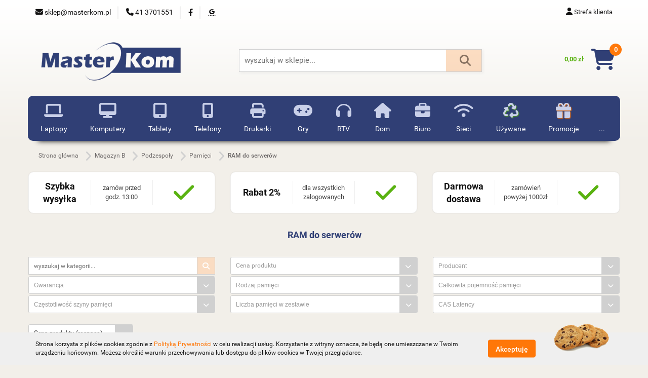

--- FILE ---
content_type: text/html; charset=utf-8
request_url: https://masterkom.pl/RAM-do-serwerow-c5029
body_size: 41917
content:
<!DOCTYPE html>
<html lang="pl" currency="PLN"  class=" ">
	<head>
		<meta http-equiv="Content-Type" content="text/html; charset=UTF-8" />
		<meta name="description" content=" ">
		<meta name="keywords" content="sklep komputerowy, serwis komputerowy, komputer do gier, laptop do gier, sprzęt gamingowy, naprawa laptopów, modernizacja, podzespoły, zestaw dla gracza, komputer poleasingowy, laptop używany, dobra drukarka, tani toner, tani tusz, outlet, busko-zdrój">
					<meta name="generator" content="Sky-Shop">
						<meta name="author" content="SKLEP KOMPUTEROWY - masterkom.pl - działa na oprogramowaniu sklepów internetowych Sky-Shop.pl">
		<meta name="viewport" content="width=device-width, initial-scale=1.0">
		<meta name="skin_id" content="universal">
		<meta property="og:title" content="RAM do serwerów &gt; MasterKom - sklep komputerowy">
		<meta property="og:description" content=" ">
					<meta property="og:image" content="https://masterkom.pl/upload/pc470/logos/logo-MasterKom%281%29_1.png">
			<meta property="og:image:type" content="image/png">
			<meta property="og:image:width" content="">
			<meta property="og:image:height" content="">
			<link rel="image_src" href="https://masterkom.pl/upload/pc470/logos/logo-MasterKom%281%29_1.png">
							<link rel="shortcut icon" href="/upload/pc470/favicon.png">
												<title>RAM do serwerów &gt; MasterKom - sklep komputerowy</title>
		<meta name="google-site-verification" content="7V0EyBUj2gcmtVQid88IGifxLWQ-Zqlqi-qLbLUyd9A">

				



<!-- edrone -->



	
        <script async src="https://www.googletagmanager.com/gtag/js?id=G-ZR7YZSL2CM"></script>
    <script>
        window.dataLayer = window.dataLayer || [];
        function gtag(){dataLayer.push(arguments);}
        gtag('js', new Date());

        gtag('config', 'G-ZR7YZSL2CM');
    </script>
	

	
<!-- Google Tag Manager -->
<script>(function(w,d,s,l,i){w[l]=w[l]||[];w[l].push({'gtm.start':
        new Date().getTime(),event:'gtm.js'});var f=d.getElementsByTagName(s)[0],
    j=d.createElement(s),dl=l!='dataLayer'?'&l='+l:'';j.async=true;j.src=
    'https://www.googletagmanager.com/gtm.js?id='+i+dl;f.parentNode.insertBefore(j,f);
})(window,document,'script','dataLayer','GTM-M28HKQD5');</script>
<!-- End Google Tag Manager -->

	<script>
		var GA_4_PRODUCTS_DATA =  [{"item_id":290885,"item_brand":"GoodRam","item_category":"RAM do serwer\u00f3w"},{"item_id":606111,"item_brand":"GoodRam","item_category":"RAM do serwer\u00f3w"},{"item_id":2043863,"item_brand":"Synology","item_category":"RAM do serwer\u00f3w"},{"item_id":591571,"item_brand":"Fujitsu","item_category":"RAM do serwer\u00f3w"},{"item_id":1997946,"item_brand":"Synology","item_category":"RAM do serwer\u00f3w"},{"item_id":2483129,"item_brand":"Dell","item_category":"RAM do serwer\u00f3w"},{"item_id":1459665,"item_brand":"Fujitsu","item_category":"RAM do serwer\u00f3w"},{"item_id":2500925,"item_brand":"Dell","item_category":"RAM do serwer\u00f3w"},{"item_id":2447893,"item_brand":"Kingston","item_category":"RAM do serwer\u00f3w"},{"item_id":194513,"item_brand":"Synology","item_category":"RAM do serwer\u00f3w"},{"item_id":2073299,"item_brand":"Hewlett Packard Enterprise","item_category":"RAM do serwer\u00f3w"},{"item_id":2524782,"item_brand":"Synology","item_category":"RAM do serwer\u00f3w"}] ;
			</script>







	<script id="ceneo_opinie" type="text/javascript">(function(w,d,s,i,dl){w._ceneo = w._ceneo || function () {
		w._ceneo.e = w._ceneo.e || []; w._ceneo.e.push(arguments); };
		w._ceneo.e = w._ceneo.e || [];dl=dl===undefined?"dataLayer":dl;
		const f = d.getElementsByTagName(s)[0], j = d.createElement(s); j.defer = true;
		j.src = "https://ssl.ceneo.pl/ct/v5/script.js?accountGuid=" + i + "&t=" +
				Date.now() + (dl ? "&dl=" + dl : ''); f.parentNode.insertBefore(j, f);
	})(window, document, "script", "7FD951BD-956D-4718-ACAF-4CEAEF33F2AE");</script>
		<script type="text/javascript">

			function imageLoaded(element, target = "prev") {
				let siblingElement;
				if (target === "prev") {
					siblingElement = element.previousElementSibling;
				} else if (target === "link") {
					siblingElement = element.parentElement.previousElementSibling;
				}
				if (siblingElement && (siblingElement.classList.contains("fa") || siblingElement.classList.contains("icon-refresh"))) {
					siblingElement.style.display = "none";
				}
			}
			</script>

        
		<link rel="stylesheet" href="/view/new/userContent/pc470/style.css?v=547">
		<!-- wlasny kod css -->
<link rel="stylesheet" href="https://masterkom.pl/upload/pc470/custom_masterkom/custom_masterkom.css" type="text/css">
<!-- koniec wlasnego kodu css -->





<link rel="stylesheet" type="text/css" href="//use.fontawesome.com/releases/v6.4.0/css/all.css">








<style>

html, body {
    font-size: 13px;
}

#to-top {
    bottom: 100px;
}



/* Wyszukiwarka */


#header.mod-header-3 .header_inner_wrapper .header_middle_content .header_middle_content_searchbox form {
position: relative;
box-shadow: 2px 2px 5px #d0d0d054;
}

#header.mod-header-3 .header_inner_wrapper .header_middle_content .header_middle_content_searchbox form:before {
    content: "\f002";
    font-family: "FontAwesome";
    font-size: 22px;
    color: #636f79;
    position: absolute;
    right: 22px;
    top: 50%;
    transform: translateY(-50%);
}

#header.mod-header-3 .header_inner_wrapper .header_middle_content .header_middle_content_searchbox form .header_middle_content_searchbox_button_wrapper .btn {
    background-color: #ff770838 !important;
    width: 60px;
    z-index: 2;
    position: relative;
    border: 1px solid #d0d0d0 !important;
    border-left: none !important;
    color: transparent !important;
    height: 45px;
    border-radius: 0px;
}

.input-field:hover, .input-field:focus {
  border: 1px solid #d0d0d0;
}

#header.mod-header-3 .header_inner_wrapper .header_middle_content .header_middle_content_searchbox form .header_middle_content_searchbox_input_wrapper .input-field {
    height: 45px;
    font-size: 15px;
    border-radius: 0px;
}

body > main > section.products-list-page.mod-products-list-page-2 > div > div > div > section:nth-child(2) > ul > li > span {
    display: none;
}

body > main > section.products-list-page.mod-products-list-page-2 > div > div > div > section:nth-child(4) > ul > li > span {
    display: none;
}

#header.mod-header-3 .header_inner_wrapper .header_middle_content .header_middle_content_searchbox {
    max-width: 40%;
}

.input-field {
    border-radius: 0px;
}

.products-list-page.mod-products-list-page-2 .parameters .input-search-box > div[class*="col-"]:last-of-type .btn {
    border-radius: 0;
}




/* menu główne */


.sky-container {
    max-width: 1320px;
    margin: -10px auto;
    padding: 0 0px;
}

#header .header_inner_wrapper .menu ul {
    text-align: center;
	}

.fa-at:before {
    content: "\f0e0";
}

#header.mod-header-3 .header_inner_wrapper .header_middle_content .header_middle_content_quick_cart_wrapper .header_middle_content_quick_cart .price {
    color: #59b210;
    font-size: 1rem;
    font-weight: 600;
    padding: 10px 15px 0px 0px;
	}

#header.mod-header-3 .header_inner_wrapper .header_middle_content .header_middle_content_inner_wrapper {
    margin: 0px -5px 0px -25px;
}

#header.mod-header-3 .header_inner_wrapper .header_middle_content .header_middle_content_quick_cart_wrapper .header_middle_content_quick_cart .counter {
    background: #ff7809;
    right: -13px;
    top: -12px;
}

#header > div > section.menu-wrapper > div > div > ul > li:nth-child(1) .header_bottom_content_list_item_anchor:before {
    font-family: "FontAwesome";
    font-size: 28px;
    content: "\f109";
    vertical-align: middle;
	}

#header > div > section.menu-wrapper > div > div > ul > li:nth-child(2) .header_bottom_content_list_item_anchor:before {
   
    font-family: "FontAwesome";
    font-size: 25px;
    content: "\f108";
    vertical-align: middle;
	}

#header > div > section.menu-wrapper > div > div > ul > li:nth-child(3) .header_bottom_content_list_item_anchor:before {
    font-family: "FontAwesome";
    font-size: 28px;
    content: "\f10a";
    vertical-align: middle;
	}

#header > div > section.menu-wrapper > div > div > ul > li:nth-child(4) .header_bottom_content_list_item_anchor:before {
    font-family: "FontAwesome";
    font-size: 25px;
    content: "\f10b";
    vertical-align: middle;
	}

#header > div > section.menu-wrapper > div > div > ul > li:nth-child(5) .header_bottom_content_list_item_anchor:before {
    font-family: "FontAwesome";
    font-size: 28px;
    content: "\f02f";
    vertical-align: middle;
	}

#header > div > section.menu-wrapper > div > div > ul > li:nth-child(6) .header_bottom_content_list_item_anchor:before {
    font-family: "FontAwesome";
    font-size: 28px;
    content: "\f11b";
    vertical-align: middle;
	}


#header > div > section.menu-wrapper > div > div > ul > li:nth-child(7) .header_bottom_content_list_item_anchor:before {
    font-family: "FontAwesome";
    font-size: 28px;
    content: "\f025";
    vertical-align: middle;
	}

#header > div > section.menu-wrapper > div > div > ul > li:nth-child(8) .header_bottom_content_list_item_anchor:before {
    font-family: "FontAwesome";
    font-size: 28px;
    content: "\f015";
    vertical-align: middle;
	}

#header > div > section.menu-wrapper > div > div > ul > li:nth-child(9) .header_bottom_content_list_item_anchor:before {
    font-family: "FontAwesome";
    font-size: 25px;
    content: "\f0b1";
    vertical-align: middle;
	}

#header > div > section.menu-wrapper > div > div > ul > li:nth-child(10) .header_bottom_content_list_item_anchor:before {
    font-family: "FontAwesome";
    font-size: 28px;
    content: "\f1eb";
    vertical-align: middle;
	}

#header > div > section.menu-wrapper > div > div > ul > li:nth-child(11) .header_bottom_content_list_item_anchor:before {
    font-family: "FontAwesome";
    font-size: 25px;
    content: "\f1b8";
    text-shadow: 1px 1px 2px #59b210;
    vertical-align: middle;
	}

#header > div > section.menu-wrapper > div > div > ul > li:nth-child(12) .header_bottom_content_list_item_anchor:before {
    font-family: "FontAwesome";
    font-size: 28px;
    content: "\f06b";
    text-shadow: 1px 1px 2px #ff7809;
    vertical-align: middle;
}




#header .header_inner_wrapper .top_bar .top_bar_inner_wrapper .top_bar_item.right ul.top_bar_item_list li.top_bar_item_list_item .dropdown {
    top: 40px;
}


#header .header_inner_wrapper .menu li a {
    font-size: 1.1rem;
    padding: 5px 8px;
    line-height: 1.2;
    letter-spacing: 0.01em;
    font-weight: 400;
}


.slider.mod-slider-4 .carousel .item img {
    margin: 5px 0 0 0;
	}

.breadcrumbs.mod-breadcrumbs-4 .breadcrumbs-outer {
    height: 33px;
}

.breadcrumbs.mod-breadcrumbs-6 .breadcrumbs-outer .breadcrumbs-wrapper > ul > li > a {
    color: #6e6a6a;
    font-size: clamp(70%, 0rem + 2vw, 12px);
    padding: 6px;
}

.breadcrumbs.mod-breadcrumbs-6 {
    margin: 3px 0px -17px;
}

#header.mod-header-3 .header_inner_wrapper .header_middle_content .header_middle_content_quick_cart_wrapper .header_middle_content_quick_cart .fa {
    font-size: 42px;
    color: #303f75;
}


#header.mod-header-3 .header_inner_wrapper .header_middle_content {
       padding: 0px 0px 20px 0px;
}

#header .header_inner_wrapper .top_bar .top_bar_inner_wrapper {
    border-bottom: none;
}

#header.mod-header-3 .header_inner_wrapper .menu {
    margin-bottom: 10px;
}

.menu.smart-menu::before {
  content: '';
  position: absolute;
  left: 50%;
  transform: translateX(-50%);
  width: 100vw;
  height: 100%;
  background-color: #303f75;
}

.fa-shopping-basket:before {
    content: "\f07a";
}

#sticky-header .sticky-header__wrapper {
    background: #efefef;
    box-shadow: 2px 2px 4px #b4b2b2;
}


#sticky-header .sticky-header__wrapper .sticky-header_content__menu_list li a {
    font-size: 1.1rem;
    padding: 20px 8px 0px 0px;
}

#sticky-header .sticky-header__wrapper .sticky-header_content__menu {
    padding: 0 0 0 25px;
}



#sticky-header .sticky-header__wrapper .sticky-header_content__nav .inline_nav ul.inline_nav_list li.inline_nav_list_item .helper-icon .fa {
  font-size: 26px;
  color: #303f75;
  padding: 10px 15px 0px 0px;
}


#sticky-header .sticky-header__wrapper .sticky-header_content__menu_list li.full-width .dropdown {
     margin-top: 25px;
}


#header .header_inner_wrapper .menu li .dropdown {
    opacity: 1;
}

.breadcrumbs.mod-breadcrumbs-6 .breadcrumbs-outer .breadcrumbs-wrapper > ul > li:not(:last-of-type):after {
    right: 2px;
    top: -16px;
    font-size: 43px;
    color: rgb(208 208 208);
}

.breadcrumbs.mod-breadcrumbs-4 .breadcrumbs-outer .breadcrumbs-wrapper > ul > li:not(:last-of-type):after {
    right: 4px;
    top: -9px;
    font-size: 42px;
    color: #d0d0d0;
}

.breadcrumbs.mod-breadcrumbs-4 {
    margin: 0 0 0px;
}

.breadcrumbs.mod-breadcrumbs-6 .breadcrumbs-outer .breadcrumbs-wrapper > ul > li:not(:last-of-type) {
    padding-right: 20px;
}

#sticky-header .sticky-header__wrapper .sticky-header_content__menu_list {
    margin: -35px;
}


#header.mod-header-3 .header_inner_wrapper .menu ul.header_bottom_content_list li.full-width .dropdown > .row {
    max-height: 100%;
    margin-left: auto;
    margin-right: auto;
    width: 1170px
}



/* tabela z parametrami na karcie produktu */

table.def {
border: solid 0px !important;
width: 100%;
}

tr:nth-child(even) {
background-color: #f2f2f2;
}


/*drzewo kategorii*/

#header.mod-header-3 .header_inner_wrapper .menu ul.header_bottom_content_list li.full-width .dropdown {
    width: 100%;
    transform: translateY(0px)
}

#header.mod-header-3 .header_inner_wrapper .menu ul.header_bottom_content_list li {
    text-align: left;
}

#header .header_inner_wrapper .menu li .dropdown .cat-title > a {
    font-weight: 600;
}


/* Okno zamówienia */

.order.mod-order-1 > .container-fluid .products-list tr .product-info .title {
    max-width: 260px;
    padding: 0 4px;
}

.order.mod-order-1 > .container-fluid .products-list tr .product-img {
    padding-left: 1px;
}

.order.mod-order-1 > .container-fluid .order-sum [class*='col-'] .pull-right {
    text-align: right;
}

.heading ul li .title {
    font-size: clamp(100%, 1rem + 1vw, 18px);
}

.order.mod-order-1 > .container-fluid .products-list tr .product-view-mobile {
    padding-right: 4px;
}

.cart.mod-cart-2 .cart-table .product-count .product-count-container .units {
    padding: 9px 0px 0px 9px;
}

.order.mod-order-1 > .container-fluid .cart-summary-body.summary-finish .success-icon > i {
    background-color: #fffffff
    font-size: 100px;
}



/* stopka */

.fa-facebook:before {
    font-family: "FontAwesome";
}

.fa-google-plus:before {
    font-family: "FontAwesome";
}


/* tło bloga */




























/* Wersja mobilna */


  @media (max-width: 767px) {

.cart.mod-cart-2 .cart-table > tbody > tr::before {
  top: -2px;
}

.cart.mod-cart-2 .cart-table > tbody > tr > td:nth-of-type(2) .product-parameters-inline {
  font-size: 10px;
}

.cart.mod-cart-2 .cart-table > tbody > tr > td:last-of-type {
  margin: 0px 0px 10px 0px;
}

.cart.mod-cart-2 .cart-table > tbody > tr {
    background: white;
}

.cart.mod-cart-2 .cart-table > tbody > tr > td {
  min-height: 45px;
}

.cart.mod-cart-2 .cart-table > tbody > tr > td:nth-of-type(1)::after {
  top: 65%;
}

.order.mod-order-1 > .container-fluid .products-list tr .product-view-mobile .product-qty {
    width: 60%;
}

.order.mod-order-1 > .container-fluid .cart-summary-content .btn-order-confirm {
    margin-bottom: 10px;
}

.product-card.mod-product-card-1 .product-tabs .heading ul li {
    margin: -15px 0px 0px 0px;
}

.blog.mod-blog-1 .heading-blog-list-filters ul {
    background: #a6d5a7;
}
                                  }







	</style>
		
		<script src="/view/new/scheme/public/_common/js/libs/promise/promise.min.js"></script>
		<script src="/view/new/scheme/public/_common/js/libs/jquery/jquery.min.js"></script>
		<script src="/view/new/scheme/public/_common/js/libs/angularjs/angularjs.min.js"></script>
	</head>
	<body 		  data-coupon-codes-active="1"
		  data-free-delivery-info-active="1"
		  data-generate-pdf-config="PRODUCT_AND_CART"
		  data-hide-price="0"
		  data-is-user-logged-id="0"
		  data-loyalty-points-active="1"
		  data-cart-simple-info-quantity="0"
		  data-cart-simple-info-price="0,00 zł"
		  data-base="PLN"
		  data-used="PLN|zł"
		  data-rates="'PLN':1"
		  data-decimal-hide="0"
		  data-decimal=","
		  data-thousand=" "
		   data-js-hash="94600ed102"		  data-gtag-events="true" data-gtag-id="G-ZR7YZSL2CM"		  		  class="		  		  		  		  "
		  		  		  		  		  data-hurt-price-type=""
		  data-hurt-price-text=""
		  		  data-tax="23"
	>
		<style>





.heading ul li {
  padding: 0 0 20px;
}

.product-of-the-day.mod-product-of-the-day-1 .special-offer-box .special-offer-box-content .heading {
   background: #efefef;
   max-height: 45px;
}





/* lista produktów 4 rzędy */


.products-list-page.mod-products-list-page-2 .product-tile .product-desc .product-name a span {
 display: block;
    display: -webkit-box;
    height: 89.0px;
    font-size: 12px;
    line-height: 1.3;
    -webkit-line-clamp: 5;
    -webkit-box-orient: vertical;
    overflow: hidden;
    text-overflow: ellipsis;
    max-height: 89.0px;
    margin: 5px;
    font-weight: bold;
    text-align: center;
}

.products-list-page.mod-products-list-page-2 .product-tile .product-img .product-actions .row [class*='col-'] .fa {
    color: #ff7708;
    left: 25%;
    transform: scale(1.5);
	}

.products-list-page.mod-products-list-page-2 .product-tile {
    margin-bottom: 10px;
    position: relative;
    border: 1px solid #efefef;
}
	
.products-list-page.mod-products-list-page-2 .product-tile:hover {
  border-color: #ff7708;
  transition: all 0.21s ease-in-out;
  box-shadow: #d0d0d0 0px 0px 8px;
}

.products-list-page.mod-products-list-page-2 .product-tile .product-desc .product-price {
    font-size: 16px;
    font-weight: 600;
    text-align: center;
}
	
.division.mod-division-2 .divisions .division-box table tr td {
    padding: 10px 15px;
}

.division.mod-division-2 {
    padding-top: 5px;
}

.products-list-page.mod-products-list-page-2 .category-description.top {
    margin-bottom: -10px;
}

.select2-container--bootstrap .select2-selection {
    font-size: 12px;
}

.products-list-page.mod-products-list-page-2 .list-options .pagination ul {
   border-radius: 0px;
}

body > main > section.products-list-page.mod-products-list-page-2 > div > div > div > div:nth-child(4) > div > div > div > form:nth-child(2) > div:nth-child(21) {
   display: none;
}

body > main > section.products-list-page.mod-products-list-page-2 > div > div > div > div:nth-child(4) > div > div > div > form:nth-child(2) > div:nth-child(20) {
   display: none;
}

body > main > section.products-list-page.mod-products-list-page-2 > div > div > div > div:nth-child(4) > div > div > div > form:nth-child(2) > div:nth-child(19) {
   display: none;
}

body > main > section.products-list-page.mod-products-list-page-2 > div > div > div > div:nth-child(4) > div > div > div > form:nth-child(2) > div:nth-child(18) {
   display: none;
}

body > main > section.products-list-page.mod-products-list-page-2 > div > div > div > div:nth-child(4) > div > div > div > form:nth-child(2) > div:nth-child(17) {
   display: none;
}

body > main > section.products-list-page.mod-products-list-page-2 > div > div > div > div:nth-child(4) > div > div > div > form:nth-child(2) > div:nth-child(16) {
   display: none;
}

body > main > section.products-list-page.mod-products-list-page-2 > div > div > div > div:nth-child(4) > div > div > div > form:nth-child(2) > div:nth-child(15) {
   display: none;
}

body > main > section.products-list-page.mod-products-list-page-2 > div > div > div > div:nth-child(4) > div > div > div > form:nth-child(2) > div:nth-child(14) {
   display: none;
}

body > main > section.products-list-page.mod-products-list-page-2 > div > div > div > div:nth-child(3) > div > div > div > form:nth-child(2) > div:nth-child(21) {
 display: none;
}

body > main > section.products-list-page.mod-products-list-page-2 > div > div > div > div:nth-child(3) > div > div > div > form:nth-child(2) > div:nth-child(20) {
 display: none;
}

body > main > section.products-list-page.mod-products-list-page-2 > div > div > div > div:nth-child(3) > div > div > div > form:nth-child(2) > div:nth-child(19) {
 display: none;
}

body > main > section.products-list-page.mod-products-list-page-2 > div > div > div > div:nth-child(3) > div > div > div > form:nth-child(2) > div:nth-child(18) {
 display: none;
}

body > main > section.products-list-page.mod-products-list-page-2 > div > div > div > div:nth-child(3) > div > div > div > form:nth-child(2) > div:nth-child(17) {
 display: none;
}

body > main > section.products-list-page.mod-products-list-page-2 > div > div > div > div:nth-child(3) > div > div > div > form:nth-child(2) > div:nth-child(16) {
 display: none;
}

body > main > section.products-list-page.mod-products-list-page-2 > div > div > div > div:nth-child(3) > div > div > div > form:nth-child(2) > div:nth-child(15) {
 display: none;
}

body > main > section.products-list-page.mod-products-list-page-2 > div > div > div > div:nth-child(3) > div > div > div > form:nth-child(2) > div:nth-child(14) {
 display: none;
}

body > main > section.products-list-page.mod-products-list-page-2 > div > div > div > div:nth-child(5) > div > div > div > form:nth-child(2) > div:nth-child(21) {
 display: none;
}

body > main > section.products-list-page.mod-products-list-page-2 > div > div > div > div:nth-child(5) > div > div > div > form:nth-child(2) > div:nth-child(20) {
 display: none;
}

body > main > section.products-list-page.mod-products-list-page-2 > div > div > div > div:nth-child(5) > div > div > div > form:nth-child(2) > div:nth-child(19) {
 display: none;
}

body > main > section.products-list-page.mod-products-list-page-2 > div > div > div > div:nth-child(5) > div > div > div > form:nth-child(2) > div:nth-child(18) {
 display: none;
}

body > main > section.products-list-page.mod-products-list-page-2 > div > div > div > div:nth-child(5) > div > div > div > form:nth-child(2) > div:nth-child(17) {
 display: none;
}

body > main > section.products-list-page.mod-products-list-page-2 > div > div > div > div:nth-child(5) > div > div > div > form:nth-child(2) > div:nth-child(16) {
 display: none;
}

body > main > section.products-list-page.mod-products-list-page-2 > div > div > div > div:nth-child(5) > div > div > div > form:nth-child(2) > div:nth-child(15) {
 display: none;
}

body > main > section.products-list-page.mod-products-list-page-2 > div > div > div > div:nth-child(5) > div > div > div > form:nth-child(2) > div:nth-child(14) {
 display: none;
}

.division.mod-division-2 > .container-fluid > .row {
    margin: 10px -45px;
}

.products-list-page.mod-products-list-page-2 .product-tile .product-img .product-labels > div {
    background: #59b210;
}

.products-list-page.mod-products-list-page-2 .product-tile .product-img .product-labels > div.label-promotion {
    background: #ff7d135c;
}

.select-field-select2-dropdown .select2-set-params {
   background: #303f75;
}

.products-list-page .parameters__resetfilter {
    padding: 15px;
}




/* lista produktów */

	.col-xxxs-1, .col-xxxs-2, .col-xxxs-3, .col-xxxs-4, .col-xxxs-5, .col-xxxs-6, .col-xxxs-7, .col-xxxs-8, .col-xxxs-9, .col-xxxs-10, .col-xxxs-11, .col-xxxs-12 {
    margin: 0px 0px -15px 0px;
}

.products-list-page.mod-products-list-page-2 .heading {
    position: absolute;
    margin-top: -15px;
    height: 0px;
}


.heading ul.nav li.active .title {
    text-transform: uppercase;
    font-size: 15px;
    margin: 30px;
}

.heading ul.nav li .title {
    text-transform: uppercase;
    font-size: 15px;
    margin: 20px;
}



.heading.to-left {
    text-align: center;
}

.products-list-page.mod-products-list-page-2 .subcategories a .subcategory-name:first-child:first-of-type {
width: 115%;
padding-bottom: 30%;
margin: 5px 0px 15px -15px;
border: 1px solid #d0d0d0;
background: #303f75c9;
border-radius: 8px;
color: #fff;
}

.breadcrumbs.mod-breadcrumbs-4 .breadcrumbs-outer .breadcrumbs-wrapper > ul > li > a {
    color: #999;
}


.products-list-page.mod-products-list-page-2 .parameters .input-search-box > div[class*="col-"]:last-of-type .btn {
    border: 1px solid #d0d0d0 !important;
    background: #fadcc2 border-box !important;
}

.products-list-page.mod-products-list-page-2 .parameters {
    margin-top: 10px;
}

.fa-check:before {
    color: #59b210;
}

.division.mod-division-2 .divisions .division-box table tr td .title {
    font-size: 14px;
    color: #6e6a6a;
}

.division.mod-division-2 .divisions .division-box {
    background-color: #efefef;
}

.division.mod-division-2 .divisions .division-box table tr td:nth-of-type(1) {
    background: #59b21036;
    border-radius: 8px 0px 0px 8px;
}

.division.mod-division-8 .divisions .division-box table tr td {
    padding: 15px 15px;
}

.division.mod-division-8 {
    padding-top: 20px;
    margin-bottom: 20px;
}


.products-list-page.mod-products-list-page-2 .subcategories {
    margin: 25px 0px -5px 0px;
}



/*wyniki wyszukiwania*/


body > main > section.products-list-page.mod-products-list-page-2 > div > div > div > section:nth-child(2) > ul > li > h4 {
display: none;
}




/*Karta produktu*/

body > main > section.products-list-page.mod-products-list-page-2 > div > div > div > section:nth-child(3) > ul > li {
display: none;
}

.product-card.mod-product-card-1 .product-informations .product-symbol {
    padding: 1px 0;
    font-size: 13px;
    margin-bottom: 1px;
    color: #d0d0d0;
}

.product-card.mod-product-card-1 .product-price .price-special {
    color: #ff7708;
    font-weight: bold;
}

.product-card.mod-product-card-1 .add-to-store {
    color: #303f75;
    margin: 10px 0 0;
    font-size: 13px;
}

.product-card.mod-product-card-1 .text-field-button .fa {
    color: #303f75;;
}

.product-card.mod-product-card-1 .product-informations .product-parameters {
    width: 100%;
    background: #f2f2f2;
}

body > main > section.product-card.mod-product-card-1 > div > div > div:nth-child(1) > div > div.col-xxs.col-sm-7.col-md-7 > section > div.row.z-index-2 > div > table > tbody > tr:nth-child(1) > td:nth-child(2) > span {
    color: #59b210;
    font-weight: bold;
}

.product-card.mod-product-card-1 .product-informations .product-parameters .parameter-name {
    margin: 5px;
    font-size: 12px;
}

.product-card.mod-product-card-1 .product-gallery .product-img .owl-item .item {
    padding-bottom: 90%;
}

.product-card.mod-product-card-1 .product-gallery .product-img .owl-item .item img.horizontal {
    max-height: 100%;
}

.product-card.mod-product-card-1 .product-informations .product-short-description {
    margin: 5px;
    color: red;
    font-weight: bold;
    font-size: 15px;
}

.product-card.mod-product-card-1 .product-informations .product-parameters tr td:first-of-type {
    width: 30%;
}

.products-slider.mod-products-slider-3 .product-tile .product-desc .product-name a span {
    font-size: 11px;
    -webkit-line-clamp: 3;
}

.product-card.mod-product-card-1 .product-informations {
  padding-right: 20px;
  padding-left: 20px;
}

.product-card.mod-product-card-1 .product-informations > .row {
    padding: 2px 0;
}

.product-card.mod-product-card-1 .product-gallery .product-labels > div {
    background: #59b210;
}

.product-card.mod-product-card-1 .product-gallery .product-labels > div.label-promotion {
    background: #ff7d135c;
}

.product-card.mod-product-card-1 .text-field-button {
    color: #303f75;
    font-size: 13px;
}

.product-card.mod-product-card-1 .counter-field input {
  font-size: 16px;
}

.product-card.mod-product-card-1 .units {
  font-size: 16px;
  margin: 20px 10px 5px 2px;
}

.counter-field {
  padding: 0px 10px;
  width: 22%;
}

.heading.to-left ul li:after {
    display: none;
}

.product-card.mod-product-card-1 .product-informations .product-parameters .text-field {
    margin: -5px 5px;
}


/* Blog */

.blog-index.mod-blog-index-3 .post-tile .post-content .post-details {
    display: none;
}

.blog-index.mod-blog-index-3 .post-tile .post-content .post-name {
    text-align: center;
}

.blog-index.mod-blog-index-3 .post-tile .post-content .post-desc {
    color: rgb(19 19 19 / 42%);
    font-size: 13px;
    max-height: 55.5px;
}

.blog-index.mod-blog-index-3 {
    padding: 0px 0;
}

.blog.mod-blog-1 .post-details-single {
    color: #82828263;
}

.news.mod-news-1 {
    max-width: 1170px;
    width: 100%;
    margin: 0px auto;
    padding: 25px 10px 5px 5px;
    background: #fff;
    border-radius: 10px;
}

.blog.mod-blog-1 {
    padding: 25px 10px 5px 5px;
    background: #fff;
    border-radius: 10px;
}

.mod-contact-1 {
    padding: 25px 10px 5px 5px;
    background: #fff;
    border-radius: 10px;
}



</style>
		
					
<!-- Google Tag Manager (noscript) -->
<noscript>
    <iframe src="https://www.googletagmanager.com/ns.html?id=G-ZR7YZSL2CM"
                  height="0" width="0" style="display:none;visibility:hidden"></iframe>
</noscript>
<!-- End Google Tag Manager (noscript) -->
		


<div id="aria-live" role="alert" aria-live="assertive" class="sr-only">&nbsp;</div>
<main class="skyshop-container" data-ng-app="SkyShopModule">
		

<div data-ng-controller="CartCtrl" data-ng-init="init({type: 'QUICK_CART', turnOffSales: 0})">
		
<md-sidenav ng-cloak md-component-id="mobile-cart" class="md-sidenav-right position-fixed" sidenav-swipe>
    <md-content layout-padding="">
        <div class="dropdown dropdown-quick-cart">
            
  <ul data-ng-if="data.cartSelected || data.hidePrice" class="quick-cart-products-wrapper products">
    <li data-ng-if="!data.cartSelected.items.length" class="quick-cart-empty-wrapper">
      <div class="quick-cart-empty-title">
        Koszyk jest pusty
      </div>
    </li>
    <li data-ng-if="data.cartSelected.items.length && item.type !== 'GRATIS_PRODUCT'" class="quick-cart-products__item" data-nosnippet data-ng-repeat="item in data.cartSelected.items track by item.id">
      <div class="container-fluid">
        <div class="row product">
          <div>
            <button data-ng-click="openProductPage(item.product)" data-ng-disabled="isApiPending">
              <img class="product-image"
                   data-ng-srcset="[{[item.product.photo.url]}] 125w"
                   sizes="(max-width: 1200px) 125px, 125px"
                   data-ng-src="[{[item.product.photo.url]}]"
                   alt="[{[item.product.name]}]"/>
            </button>
          </div>
          <div>
            <button data-ng-click="openProductPage(item.product)" data-ng-disabled="isApiPending">
              <span class="product-name" data-ng-bind="item.product.name"></span>
            </button>
            <span class="product-total">
            <span data-ng-bind="item.quantity"></span> x <span data-ng-bind-html="item.unitPriceSummary | priceFormat:''"></span>
          </span>
          </div>
          <div>
            <i class="close-shape"
               is-disabled="isApiPending"
               remove-list-item
               parent-selector-to-remove="'li'"
               collapse-animation="true"
               click="deleteCartItem(item.id)"></i>
          </div>
        </div>
      </div>
    </li>
  </ul>
  <div data-ng-if="data.cartSelected || data.hidePrice" class="quick-cart-products-actions">
    <div class="quick-cart-products-actions__summary">
      <div data-ng-if="cartFinalDiscountByFreeDelivery() || (data.cartFreeDelivery && data.cartFreeDelivery.status !== data.cartFreeDeliveryStatuses.NOT_AVAILABLE)" class="quick-cart-products-actions__summary-delivery">
        <div data-ng-if="!cartFinalDiscountByFreeDelivery()  && data.cartFreeDelivery.missingAmount > 0" class="summary-element cart-is-free-shipment">
          <span>Do bezpłatnej dostawy brakuje</span>
          <span data-ng-bind-html="data.cartFreeDelivery | priceFormat: ''">-,--</span>
        </div>
        <div data-ng-if="cartFinalDiscountByFreeDelivery() || data.cartFreeDelivery.missingAmount <= 0" class="summary-element free-shipment-wrapper">
          <i class="fa fa-truck"></i>
          <span class="value-upper free-shipment-info">Darmowa dostawa!</span>
        </div>
        <div>
        </div>
      </div>

      <div class="quick-cart-products-actions__summary-total-price">
        <span>Suma brutto </span>
        <span data-ng-if="!data.hidePrice" class="value" data-ng-bind-html="data.cartSelected.priceSummary | priceFormat:'':true">0,00 zł</span>
        <span data-ng-if="data.hidePrice" class="hide-price-text"></span>
      </div>
            <div class="quick-cart-products-actions__summary-discount-info" data-ng-if="data.cartSelected.priceSummary.final.gross != data.cartSelected.priceSummary.base.gross">
        <small>Cena uwzględnia rabaty</small>
      </div>
    </div>
    <button data-ng-disabled="isApiPending" type="button" class="btn btn-primary btn-block" data-ng-click="goToCart()">
      Realizuj zamówienie
    </button>
  </div>
  <!--googleon: all-->
        </div>
    </md-content>
</md-sidenav>		<header id="header" class="mod-header-3 ">
				
<section class="cookies hidden bottom">
  <div class="container">
    <div class="row">
      <div class="col-xs-8">
        <span>Strona korzysta z plików cookies zgodnie z <a href="/news/n/134/Polityka-cookies">Polityką Prywatności</a> w celu realizacji usług. Korzystanie z witryny oznacza, że będą one umieszczane w Twoim urządzeniu końcowym. Możesz określić warunki przechowywania lub dostępu do plików cookies w Twojej przeglądarce.</span>
      </div>
      <div class="col-xs-4">
        <button type="button" class="btn btn-primary core_acceptCookies">Akceptuję</button>
        <div class="cookie-bg-block" style="background-image: url('/view/new/scheme/public/_common/img/cookies.png')"></div>
      </div>
    </div>
  </div>
</section>
				
<section class="mobile-search">
  <span class="title">Szukaj</span>
  <i class="close-shape"></i>
    <form method="GET" action="/category/#top">
      <div class="row">
        <div class="mobile-search-input-wrapper clearbox">
          <input class="input-field core_quickSearchAjax" type="text" name="q" product-per-page="4" value="" placeholder="wyszukaj w sklepie..." autocomplete="off"  />
          <i class="clearbox_button"></i>
                  </div>
        <div class="mobile-search-btn-wrapper">
          <input type="submit" value="Szukaj" class="btn btn-primary btn-block">
        </div>
      </div>
              
<div class="search_dropdown_inner_wrapper search-container core_quickSearchAjaxHints hidden">
  <div class="search">
    <div class="search-loading">
      <i class="fa fa-refresh fa-spin fa-3x fa-fw"></i>
    </div>
    <div class="search-information hidden">
      <span class="information"></span>
    </div>
    <table class="search-results">
      <tr class="search-result-pattern hidden" data-id="{{:id:}}">
        <td class="search-img">
          <img src="/view/new/img/transparent.png" data-src="{{:image:}}_60.jpg" alt="" />
          <a href="#{{:url:}}" class="link"></a>
        </td>
        <td class="search-info">
          <span class="title">{{:name:}}</span>
          <a href="#{{:url:}}" class="link"></a>
        </td>
        <td class="search-price">
          <span class="price-normal {{:is_discount:}}">
            <span class="core_priceFormat" data-price="{{:price:}}"></span>
          </span>
          <span class="price-special">
            <span class="core_priceFormat" data-price="{{:price_discount:}}"></span>
          </span>
          <a href="#{{:url:}}" class="link"></a>
        </td>
      </tr>
    </table>
    <div class="search-count hidden">
      Znaleziono produktów: <span class="count"></span>
    </div>
  </div>
</div>
          </form>
</section>
		<div class="header_inner_wrapper">
			
			<section class="top_bar">
				<div class="sky-container">
					<div class="top_bar_inner_wrapper">
						<div class="top_bar_item left">
							
<div class="top_bar_item_list_wrapper">
  <ul class="top_bar_item_list">
        <li data-type="email" class="top_bar_item_list_item hidden-on-mobile" id="top_bar_item_list_item_email">
                  <a href="mailto:sklep@masterkom.pl">
            <div class="top_bar_item_list_item_icon" id="top_bar_item_list_item_email_icon">
              <span class="helper-icon">
                <i class="fa fa-at"></i>
              </span>
            </div>
            <span class="helper-text">
              sklep@masterkom.pl
            </span>
          </a>
                  </li>
              <li data-type="phone" class="top_bar_item_list_item hidden-on-mobile" id="top_bar_item_list_item_phone">
                      <a href="tel:41 3701551">
              <div class="top_bar_item_list_item_icon" id="top_bar_item_list_item_phone_icon">
                <span class="helper-icon">
                  <i class="fa fa-phone"></i>
                </span>
              </div>
              <span class="helper-text">
                41 3701551
              </span>
            </a>
                </li>
                      <li data-type="social-sm_facebook" class="top_bar_item_list_item top_bar_item_list_item_social_media hidden-on-mobile" ng-non-bindable>
            <a href="https://pl-pl.facebook.com/people/MasterKom/100057332355220/" rel="nofollow" target="_blank">
                <div class="top_bar_item_list_item_social_media">
                                    <span class="top_bar_item_list_item_social_media_icon" id="top_bar_item_list_item_social_media_icon_fb">
                    <i class="fa fa-facebook"></i>
                  </span>
                                  </div>
            </a>
        </li>
                                                                                                        <li data-type="social-sm_custom_link2" class="top_bar_item_list_item top_bar_item_list_item_social_media hidden-on-mobile" ng-non-bindable>
            <a href="https://g.page/r/CSoX-NslCtsgEBM/review" rel="nofollow" target="_blank">
                <div class="top_bar_item_list_item_social_media">
                                      <img data-custom-icon="sm_custom_link2" src=" /upload/pc470/logos//opinie-google%281%29.png" alt="https://g.page/r/CSoX-NslCtsgEBM/review">
                                  </div>
            </a>
        </li>
                                                  <li id="mobile-open-contact" class="top_bar_item_list_item top_bar_item_list_item_contact hidden-on-desktop">
          <a href="#">
            <div class="top_bar_item_list_item_item_social_envelope_icon">
              <span class="helper-icon">
                <i class="fa fa-envelope"></i>
              </span>
              <span class="helper-arrow">
                <i class="fa fa-chevron-down"></i>
              </span>
            </div>
          </a>
      </li>
      </ul>
</div>						</div>
						<div class="top_bar_item right">
							
<div class="top_bar_item_list_wrapper">
    <ul class="top_bar_item_list">
                        <li class="top_bar_item_list_item user-menu">
            
  <div class="header_top_bar_social_user_icon">
    <span class="helper-icon">
      <i class="fa fa-user"></i>
    </span>
          <span class="hidden-on-mobile">
        Strefa klienta
      </span>
      <span class="helper-arrow">
        <i class="fa fa-chevron-down"></i>      </span> 
  </div>
  <div class="dropdown">
    <ul>
      <li>
        <a href="/login/">Zaloguj się</a>
      </li>
      <li>
        <a href="/register/">Zarejestruj się</a>
      </li>
            <li>
        <a href="/ticket/add/" rel="nofollow">Dodaj zgłoszenie</a>
      </li>
          </ul>
  </div>
        </li>
                    <li  data-ng-click="openMobileCart($event)" data-ng-mouseenter="loadMobileCart()" class="top_bar_item_list_item quick-cart  hidden-on-desktop ">
                <div class="top_bar_item_list_item_cart_icon">
                    <span class="helper-icon">
                        <i class="fa fa-shopping-basket"></i>
                    </span>
                    <span class="helper-text">
                        Koszyk
                    </span>
                    <span class="helper-text-amount">
                        <span class="helper-cart-left-bracket">(</span>
                        <span data-ng-bind="data.cartAmount">0</span>
                        <span class="helper-cart-right-bracket">)</span>
                    </span>
                    <span class="helper-arrow">
                        <i class="fa fa-chevron-down"></i>
                    </span>
                </div>
                                <div data-ng-if="data.initCartAmount" class="dropdown dropdown-quick-cart">
                    
  <ul data-ng-if="data.cartSelected || data.hidePrice" class="quick-cart-products-wrapper products">
    <li data-ng-if="!data.cartSelected.items.length" class="quick-cart-empty-wrapper">
      <div class="quick-cart-empty-title">
        Koszyk jest pusty
      </div>
    </li>
    <li data-ng-if="data.cartSelected.items.length && item.type !== 'GRATIS_PRODUCT'" class="quick-cart-products__item" data-nosnippet data-ng-repeat="item in data.cartSelected.items track by item.id">
      <div class="container-fluid">
        <div class="row product">
          <div>
            <button data-ng-click="openProductPage(item.product)" data-ng-disabled="isApiPending">
              <img class="product-image"
                   data-ng-srcset="[{[item.product.photo.url]}] 125w"
                   sizes="(max-width: 1200px) 125px, 125px"
                   data-ng-src="[{[item.product.photo.url]}]"
                   alt="[{[item.product.name]}]"/>
            </button>
          </div>
          <div>
            <button data-ng-click="openProductPage(item.product)" data-ng-disabled="isApiPending">
              <span class="product-name" data-ng-bind="item.product.name"></span>
            </button>
            <span class="product-total">
            <span data-ng-bind="item.quantity"></span> x <span data-ng-bind-html="item.unitPriceSummary | priceFormat:''"></span>
          </span>
          </div>
          <div>
            <i class="close-shape"
               is-disabled="isApiPending"
               remove-list-item
               parent-selector-to-remove="'li'"
               collapse-animation="true"
               click="deleteCartItem(item.id)"></i>
          </div>
        </div>
      </div>
    </li>
  </ul>
  <div data-ng-if="data.cartSelected || data.hidePrice" class="quick-cart-products-actions">
    <div class="quick-cart-products-actions__summary">
      <div data-ng-if="cartFinalDiscountByFreeDelivery() || (data.cartFreeDelivery && data.cartFreeDelivery.status !== data.cartFreeDeliveryStatuses.NOT_AVAILABLE)" class="quick-cart-products-actions__summary-delivery">
        <div data-ng-if="!cartFinalDiscountByFreeDelivery()  && data.cartFreeDelivery.missingAmount > 0" class="summary-element cart-is-free-shipment">
          <span>Do bezpłatnej dostawy brakuje</span>
          <span data-ng-bind-html="data.cartFreeDelivery | priceFormat: ''">-,--</span>
        </div>
        <div data-ng-if="cartFinalDiscountByFreeDelivery() || data.cartFreeDelivery.missingAmount <= 0" class="summary-element free-shipment-wrapper">
          <i class="fa fa-truck"></i>
          <span class="value-upper free-shipment-info">Darmowa dostawa!</span>
        </div>
        <div>
        </div>
      </div>

      <div class="quick-cart-products-actions__summary-total-price">
        <span>Suma brutto </span>
        <span data-ng-if="!data.hidePrice" class="value" data-ng-bind-html="data.cartSelected.priceSummary | priceFormat:'':true">0,00 zł</span>
        <span data-ng-if="data.hidePrice" class="hide-price-text"></span>
      </div>
            <div class="quick-cart-products-actions__summary-discount-info" data-ng-if="data.cartSelected.priceSummary.final.gross != data.cartSelected.priceSummary.base.gross">
        <small>Cena uwzględnia rabaty</small>
      </div>
    </div>
    <button data-ng-disabled="isApiPending" type="button" class="btn btn-primary btn-block" data-ng-click="goToCart()">
      Realizuj zamówienie
    </button>
  </div>
  <!--googleon: all-->
                </div>
                            </li>
            </ul>
</div>
						</div>
					</div>
				</div>
			</section>
			<section class="header_middle_content">
				<div class="sky-container">
					<div class="header_middle_content_inner_wrapper">
						<a href="/" class="header_middle_content_logo">
							<img src="/upload/pc470/logos/logo-MasterKom%281%29.webp" data-src-old-browser="/upload/pc470/logos/logo-MasterKom%281%29_1.png" alt=" SKLEP KOMPUTEROWY - masterkom.pl " />
						</a>
						<ul class="mobile-actions">
							<li id="mobile-open-search">
								<i class="fa fa-search"></i>
							</li>
							<li id="mobile-open-menu">
								<i class="fa fa-bars"></i>
							</li>
						</ul>
						<div class="header_middle_content_searchbox search-box ">
							<form method="GET" action="/category/#top">
								<div class="header_middle_content_searchbox_input_wrapper">
									<input cy-data="headerSearch" class="input-field core_quickSearchAjax" type="text" name="q" value="" placeholder="wyszukaj w sklepie..." autocomplete="off"  />
																	</div>
								<div class="header_middle_content_searchbox_button_wrapper">
									<input type="submit" value="Szukaj" class="btn btn-primary btn-block">
																		
<div class="search_dropdown_inner_wrapper search-container core_quickSearchAjaxHints hidden">
  <div class="search">
    <div class="search-loading">
      <i class="fa fa-refresh fa-spin fa-3x fa-fw"></i>
    </div>
    <div class="search-information hidden">
      <span class="information"></span>
    </div>
    <table class="search-results">
      <tr class="search-result-pattern hidden" data-id="{{:id:}}">
        <td class="search-img">
          <img src="/view/new/img/transparent.png" data-src="{{:image:}}_60.jpg" alt="" />
          <a href="#{{:url:}}" class="link"></a>
        </td>
        <td class="search-info">
          <span class="title">{{:name:}}</span>
          <a href="#{{:url:}}" class="link"></a>
        </td>
        <td class="search-price">
          <span class="price-normal {{:is_discount:}}">
            <span class="core_priceFormat" data-price="{{:price:}}"></span>
          </span>
          <span class="price-special">
            <span class="core_priceFormat" data-price="{{:price_discount:}}"></span>
          </span>
          <a href="#{{:url:}}" class="link"></a>
        </td>
      </tr>
    </table>
    <div class="search-count hidden">
      Znaleziono produktów: <span class="count"></span>
    </div>
  </div>
</div>
																	</div>
							</form>
						</div>
												
<div cy-data="headerCart" class="header_middle_content_quick_cart_wrapper quick-cart">
  <a data-ng-click="openMobileCart($event)" data-ng-mouseenter="loadMobileCart()" href="/cart/" class="header_middle_content_quick_cart" rel="nofollow">
    <div class="header_middle_content_quick_cart_price price"><span data-ng-bind-html="data.cartPriceSummary | priceFormat:'':false:'final':'0,00 zł'">0,00 zł</span></div>
    <i class="fa fa-shopping-basket"></i>
    <div class="header_middle_content_quick_cart_counter counter"><span data-ng-bind="data.cartAmount">0</span></div>
  </a>
    <div ng-cloak data-ng-if="data.initCartAmount" class="dropdown dropdown-quick-cart">
    
  <ul data-ng-if="data.cartSelected || data.hidePrice" class="quick-cart-products-wrapper products">
    <li data-ng-if="!data.cartSelected.items.length" class="quick-cart-empty-wrapper">
      <div class="quick-cart-empty-title">
        Koszyk jest pusty
      </div>
    </li>
    <li data-ng-if="data.cartSelected.items.length && item.type !== 'GRATIS_PRODUCT'" class="quick-cart-products__item" data-nosnippet data-ng-repeat="item in data.cartSelected.items track by item.id">
      <div class="container-fluid">
        <div class="row product">
          <div>
            <button data-ng-click="openProductPage(item.product)" data-ng-disabled="isApiPending">
              <img class="product-image"
                   data-ng-srcset="[{[item.product.photo.url]}] 125w"
                   sizes="(max-width: 1200px) 125px, 125px"
                   data-ng-src="[{[item.product.photo.url]}]"
                   alt="[{[item.product.name]}]"/>
            </button>
          </div>
          <div>
            <button data-ng-click="openProductPage(item.product)" data-ng-disabled="isApiPending">
              <span class="product-name" data-ng-bind="item.product.name"></span>
            </button>
            <span class="product-total">
            <span data-ng-bind="item.quantity"></span> x <span data-ng-bind-html="item.unitPriceSummary | priceFormat:''"></span>
          </span>
          </div>
          <div>
            <i class="close-shape"
               is-disabled="isApiPending"
               remove-list-item
               parent-selector-to-remove="'li'"
               collapse-animation="true"
               click="deleteCartItem(item.id)"></i>
          </div>
        </div>
      </div>
    </li>
  </ul>
  <div data-ng-if="data.cartSelected || data.hidePrice" class="quick-cart-products-actions">
    <div class="quick-cart-products-actions__summary">
      <div data-ng-if="cartFinalDiscountByFreeDelivery() || (data.cartFreeDelivery && data.cartFreeDelivery.status !== data.cartFreeDeliveryStatuses.NOT_AVAILABLE)" class="quick-cart-products-actions__summary-delivery">
        <div data-ng-if="!cartFinalDiscountByFreeDelivery()  && data.cartFreeDelivery.missingAmount > 0" class="summary-element cart-is-free-shipment">
          <span>Do bezpłatnej dostawy brakuje</span>
          <span data-ng-bind-html="data.cartFreeDelivery | priceFormat: ''">-,--</span>
        </div>
        <div data-ng-if="cartFinalDiscountByFreeDelivery() || data.cartFreeDelivery.missingAmount <= 0" class="summary-element free-shipment-wrapper">
          <i class="fa fa-truck"></i>
          <span class="value-upper free-shipment-info">Darmowa dostawa!</span>
        </div>
        <div>
        </div>
      </div>

      <div class="quick-cart-products-actions__summary-total-price">
        <span>Suma brutto </span>
        <span data-ng-if="!data.hidePrice" class="value" data-ng-bind-html="data.cartSelected.priceSummary | priceFormat:'':true">0,00 zł</span>
        <span data-ng-if="data.hidePrice" class="hide-price-text"></span>
      </div>
            <div class="quick-cart-products-actions__summary-discount-info" data-ng-if="data.cartSelected.priceSummary.final.gross != data.cartSelected.priceSummary.base.gross">
        <small>Cena uwzględnia rabaty</small>
      </div>
    </div>
    <button data-ng-disabled="isApiPending" type="button" class="btn btn-primary btn-block" data-ng-click="goToCart()">
      Realizuj zamówienie
    </button>
  </div>
  <!--googleon: all-->
  </div>
  
</div>											</div>
				</div>
			</section>
			<section class="menu-wrapper">
				<div class="sky-container">
					<div class="menu menu-calculate smart-menu" data-action="inline">
						<ul class="header_bottom_content_list">
							
    <li class="header_bottom_content_list_item full-width ">
              <a class="header_bottom_content_list_item_anchor" href="https://masterkom.pl/Laptopy">
              Laptopy
        <span class="helper-arrow">
          <i class="fa fa-chevron-down"></i>
        </span>
      </a>
      <div class="dropdown">
        <div class="row">
                                                    <div class="col-xs-12 col-sm-4 col-md-3">
                  <div class="cat-title more">
                    <a href="/Urzadzenia-c7050">Urządzenia</a>
                  </div>
                                      <ul class="header_bottom_content_list_dropdown">
                                              <li class="header_bottom_content_list_dropdown_item">
                          <a href="/Laptopy">Laptopy</a>
                        </li>
                                              <li class="header_bottom_content_list_dropdown_item">
                          <a href="/Mobilne-stacje-robocze-c5222">Mobilne stacje robocze</a>
                        </li>
                                              <li class="header_bottom_content_list_dropdown_item">
                          <a href="/Microsoft-Surface-c5181">Microsoft Surface</a>
                        </li>
                                          </ul>
                                  </div>
                                                        <div class="col-xs-12 col-sm-4 col-md-3">
                  <div class="cat-title more">
                    <a href="/Akcesoria-c4532">Akcesoria</a>
                  </div>
                                      <ul class="header_bottom_content_list_dropdown">
                                              <li class="header_bottom_content_list_dropdown_item">
                          <a href="/Torby-i-plecaki-c4525">Torby i plecaki</a>
                        </li>
                                              <li class="header_bottom_content_list_dropdown_item">
                          <a href="/Dyski-USB-c4653">Dyski USB</a>
                        </li>
                                              <li class="header_bottom_content_list_dropdown_item">
                          <a href="/Podstawki-chlodzace-c4586">Podstawki chłodzące</a>
                        </li>
                                              <li class="header_bottom_content_list_dropdown_item">
                          <a href="/Stacje-dokujace-i-replikatory-c4688">Stacje dokujące i replikatory</a>
                        </li>
                                              <li class="header_bottom_content_list_dropdown_item">
                          <a href="/Baterie-do-laptopow-c4887">Baterie do laptopów</a>
                        </li>
                                              <li class="header_bottom_content_list_dropdown_item">
                          <a href="/Zasilacze-c4651">Zasilacze</a>
                        </li>
                                              <li class="header_bottom_content_list_dropdown_item">
                          <a href="/Przetwornice-c5094">Przetwornice</a>
                        </li>
                                              <li class="header_bottom_content_list_dropdown_item">
                          <a href="/Stacje-ladowania-c5256">Stacje ładowania</a>
                        </li>
                                              <li class="header_bottom_content_list_dropdown_item">
                          <a href="/Oprogramowanie-c4878">Oprogramowanie</a>
                        </li>
                                              <li class="header_bottom_content_list_dropdown_item">
                          <a href="/Linki-zabezpieczajace-c4533">Linki zabezpieczające</a>
                        </li>
                                              <li class="header_bottom_content_list_dropdown_item">
                          <a href="/Filtry-prywatyzujace-c4989">Filtry prywatyzujące</a>
                        </li>
                                              <li class="header_bottom_content_list_dropdown_item">
                          <a href="/Pozostale-c4567">Pozostałe</a>
                        </li>
                                          </ul>
                                  </div>
                                                        <div class="col-xs-12 col-sm-4 col-md-3">
                  <div class="cat-title more">
                    <a href="/MacBook-iMac-c5114">MacBook / iMac</a>
                  </div>
                                      <ul class="header_bottom_content_list_dropdown">
                                              <li class="header_bottom_content_list_dropdown_item">
                          <a href="/MacBook-Air-c5115">MacBook Air</a>
                        </li>
                                              <li class="header_bottom_content_list_dropdown_item">
                          <a href="/iMac-c5150">iMac</a>
                        </li>
                                              <li class="header_bottom_content_list_dropdown_item">
                          <a href="/MacBook-Pro-c5231">MacBook Pro</a>
                        </li>
                                              <li class="header_bottom_content_list_dropdown_item">
                          <a href="/Mac-mini-c5287">Mac mini</a>
                        </li>
                                              <li class="header_bottom_content_list_dropdown_item">
                          <a href="/Mac-akcesoria-c4614">Mac akcesoria</a>
                        </li>
                                          </ul>
                                  </div>
                                                        <div class="col-xs-12 col-sm-4 col-md-3">
                  <div class="cat-title more">
                    <a href="/Oprogramowanie-c6307">Oprogramowanie</a>
                  </div>
                                      <ul class="header_bottom_content_list_dropdown">
                                              <li class="header_bottom_content_list_dropdown_item">
                          <a href="/Oprogramowanie-systemowe-c6315">Oprogramowanie systemowe</a>
                        </li>
                                              <li class="header_bottom_content_list_dropdown_item">
                          <a href="/Oprogramowanie-biurowe-c6313">Oprogramowanie biurowe</a>
                        </li>
                                              <li class="header_bottom_content_list_dropdown_item">
                          <a href="/Oprogramowanie-antywirusowe-c6312">Oprogramowanie antywirusowe</a>
                        </li>
                                              <li class="header_bottom_content_list_dropdown_item">
                          <a href="/Oprogramowanie-graficzne-c6310">Oprogramowanie graficzne</a>
                        </li>
                                              <li class="header_bottom_content_list_dropdown_item">
                          <a href="/Oprogramowanie-dla-firm-c7460">Oprogramowanie dla firm</a>
                        </li>
                                              <li class="header_bottom_content_list_dropdown_item">
                          <a href="/Oprogramowanie-serwerowe-c6316">Oprogramowanie serwerowe</a>
                        </li>
                                              <li class="header_bottom_content_list_dropdown_item">
                          <a href="/Oprogramowanie-ESD-licencje-elektroniczne-c6296">Oprogramowanie ESD (licencje elektroniczne)</a>
                        </li>
                                          </ul>
                                  </div>
                                            </div>
      </div>
    </li>
        
    <li class="header_bottom_content_list_item full-width ">
              <a class="header_bottom_content_list_item_anchor" href="https://masterkom.pl/Komputery">
              Komputery
        <span class="helper-arrow">
          <i class="fa fa-chevron-down"></i>
        </span>
      </a>
      <div class="dropdown">
        <div class="row">
                                                    <div class="col-xs-12 col-sm-4 col-md-3">
                  <div class="cat-title more">
                    <a href="/Komputery-c4830">Komputery</a>
                  </div>
                                      <ul class="header_bottom_content_list_dropdown">
                                              <li class="header_bottom_content_list_dropdown_item">
                          <a href="/Komputery">Komputery PC</a>
                        </li>
                                              <li class="header_bottom_content_list_dropdown_item">
                          <a href="/Komputery-All-In-One-c5237">Komputery All-In-One</a>
                        </li>
                                              <li class="header_bottom_content_list_dropdown_item">
                          <a href="/Komputery-Mini-PC-c4831">Komputery Mini PC</a>
                        </li>
                                              <li class="header_bottom_content_list_dropdown_item">
                          <a href="/Profesjonalne-stacje-robocze-c5221">Profesjonalne stacje robocze</a>
                        </li>
                                              <li class="header_bottom_content_list_dropdown_item">
                          <a href="/Terminale-POS-c5176">Terminale POS</a>
                        </li>
                                          </ul>
                                  </div>
                                                        <div class="col-xs-12 col-sm-4 col-md-3">
                  <div class="cat-title more">
                    <a href="/Podzespoly">Podzespoły</a>
                  </div>
                                      <ul class="header_bottom_content_list_dropdown">
                                              <li class="header_bottom_content_list_dropdown_item">
                          <a href="/Procesory">Procesory</a>
                        </li>
                                              <li class="header_bottom_content_list_dropdown_item">
                          <a href="/Plyty-glowne">Płyty główne</a>
                        </li>
                                              <li class="header_bottom_content_list_dropdown_item">
                          <a href="/Pamieci">Pamięci</a>
                        </li>
                                              <li class="header_bottom_content_list_dropdown_item">
                          <a href="/Dyski-twarde">Dyski twarde</a>
                        </li>
                                              <li class="header_bottom_content_list_dropdown_item">
                          <a href="/Karty-graficzne">Karty graficzne</a>
                        </li>
                                              <li class="header_bottom_content_list_dropdown_item">
                          <a href="/Obudowy-i-zasilacze">Obudowy i zasilacze</a>
                        </li>
                                              <li class="header_bottom_content_list_dropdown_item">
                          <a href="/Chlodzenie-CPU">Chłodzenie CPU</a>
                        </li>
                                              <li class="header_bottom_content_list_dropdown_item">
                          <a href="/Napedy-optyczne">Napędy optyczne</a>
                        </li>
                                              <li class="header_bottom_content_list_dropdown_item">
                          <a href="/Klawiatury-i-myszki">Klawiatury i myszki</a>
                        </li>
                                              <li class="header_bottom_content_list_dropdown_item">
                          <a href="/Akcesoria-komputerowe">Akcesoria komputerowe</a>
                        </li>
                                          </ul>
                                  </div>
                                                        <div class="col-xs-12 col-sm-4 col-md-3">
                  <div class="cat-title more">
                    <a href="/Monitory-c4565">Monitory</a>
                  </div>
                                      <ul class="header_bottom_content_list_dropdown">
                                              <li class="header_bottom_content_list_dropdown_item">
                          <a href="/Monitory">Monitory</a>
                        </li>
                                              <li class="header_bottom_content_list_dropdown_item">
                          <a href="/Uchwyty-c4566">Uchwyty</a>
                        </li>
                                              <li class="header_bottom_content_list_dropdown_item">
                          <a href="/Podstawki-c4923">Podstawki</a>
                        </li>
                                              <li class="header_bottom_content_list_dropdown_item">
                          <a href="/Akcesoria-c4986">Akcesoria</a>
                        </li>
                                              <li class="header_bottom_content_list_dropdown_item">
                          <a href="/Interaktywne-c4729">Interaktywne</a>
                        </li>
                                              <li class="header_bottom_content_list_dropdown_item">
                          <a href="/Wielkoformatowe-c4996">Wielkoformatowe</a>
                        </li>
                                              <li class="header_bottom_content_list_dropdown_item">
                          <a href="/Filtry-prywatyzujace-c5096">Filtry prywatyzujące</a>
                        </li>
                                          </ul>
                                  </div>
                                                        <div class="col-xs-12 col-sm-4 col-md-3">
                  <div class="cat-title more">
                    <a href="/Audio-c4472">Audio</a>
                  </div>
                                      <ul class="header_bottom_content_list_dropdown">
                                              <li class="header_bottom_content_list_dropdown_item">
                          <a href="/Glosniki-c4475">Głośniki</a>
                        </li>
                                              <li class="header_bottom_content_list_dropdown_item">
                          <a href="/Sluchawki-c4473">Słuchawki</a>
                        </li>
                                              <li class="header_bottom_content_list_dropdown_item">
                          <a href="/Mikrofony-c4706">Mikrofony</a>
                        </li>
                                              <li class="header_bottom_content_list_dropdown_item">
                          <a href="/Audio-przenosne-c4587">Audio przenośne</a>
                        </li>
                                          </ul>
                                  </div>
                                                        <div class="col-xs-12 col-sm-4 col-md-3">
                  <div class="cat-title more">
                    <a href="/Kable-c4481">Kable</a>
                  </div>
                                      <ul class="header_bottom_content_list_dropdown">
                                              <li class="header_bottom_content_list_dropdown_item">
                          <a href="/Komputerowe-c4492">Komputerowe</a>
                        </li>
                                              <li class="header_bottom_content_list_dropdown_item">
                          <a href="/Sieciowe-c4482">Sieciowe</a>
                        </li>
                                              <li class="header_bottom_content_list_dropdown_item">
                          <a href="/Adaptery-c4500">Adaptery</a>
                        </li>
                                              <li class="header_bottom_content_list_dropdown_item">
                          <a href="/Audio-c4503">Audio</a>
                        </li>
                                              <li class="header_bottom_content_list_dropdown_item">
                          <a href="/Video-c4506">Video</a>
                        </li>
                                              <li class="header_bottom_content_list_dropdown_item">
                          <a href="/Organizacja-kabli-c4738">Organizacja kabli</a>
                        </li>
                                              <li class="header_bottom_content_list_dropdown_item">
                          <a href="/Kable-TB-c4747">Kable TB</a>
                        </li>
                                          </ul>
                                  </div>
                                                        <div class="col-xs-12 col-sm-4 col-md-3">
                  <div class="cat-title more">
                    <a href="/Zasilanie-c4460">Zasilanie</a>
                  </div>
                                      <ul class="header_bottom_content_list_dropdown">
                                              <li class="header_bottom_content_list_dropdown_item">
                          <a href="/Listwy-zasilajace-c4471">Listwy zasilające</a>
                        </li>
                                              <li class="header_bottom_content_list_dropdown_item">
                          <a href="/Zasilacze-UPS-c4462">Zasilacze UPS</a>
                        </li>
                                              <li class="header_bottom_content_list_dropdown_item">
                          <a href="/Akumulatory-do-UPS-c4461">Akumulatory do UPS</a>
                        </li>
                                              <li class="header_bottom_content_list_dropdown_item">
                          <a href="/Akcesoria-UPS-c4474">Akcesoria UPS</a>
                        </li>
                                              <li class="header_bottom_content_list_dropdown_item">
                          <a href="/Dystrybucja-zasilania-c4463">Dystrybucja zasilania</a>
                        </li>
                                              <li class="header_bottom_content_list_dropdown_item">
                          <a href="/Baterie-i-akumulatorki-c4621">Baterie i akumulatorki</a>
                        </li>
                                          </ul>
                                  </div>
                                                        <div class="col-xs-12 col-sm-4 col-md-3">
                  <div class="cat-title more">
                    <a href="/Oprogramowanie-c6307">Oprogramowanie</a>
                  </div>
                                      <ul class="header_bottom_content_list_dropdown">
                                              <li class="header_bottom_content_list_dropdown_item">
                          <a href="/Oprogramowanie-systemowe-c6315">Oprogramowanie systemowe</a>
                        </li>
                                              <li class="header_bottom_content_list_dropdown_item">
                          <a href="/Oprogramowanie-biurowe-c6313">Oprogramowanie biurowe</a>
                        </li>
                                              <li class="header_bottom_content_list_dropdown_item">
                          <a href="/Oprogramowanie-antywirusowe-c6312">Oprogramowanie antywirusowe</a>
                        </li>
                                              <li class="header_bottom_content_list_dropdown_item">
                          <a href="/Oprogramowanie-graficzne-c6310">Oprogramowanie graficzne</a>
                        </li>
                                              <li class="header_bottom_content_list_dropdown_item">
                          <a href="/Oprogramowanie-dla-firm-c7460">Oprogramowanie dla firm</a>
                        </li>
                                              <li class="header_bottom_content_list_dropdown_item">
                          <a href="/Oprogramowanie-serwerowe-c6316">Oprogramowanie serwerowe</a>
                        </li>
                                              <li class="header_bottom_content_list_dropdown_item">
                          <a href="/Oprogramowanie-ESD-licencje-elektroniczne-c6296">Oprogramowanie ESD (licencje elektroniczne)</a>
                        </li>
                                          </ul>
                                  </div>
                                            </div>
      </div>
    </li>
        
    <li class="header_bottom_content_list_item full-width ">
              <a class="header_bottom_content_list_item_anchor" href="https://masterkom.pl/Tablety">
              Tablety
        <span class="helper-arrow">
          <i class="fa fa-chevron-down"></i>
        </span>
      </a>
      <div class="dropdown">
        <div class="row">
                                                    <div class="col-xs-12 col-sm-4 col-md-3">
                  <div class="cat-title more">
                    <a href="/Tablety-c4623">Tablety</a>
                  </div>
                                      <ul class="header_bottom_content_list_dropdown">
                                              <li class="header_bottom_content_list_dropdown_item">
                          <a href="/Tablety">Tablety</a>
                        </li>
                                              <li class="header_bottom_content_list_dropdown_item">
                          <a href="/E-czytniki-c4916">E-czytniki</a>
                        </li>
                                              <li class="header_bottom_content_list_dropdown_item">
                          <a href="/Etui-torby-c4655">Etui/torby</a>
                        </li>
                                              <li class="header_bottom_content_list_dropdown_item">
                          <a href="/Folie-i-szkla-ochronne-c5292">Folie i szkła ochronne</a>
                        </li>
                                              <li class="header_bottom_content_list_dropdown_item">
                          <a href="/Ladowarki-zasilacze-c4939">Ładowarki/zasilacze</a>
                        </li>
                                              <li class="header_bottom_content_list_dropdown_item">
                          <a href="/Uchwyty-c4624">Uchwyty</a>
                        </li>
                                              <li class="header_bottom_content_list_dropdown_item">
                          <a href="/Stacje-dokujace-replikatory-portow-c4867">Stacje dokujące/replikatory portów</a>
                        </li>
                                              <li class="header_bottom_content_list_dropdown_item">
                          <a href="/Pozostale-akcesoria-c5232">Pozostałe akcesoria</a>
                        </li>
                                              <li class="header_bottom_content_list_dropdown_item">
                          <a href="/Rysiki-c5197">Rysiki</a>
                        </li>
                                          </ul>
                                  </div>
                                                        <div class="col-xs-12 col-sm-4 col-md-3">
                  <div class="cat-title more">
                    <a href="/Apple-iPad-c7051">Apple iPad</a>
                  </div>
                                      <ul class="header_bottom_content_list_dropdown">
                                              <li class="header_bottom_content_list_dropdown_item">
                          <a href="/iPad-c5152">iPad</a>
                        </li>
                                              <li class="header_bottom_content_list_dropdown_item">
                          <a href="/iPad-akcesoria-c4743">iPad akcesoria</a>
                        </li>
                                          </ul>
                                  </div>
                                            </div>
      </div>
    </li>
        
    <li class="header_bottom_content_list_item full-width ">
              <a class="header_bottom_content_list_item_anchor" >
              Telefony
        <span class="helper-arrow">
          <i class="fa fa-chevron-down"></i>
        </span>
      </a>
      <div class="dropdown">
        <div class="row">
                                                    <div class="col-xs-12 col-sm-4 col-md-3">
                  <div class="cat-title more">
                    <a href="/Urzadzenia-c7054">Urządzenia</a>
                  </div>
                                      <ul class="header_bottom_content_list_dropdown">
                                              <li class="header_bottom_content_list_dropdown_item">
                          <a href="/Smartfony">Smartfony</a>
                        </li>
                                              <li class="header_bottom_content_list_dropdown_item">
                          <a href="/Smartwatche-c4957">Smartwatche</a>
                        </li>
                                              <li class="header_bottom_content_list_dropdown_item">
                          <a href="/Komorkowe-klasyczne-c4669">Komórkowe klasyczne</a>
                        </li>
                                              <li class="header_bottom_content_list_dropdown_item">
                          <a href="/Stacjonarne-przewodowe-c4465">Stacjonarne przewodowe</a>
                        </li>
                                              <li class="header_bottom_content_list_dropdown_item">
                          <a href="/Stacjonarne-bezprzewodowe-c4515">Stacjonarne bezprzewodowe</a>
                        </li>
                                              <li class="header_bottom_content_list_dropdown_item">
                          <a href="/Telefony-VoIP-c4661">Telefony VoIP</a>
                        </li>
                                              <li class="header_bottom_content_list_dropdown_item">
                          <a href="/Krotkofalowki-c4820">Krótkofalówki</a>
                        </li>
                                          </ul>
                                  </div>
                                                        <div class="col-xs-12 col-sm-4 col-md-3">
                  <div class="cat-title more">
                    <a href="/Akcesoria-c4595">Akcesoria</a>
                  </div>
                                      <ul class="header_bottom_content_list_dropdown">
                                              <li class="header_bottom_content_list_dropdown_item">
                          <a href="/Ladowarki-do-telefonow-c4840">Ładowarki do telefonów</a>
                        </li>
                                              <li class="header_bottom_content_list_dropdown_item">
                          <a href="/Sluchawki-do-telefonow-c5039">Słuchawki do telefonów</a>
                        </li>
                                              <li class="header_bottom_content_list_dropdown_item">
                          <a href="/Kable-USB-do-telefonow-c5084">Kable USB do telefonów</a>
                        </li>
                                              <li class="header_bottom_content_list_dropdown_item">
                          <a href="/Etui-do-telefonow-c4921">Etui do telefonów</a>
                        </li>
                                              <li class="header_bottom_content_list_dropdown_item">
                          <a href="/Szkla-ochronne-do-telefonow-c4932">Szkła ochronne do telefonów</a>
                        </li>
                                              <li class="header_bottom_content_list_dropdown_item">
                          <a href="/Uchwyty-do-telefonow-c4596">Uchwyty do telefonów</a>
                        </li>
                                              <li class="header_bottom_content_list_dropdown_item">
                          <a href="/PowerBanki-do-telefonow-c5089">PowerBanki do telefonów</a>
                        </li>
                                              <li class="header_bottom_content_list_dropdown_item">
                          <a href="/Zestawy-glosnomowiace-c4681">Zestawy głośnomówiące</a>
                        </li>
                                              <li class="header_bottom_content_list_dropdown_item">
                          <a href="/Okulary-3D-do-smartfona-c4850">Okulary 3D do smartfona</a>
                        </li>
                                              <li class="header_bottom_content_list_dropdown_item">
                          <a href="/Ciekawe-dodatki-c4657">Ciekawe dodatki</a>
                        </li>
                                          </ul>
                                  </div>
                                                        <div class="col-xs-12 col-sm-4 col-md-3">
                  <div class="cat-title more">
                    <a href="/Apple-iPhone-c7052">Apple iPhone</a>
                  </div>
                                      <ul class="header_bottom_content_list_dropdown">
                                              <li class="header_bottom_content_list_dropdown_item">
                          <a href="/iPhone-c5109">iPhone</a>
                        </li>
                                              <li class="header_bottom_content_list_dropdown_item">
                          <a href="/iPhone-akcesoria-c4574">iPhone akcesoria</a>
                        </li>
                                          </ul>
                                  </div>
                                            </div>
      </div>
    </li>
        
    <li class="header_bottom_content_list_item full-width ">
              <a class="header_bottom_content_list_item_anchor" >
              Drukarki
        <span class="helper-arrow">
          <i class="fa fa-chevron-down"></i>
        </span>
      </a>
      <div class="dropdown">
        <div class="row">
                                                    <div class="col-xs-12 col-sm-4 col-md-3">
                  <div class="cat-title more">
                    <a href="/Urzadzenia-c7382">Urządzenia</a>
                  </div>
                                      <ul class="header_bottom_content_list_dropdown">
                                              <li class="header_bottom_content_list_dropdown_item">
                          <a href="/Drukarki-c7381">Drukarki</a>
                        </li>
                                              <li class="header_bottom_content_list_dropdown_item">
                          <a href="/Urzadzenia-wielofunkcyjne-c2600">Urządzenia wielofunkcyjne</a>
                        </li>
                                              <li class="header_bottom_content_list_dropdown_item">
                          <a href="/Kopiarki-c2607">Kopiarki</a>
                        </li>
                                              <li class="header_bottom_content_list_dropdown_item">
                          <a href="/Drukarki-Iglowe-c2608">Drukarki Igłowe</a>
                        </li>
                                              <li class="header_bottom_content_list_dropdown_item">
                          <a href="/Drukarki-kart-i-etykiet-c2609">Drukarki kart i etykiet</a>
                        </li>
                                              <li class="header_bottom_content_list_dropdown_item">
                          <a href="/Druk-3D-c2596">Druk 3D</a>
                        </li>
                                              <li class="header_bottom_content_list_dropdown_item">
                          <a href="/Skanery-c2774">Skanery</a>
                        </li>
                                              <li class="header_bottom_content_list_dropdown_item">
                          <a href="/Papier-do-drukarek-c2685">Papier do drukarek</a>
                        </li>
                                          </ul>
                                  </div>
                                                        <div class="col-xs-12 col-sm-4 col-md-3">
                  <div class="cat-title more">
                    <a href="/Eksploatacja-c4452">Eksploatacja</a>
                  </div>
                                      <ul class="header_bottom_content_list_dropdown">
                                              <li class="header_bottom_content_list_dropdown_item">
                          <a href="/Tusze-oryginalne-c4454">Tusze oryginalne</a>
                        </li>
                                              <li class="header_bottom_content_list_dropdown_item">
                          <a href="/Tusze-zamienne-c4530">Tusze zamienne</a>
                        </li>
                                              <li class="header_bottom_content_list_dropdown_item">
                          <a href="/Tonery-oryginalne-c4455">Tonery oryginalne</a>
                        </li>
                                              <li class="header_bottom_content_list_dropdown_item">
                          <a href="/Tonery-zamienne-c4531">Tonery zamienne</a>
                        </li>
                                              <li class="header_bottom_content_list_dropdown_item">
                          <a href="/Tasmy-barwiace-c4453">Taśmy barwiące</a>
                        </li>
                                              <li class="header_bottom_content_list_dropdown_item">
                          <a href="/Etykiety-c5148">Etykiety</a>
                        </li>
                                              <li class="header_bottom_content_list_dropdown_item">
                          <a href="/Filamenty-c4948">Filamenty</a>
                        </li>
                                              <li class="header_bottom_content_list_dropdown_item">
                          <a href="/Papiery-i-folie-c4469">Papiery i folie</a>
                        </li>
                                          </ul>
                                  </div>
                                            </div>
      </div>
    </li>
        
    <li class="header_bottom_content_list_item full-width ">
              <a class="header_bottom_content_list_item_anchor">
              Gry
        <span class="helper-arrow">
          <i class="fa fa-chevron-down"></i>
        </span>
      </a>
      <div class="dropdown">
        <div class="row">
                                                    <div class="col-xs-12 col-sm-4 col-md-3">
                  <div class="cat-title more">
                    <a href="/Swiat-VR-c5070">Świat VR</a>
                  </div>
                                      <ul class="header_bottom_content_list_dropdown">
                                              <li class="header_bottom_content_list_dropdown_item">
                          <a href="/Okulary-VR-c5071">Okulary VR</a>
                        </li>
                                              <li class="header_bottom_content_list_dropdown_item">
                          <a href="/Akcesoria-VR-c4992">Akcesoria VR</a>
                        </li>
                                          </ul>
                                  </div>
                                                        <div class="col-xs-12 col-sm-4 col-md-3">
                  <div class="cat-title more">
                    <a href="/Sprzet-dla-graczy-c7383">Sprzęt dla graczy</a>
                  </div>
                                      <ul class="header_bottom_content_list_dropdown">
                                              <li class="header_bottom_content_list_dropdown_item">
                          <a href="/Komputery-dla-graczy-c5983">Komputery dla graczy</a>
                        </li>
                                              <li class="header_bottom_content_list_dropdown_item">
                          <a href="/Laptopy-dla-graczy-c7379">Laptopy dla graczy</a>
                        </li>
                                              <li class="header_bottom_content_list_dropdown_item">
                          <a href="/Gry-PC-licencje-elektroniczne-c5844">Gry PC (licencje elektroniczne)</a>
                        </li>
                                          </ul>
                                  </div>
                                                        <div class="col-xs-12 col-sm-4 col-md-3">
                  <div class="cat-title more">
                    <a href="/Konsole-c6012">Konsole</a>
                  </div>
                                      <ul class="header_bottom_content_list_dropdown">
                                              <li class="header_bottom_content_list_dropdown_item">
                          <a href="/Konsole-Xbox-One-c6016">Konsole Xbox One</a>
                        </li>
                                              <li class="header_bottom_content_list_dropdown_item">
                          <a href="/Konsole-przenosne-c6017">Konsole przenośne</a>
                        </li>
                                              <li class="header_bottom_content_list_dropdown_item">
                          <a href="/Konsole-Playstation-4-c6018">Konsole Playstation 4</a>
                        </li>
                                              <li class="header_bottom_content_list_dropdown_item">
                          <a href="/Konsole-Playstation-5-c6019">Konsole Playstation 5</a>
                        </li>
                                              <li class="header_bottom_content_list_dropdown_item">
                          <a href="/Kontrolery-c6015">Kontrolery</a>
                        </li>
                                              <li class="header_bottom_content_list_dropdown_item">
                          <a href="/Kontrolery-akcesoria-c6014">Kontrolery - akcesoria</a>
                        </li>
                                              <li class="header_bottom_content_list_dropdown_item">
                          <a href="/Sluchawki-c6020">Słuchawki</a>
                        </li>
                                              <li class="header_bottom_content_list_dropdown_item">
                          <a href="/Adaptery-c6013">Adaptery</a>
                        </li>
                                          </ul>
                                  </div>
                                                        <div class="col-xs-12 col-sm-4 col-md-3">
                  <div class="cat-title more">
                    <a href="/Akcesoria-dla-graczy-c5809">Akcesoria dla graczy</a>
                  </div>
                                      <ul class="header_bottom_content_list_dropdown">
                                              <li class="header_bottom_content_list_dropdown_item">
                          <a href="/Fotele-gamingowe-c5811">Fotele gamingowe</a>
                        </li>
                                              <li class="header_bottom_content_list_dropdown_item">
                          <a href="/Fotele-gamingowe-Akcesoria-c5810">Fotele gamingowe - Akcesoria</a>
                        </li>
                                              <li class="header_bottom_content_list_dropdown_item">
                          <a href="/Klawiatury-c5812">Klawiatury</a>
                        </li>
                                              <li class="header_bottom_content_list_dropdown_item">
                          <a href="/Klawiaturowe-zestawy-z-mysza-c5813">Klawiaturowe zestawy z myszą</a>
                        </li>
                                              <li class="header_bottom_content_list_dropdown_item">
                          <a href="/Kontrolery-c5814">Kontrolery</a>
                        </li>
                                              <li class="header_bottom_content_list_dropdown_item">
                          <a href="/Myszy-gamingowe-c5815">Myszy gamingowe</a>
                        </li>
                                              <li class="header_bottom_content_list_dropdown_item">
                          <a href="/Podkladki-pod-myszke-c5816">Podkładki pod myszkę</a>
                        </li>
                                              <li class="header_bottom_content_list_dropdown_item">
                          <a href="/Uchwyty-do-kabli-c5821">Uchwyty do kabli</a>
                        </li>
                                              <li class="header_bottom_content_list_dropdown_item">
                          <a href="/Sluchawki-c5817">Słuchawki</a>
                        </li>
                                              <li class="header_bottom_content_list_dropdown_item">
                          <a href="/Dyski-SSD-c5818">Dyski SSD</a>
                        </li>
                                              <li class="header_bottom_content_list_dropdown_item">
                          <a href="/Stoliki-i-biurka-c5819">Stoliki i biurka</a>
                        </li>
                                              <li class="header_bottom_content_list_dropdown_item">
                          <a href="/Akcesoria-do-streamingu-c5820">Akcesoria do streamingu</a>
                        </li>
                                          </ul>
                                  </div>
                                            </div>
      </div>
    </li>
        
    <li class="header_bottom_content_list_item full-width ">
              <a class="header_bottom_content_list_item_anchor">
              RTV
        <span class="helper-arrow">
          <i class="fa fa-chevron-down"></i>
        </span>
      </a>
      <div class="dropdown">
        <div class="row">
                                                    <div class="col-xs-12 col-sm-4 col-md-3">
                  <div class="cat-title more">
                    <a href="/RTV-c5520">RTV</a>
                  </div>
                                      <ul class="header_bottom_content_list_dropdown">
                                              <li class="header_bottom_content_list_dropdown_item">
                          <a href="/Hi-Fi-Audio-c4828">Hi-Fi Audio</a>
                        </li>
                                              <li class="header_bottom_content_list_dropdown_item">
                          <a href="/Telewizory-c4982">Telewizory</a>
                        </li>
                                              <li class="header_bottom_content_list_dropdown_item">
                          <a href="/Tunery-TV-c4692">Tunery TV</a>
                        </li>
                                              <li class="header_bottom_content_list_dropdown_item">
                          <a href="/BLU-RAY-DVD-c5198">BLU-RAY/DVD</a>
                        </li>
                                              <li class="header_bottom_content_list_dropdown_item">
                          <a href="/Systemy-do-wideokonferencji-c5213">Systemy do wideokonferencji</a>
                        </li>
                                              <li class="header_bottom_content_list_dropdown_item">
                          <a href="/Akcesoria-RTV-c4470">Akcesoria RTV</a>
                        </li>
                                          </ul>
                                  </div>
                                                        <div class="col-xs-12 col-sm-4 col-md-3">
                  <div class="cat-title more">
                    <a href="/Audio-c4472">Audio</a>
                  </div>
                                      <ul class="header_bottom_content_list_dropdown">
                                              <li class="header_bottom_content_list_dropdown_item">
                          <a href="/Glosniki-c4475">Głośniki</a>
                        </li>
                                              <li class="header_bottom_content_list_dropdown_item">
                          <a href="/Sluchawki-c4473">Słuchawki</a>
                        </li>
                                              <li class="header_bottom_content_list_dropdown_item">
                          <a href="/Mikrofony-c4706">Mikrofony</a>
                        </li>
                                              <li class="header_bottom_content_list_dropdown_item">
                          <a href="/Audio-przenosne-c4587">Audio przenośne</a>
                        </li>
                                          </ul>
                                  </div>
                                                        <div class="col-xs-12 col-sm-4 col-md-3">
                  <div class="cat-title more">
                    <a href="/Kable-c4481">Kable</a>
                  </div>
                                      <ul class="header_bottom_content_list_dropdown">
                                              <li class="header_bottom_content_list_dropdown_item">
                          <a href="/Komputerowe-c4492">Komputerowe</a>
                        </li>
                                              <li class="header_bottom_content_list_dropdown_item">
                          <a href="/Sieciowe-c4482">Sieciowe</a>
                        </li>
                                              <li class="header_bottom_content_list_dropdown_item">
                          <a href="/Adaptery-c4500">Adaptery</a>
                        </li>
                                              <li class="header_bottom_content_list_dropdown_item">
                          <a href="/Audio-c4503">Audio</a>
                        </li>
                                              <li class="header_bottom_content_list_dropdown_item">
                          <a href="/Video-c4506">Video</a>
                        </li>
                                              <li class="header_bottom_content_list_dropdown_item">
                          <a href="/Organizacja-kabli-c4738">Organizacja kabli</a>
                        </li>
                                              <li class="header_bottom_content_list_dropdown_item">
                          <a href="/Kable-TB-c4747">Kable TB</a>
                        </li>
                                          </ul>
                                  </div>
                                                        <div class="col-xs-12 col-sm-4 col-md-3">
                  <div class="cat-title more">
                    <a href="/Foto-c4535">Foto</a>
                  </div>
                                      <ul class="header_bottom_content_list_dropdown">
                                              <li class="header_bottom_content_list_dropdown_item">
                          <a href="/Aparaty-kompaktowe-c5134">Aparaty kompaktowe</a>
                        </li>
                                              <li class="header_bottom_content_list_dropdown_item">
                          <a href="/Drony-c5191">Drony</a>
                        </li>
                                              <li class="header_bottom_content_list_dropdown_item">
                          <a href="/Kamery-cyfrowe-c4842">Kamery cyfrowe</a>
                        </li>
                                              <li class="header_bottom_content_list_dropdown_item">
                          <a href="/Ramki-cyfrowe-c5186">Ramki cyfrowe</a>
                        </li>
                                              <li class="header_bottom_content_list_dropdown_item">
                          <a href="/Statywy-c4536">Statywy</a>
                        </li>
                                              <li class="header_bottom_content_list_dropdown_item">
                          <a href="/Lornetki-c4649">Lornetki</a>
                        </li>
                                              <li class="header_bottom_content_list_dropdown_item">
                          <a href="/Torby-i-etui-na-aparat-c5019">Torby i etui na aparat</a>
                        </li>
                                              <li class="header_bottom_content_list_dropdown_item">
                          <a href="/Lampy-blyskowe-c5144">Lampy błyskowe</a>
                        </li>
                                              <li class="header_bottom_content_list_dropdown_item">
                          <a href="/Baterie-do-aparatow-i-kamer-c5291">Baterie do aparatów i kamer</a>
                        </li>
                                              <li class="header_bottom_content_list_dropdown_item">
                          <a href="/Akcesoria-c4671">Akcesoria</a>
                        </li>
                                          </ul>
                                  </div>
                                            </div>
      </div>
    </li>
        
    <li class="header_bottom_content_list_item full-width ">
              <a class="header_bottom_content_list_item_anchor">
              Dom
        <span class="helper-arrow">
          <i class="fa fa-chevron-down"></i>
        </span>
      </a>
      <div class="dropdown">
        <div class="row">
                                                    <div class="col-xs-12 col-sm-4 col-md-3">
                  <div class="cat-title more">
                    <a href="/Auto-Moto-c4556">Auto-Moto</a>
                  </div>
                                      <ul class="header_bottom_content_list_dropdown">
                                              <li class="header_bottom_content_list_dropdown_item">
                          <a href="/Car-audio-c4832">Car audio</a>
                        </li>
                                              <li class="header_bottom_content_list_dropdown_item">
                          <a href="/Rejestratory-samochodowe-c4976">Rejestratory samochodowe</a>
                        </li>
                                              <li class="header_bottom_content_list_dropdown_item">
                          <a href="/Nawigacje-c4822">Nawigacje</a>
                        </li>
                                              <li class="header_bottom_content_list_dropdown_item">
                          <a href="/Zasilanie-12-24V-c4557">Zasilanie 12 - 24V</a>
                        </li>
                                              <li class="header_bottom_content_list_dropdown_item">
                          <a href="/Piloty-c4702">Piloty</a>
                        </li>
                                              <li class="header_bottom_content_list_dropdown_item">
                          <a href="/Akcesoria-GSM-c4943">Akcesoria GSM</a>
                        </li>
                                              <li class="header_bottom_content_list_dropdown_item">
                          <a href="/Oswietlenie-c5264">Oświetlenie</a>
                        </li>
                                              <li class="header_bottom_content_list_dropdown_item">
                          <a href="/Pozostale-c5076">Pozostałe</a>
                        </li>
                                          </ul>
                                  </div>
                                                        <div class="col-xs-12 col-sm-4 col-md-3">
                  <div class="cat-title more">
                    <a href="/Ogrod-c4675">Ogród</a>
                  </div>
                                      <ul class="header_bottom_content_list_dropdown">
                                              <li class="header_bottom_content_list_dropdown_item">
                          <a href="/Drabiny-c4676">Drabiny</a>
                        </li>
                                              <li class="header_bottom_content_list_dropdown_item">
                          <a href="/Nozyce-c4716">Nożyce</a>
                        </li>
                                              <li class="header_bottom_content_list_dropdown_item">
                          <a href="/Meble-c4885">Meble</a>
                        </li>
                                              <li class="header_bottom_content_list_dropdown_item">
                          <a href="/Wykrywacze-metali-c5208">Wykrywacze metali</a>
                        </li>
                                              <li class="header_bottom_content_list_dropdown_item">
                          <a href="/Kosiarki-podkaszarki-c5215">Kosiarki/podkaszarki</a>
                        </li>
                                              <li class="header_bottom_content_list_dropdown_item">
                          <a href="/Kojce-dla-zwierzat-c5289">Kojce dla zwierząt</a>
                        </li>
                                              <li class="header_bottom_content_list_dropdown_item">
                          <a href="/Pozostale-c4698">Pozostałe</a>
                        </li>
                                              <li class="header_bottom_content_list_dropdown_item">
                          <a href="/Akcesoria-do-ogrodu-c4677">Akcesoria do ogrodu</a>
                        </li>
                                              <li class="header_bottom_content_list_dropdown_item">
                          <a href="/Narzedzia-reczne-c4679">Narzędzia ręczne</a>
                        </li>
                                              <li class="header_bottom_content_list_dropdown_item">
                          <a href="/Elektronarzedzia-c4825">Elektronarzędzia</a>
                        </li>
                                          </ul>
                                  </div>
                                                        <div class="col-xs-12 col-sm-4 col-md-3">
                  <div class="cat-title more">
                    <a href="/AGD-drobne-c4512">AGD drobne</a>
                  </div>
                                      <ul class="header_bottom_content_list_dropdown">
                                              <li class="header_bottom_content_list_dropdown_item">
                          <a href="/Do-domu-c4549">Do domu</a>
                        </li>
                                              <li class="header_bottom_content_list_dropdown_item">
                          <a href="/Do-kuchni-c4581">Do kuchni</a>
                        </li>
                                              <li class="header_bottom_content_list_dropdown_item">
                          <a href="/Zdrowie-i-uroda-c4513">Zdrowie i uroda</a>
                        </li>
                                              <li class="header_bottom_content_list_dropdown_item">
                          <a href="/Chemia-gospodarcza-c4610">Chemia gospodarcza</a>
                        </li>
                                              <li class="header_bottom_content_list_dropdown_item">
                          <a href="/Fitness-i-sport-c4725">Fitness i sport</a>
                        </li>
                                              <li class="header_bottom_content_list_dropdown_item">
                          <a href="/Akcesoria-AGD-c4600">Akcesoria AGD</a>
                        </li>
                                          </ul>
                                  </div>
                                                        <div class="col-xs-12 col-sm-4 col-md-3">
                  <div class="cat-title more">
                    <a href="/Oswietlenie-c5521">Oświetlenie</a>
                  </div>
                                      <ul class="header_bottom_content_list_dropdown">
                                              <li class="header_bottom_content_list_dropdown_item">
                          <a href="/Zrodla-swiatla-c4851">Źródła światła</a>
                        </li>
                                              <li class="header_bottom_content_list_dropdown_item">
                          <a href="/Lampki-biurkowe-c4905">Lampki biurkowe</a>
                        </li>
                                              <li class="header_bottom_content_list_dropdown_item">
                          <a href="/Oprawy-c5011">Oprawy</a>
                        </li>
                                              <li class="header_bottom_content_list_dropdown_item">
                          <a href="/Zasilacze-LED-c5018">Zasilacze LED</a>
                        </li>
                                          </ul>
                                  </div>
                                                        <div class="col-xs-12 col-sm-4 col-md-3">
                  <div class="cat-title more">
                    <a href="/Monitoring-c4630">Monitoring</a>
                  </div>
                                      <ul class="header_bottom_content_list_dropdown">
                                              <li class="header_bottom_content_list_dropdown_item">
                          <a href="/Akcesoria-do-monitoringu-c4631">Akcesoria do monitoringu</a>
                        </li>
                                              <li class="header_bottom_content_list_dropdown_item">
                          <a href="/Czujniki-c4696">Czujniki</a>
                        </li>
                                              <li class="header_bottom_content_list_dropdown_item">
                          <a href="/Dzwonki-c4837">Dzwonki</a>
                        </li>
                                              <li class="header_bottom_content_list_dropdown_item">
                          <a href="/Zestawy-do-monitoringu-c5030">Zestawy do monitoringu</a>
                        </li>
                                              <li class="header_bottom_content_list_dropdown_item">
                          <a href="/Kamery-sieciowe-c5055">Kamery sieciowe</a>
                        </li>
                                              <li class="header_bottom_content_list_dropdown_item">
                          <a href="/Kamery-bezprzewodowe-c5068">Kamery bezprzewodowe</a>
                        </li>
                                              <li class="header_bottom_content_list_dropdown_item">
                          <a href="/Rejestratory-c5106">Rejestratory</a>
                        </li>
                                              <li class="header_bottom_content_list_dropdown_item">
                          <a href="/Uchwyty-c5135">Uchwyty</a>
                        </li>
                                              <li class="header_bottom_content_list_dropdown_item">
                          <a href="/Obudowy-do-kamer-c5136">Obudowy do kamer</a>
                        </li>
                                              <li class="header_bottom_content_list_dropdown_item">
                          <a href="/Domofony-videofony-c5160">Domofony/videofony</a>
                        </li>
                                          </ul>
                                  </div>
                                            </div>
      </div>
    </li>
        
    <li class="header_bottom_content_list_item full-width ">
              <a class="header_bottom_content_list_item_anchor">
              Biuro
        <span class="helper-arrow">
          <i class="fa fa-chevron-down"></i>
        </span>
      </a>
      <div class="dropdown">
        <div class="row">
                                                    <div class="col-xs-12 col-sm-4 col-md-3">
                  <div class="cat-title more">
                    <a href="/Sprzet-biurowy-c4467">Sprzęt biurowy</a>
                  </div>
                                      <ul class="header_bottom_content_list_dropdown">
                                              <li class="header_bottom_content_list_dropdown_item">
                          <a href="/Niszczarki-c4468">Niszczarki</a>
                        </li>
                                              <li class="header_bottom_content_list_dropdown_item">
                          <a href="/Laminatory-c4579">Laminatory</a>
                        </li>
                                              <li class="header_bottom_content_list_dropdown_item">
                          <a href="/Liczarki-c4627">Liczarki</a>
                        </li>
                                              <li class="header_bottom_content_list_dropdown_item">
                          <a href="/Testery-c4628">Testery</a>
                        </li>
                                              <li class="header_bottom_content_list_dropdown_item">
                          <a href="/Sejfy-i-kasetki-c4746">Sejfy i kasetki</a>
                        </li>
                                              <li class="header_bottom_content_list_dropdown_item">
                          <a href="/Fotele-biurowe-c4853">Fotele biurowe</a>
                        </li>
                                              <li class="header_bottom_content_list_dropdown_item">
                          <a href="/Biurka-c4903">Biurka</a>
                        </li>
                                              <li class="header_bottom_content_list_dropdown_item">
                          <a href="/Podnozki-podporki-c4922">Podnóżki/podpórki</a>
                        </li>
                                              <li class="header_bottom_content_list_dropdown_item">
                          <a href="/Systemy-do-wideokonferencji-c5048">Systemy do wideokonferencji</a>
                        </li>
                                          </ul>
                                  </div>
                                                        <div class="col-xs-12 col-sm-4 col-md-3">
                  <div class="cat-title more">
                    <a href="/Artykuly-biurowe-c4495">Artykuły biurowe</a>
                  </div>
                                      <ul class="header_bottom_content_list_dropdown">
                                              <li class="header_bottom_content_list_dropdown_item">
                          <a href="/Srodki-czyszczace-c4496">Środki czyszczące</a>
                        </li>
                                              <li class="header_bottom_content_list_dropdown_item">
                          <a href="/Kalkulatory-c4637">Kalkulatory</a>
                        </li>
                                              <li class="header_bottom_content_list_dropdown_item">
                          <a href="/Papiery-foto-c4665">Papiery foto</a>
                        </li>
                                              <li class="header_bottom_content_list_dropdown_item">
                          <a href="/Kosze-na-smieci-c4755">Kosze na śmieci</a>
                        </li>
                                              <li class="header_bottom_content_list_dropdown_item">
                          <a href="/Pozostale-c4980">Pozostałe</a>
                        </li>
                                          </ul>
                                  </div>
                                                        <div class="col-xs-12 col-sm-4 col-md-3">
                  <div class="cat-title more">
                    <a href="/Nosniki-danych-c4458">Nośniki danych</a>
                  </div>
                                      <ul class="header_bottom_content_list_dropdown">
                                              <li class="header_bottom_content_list_dropdown_item">
                          <a href="/Plyty-CD-DVD-Blu-Ray-c4459">Płyty CD / DVD / Blu-Ray</a>
                        </li>
                                              <li class="header_bottom_content_list_dropdown_item">
                          <a href="/Pudelka-i-etui-c4874">Pudełka i etui</a>
                        </li>
                                          </ul>
                                  </div>
                                                        <div class="col-xs-12 col-sm-4 col-md-3">
                  <div class="cat-title more">
                    <a href="/Projektory-c4508">Projektory</a>
                  </div>
                                      <ul class="header_bottom_content_list_dropdown">
                                              <li class="header_bottom_content_list_dropdown_item">
                          <a href="/Projektory-c4682">Projektory</a>
                        </li>
                                              <li class="header_bottom_content_list_dropdown_item">
                          <a href="/Ekrany-c4509">Ekrany</a>
                        </li>
                                              <li class="header_bottom_content_list_dropdown_item">
                          <a href="/Wizualizery-c4704">Wizualizery</a>
                        </li>
                                              <li class="header_bottom_content_list_dropdown_item">
                          <a href="/Tablice-c4858">Tablice</a>
                        </li>
                                              <li class="header_bottom_content_list_dropdown_item">
                          <a href="/Akcesoria-c4510">Akcesoria</a>
                        </li>
                                          </ul>
                                  </div>
                                                        <div class="col-xs-12 col-sm-4 col-md-3">
                  <div class="cat-title more">
                    <a href="/Skanery-c4526">Skanery</a>
                  </div>
                                      <ul class="header_bottom_content_list_dropdown">
                                              <li class="header_bottom_content_list_dropdown_item">
                          <a href="/Skanery-c4686">Skanery</a>
                        </li>
                                              <li class="header_bottom_content_list_dropdown_item">
                          <a href="/Specjalistyczne-c4527">Specjalistyczne</a>
                        </li>
                                              <li class="header_bottom_content_list_dropdown_item">
                          <a href="/Czytniki-kodow-terminale-c4592">Czytniki kodów/terminale</a>
                        </li>
                                              <li class="header_bottom_content_list_dropdown_item">
                          <a href="/Akcesoria-c4882">Akcesoria</a>
                        </li>
                                          </ul>
                                  </div>
                                                        <div class="col-xs-12 col-sm-4 col-md-3">
                  <div class="cat-title more">
                    <a href="/Regaly-c6442">Regały</a>
                  </div>
                                      <ul class="header_bottom_content_list_dropdown">
                                              <li class="header_bottom_content_list_dropdown_item">
                          <a href="/Regaly-drewniane-c6443">Regały drewniane</a>
                        </li>
                                              <li class="header_bottom_content_list_dropdown_item">
                          <a href="/Regaly-metalowe-c6444">Regały metalowe</a>
                        </li>
                                          </ul>
                                  </div>
                                                        <div class="col-xs-12 col-sm-4 col-md-3">
                  <div class="cat-title more">
                    <a href="/Biurka-c5624">Biurka</a>
                  </div>
                                      <ul class="header_bottom_content_list_dropdown">
                                              <li class="header_bottom_content_list_dropdown_item">
                          <a href="/Biurka-dla-dzieci-c5625">Biurka dla dzieci</a>
                        </li>
                                              <li class="header_bottom_content_list_dropdown_item">
                          <a href="/Biurka-narozne-c5626">Biurka narożne</a>
                        </li>
                                              <li class="header_bottom_content_list_dropdown_item">
                          <a href="/Biurka-nowoczesne-c5627">Biurka nowoczesne</a>
                        </li>
                                              <li class="header_bottom_content_list_dropdown_item">
                          <a href="/Biurka-tradycyjne-c5628">Biurka tradycyjne</a>
                        </li>
                                          </ul>
                                  </div>
                                                        <div class="col-xs-12 col-sm-4 col-md-3">
                  <div class="cat-title more">
                    <a href="/Artykuly-pakowe-c5594">Artykuły pakowe</a>
                  </div>
                                      <ul class="header_bottom_content_list_dropdown">
                                              <li class="header_bottom_content_list_dropdown_item">
                          <a href="/Folie-pakowe-c5595">Folie pakowe</a>
                        </li>
                                              <li class="header_bottom_content_list_dropdown_item">
                          <a href="/Koperty-c5596">Koperty</a>
                        </li>
                                              <li class="header_bottom_content_list_dropdown_item">
                          <a href="/Pudelka-kartonowe-c5597">Pudełka kartonowe</a>
                        </li>
                                              <li class="header_bottom_content_list_dropdown_item">
                          <a href="/Tasmy-pakowe-c5598">Taśmy pakowe</a>
                        </li>
                                          </ul>
                                  </div>
                                                        <div class="col-xs-12 col-sm-4 col-md-3">
                  <div class="cat-title more">
                    <a href="/Polki-meblowe-c6402">Półki meblowe</a>
                  </div>
                                      <ul class="header_bottom_content_list_dropdown">
                                              <li class="header_bottom_content_list_dropdown_item">
                          <a href="/Meblowe-polki-drewniane-c6403">Meblowe półki drewniane</a>
                        </li>
                                              <li class="header_bottom_content_list_dropdown_item">
                          <a href="/Meblowe-polki-metalowe-c6404">Meblowe półki metalowe</a>
                        </li>
                                          </ul>
                                  </div>
                                            </div>
      </div>
    </li>
        
    <li class="header_bottom_content_list_item full-width ">
              <a class="header_bottom_content_list_item_anchor">
              Sieci
        <span class="helper-arrow">
          <i class="fa fa-chevron-down"></i>
        </span>
      </a>
      <div class="dropdown">
        <div class="row">
                                                    <div class="col-xs-12 col-sm-4 col-md-3">
                  <div class="cat-title more">
                    <a href="/Sieci">Sieci</a>
                  </div>
                                      <ul class="header_bottom_content_list_dropdown">
                                              <li class="header_bottom_content_list_dropdown_item">
                          <a href="/Anteny-WiFi-c4683">Anteny WiFi</a>
                        </li>
                                              <li class="header_bottom_content_list_dropdown_item">
                          <a href="/Adaptery-Bluetooth-USB-c4580">Adaptery Bluetooth USB</a>
                        </li>
                                              <li class="header_bottom_content_list_dropdown_item">
                          <a href="/Adaptery-PowerLine-230V-c4862">Adaptery PowerLine (230V)</a>
                        </li>
                                              <li class="header_bottom_content_list_dropdown_item">
                          <a href="/Huby-USB-c4517">Huby USB</a>
                        </li>
                                              <li class="header_bottom_content_list_dropdown_item">
                          <a href="/Karty-sieciowe-LAN-c4490">Karty sieciowe LAN</a>
                        </li>
                                              <li class="header_bottom_content_list_dropdown_item">
                          <a href="/Karty-sieciowe-WiFi-c4570">Karty sieciowe WiFi</a>
                        </li>
                                              <li class="header_bottom_content_list_dropdown_item">
                          <a href="/Kamery-IP-LAN-c5137">Kamery IP - LAN</a>
                        </li>
                                              <li class="header_bottom_content_list_dropdown_item">
                          <a href="/Kamery-IP-WiFi-c5080">Kamery IP - WiFi</a>
                        </li>
                                              <li class="header_bottom_content_list_dropdown_item">
                          <a href="/Wzmacnianie-sygnalu-WiFi-c4619">Wzmacnianie sygnału WiFi</a>
                        </li>
                                              <li class="header_bottom_content_list_dropdown_item">
                          <a href="/Punkty-dostepowe-AP-c4710">Punkty dostępowe (AP)</a>
                        </li>
                                              <li class="header_bottom_content_list_dropdown_item">
                          <a href="/Przelaczniki-switche-c5488">Przełączniki (switche)</a>
                        </li>
                                              <li class="header_bottom_content_list_dropdown_item">
                          <a href="/Przelaczniki-KVM-c4847">Przełączniki KVM</a>
                        </li>
                                              <li class="header_bottom_content_list_dropdown_item">
                          <a href="/Routery-c5489">Routery</a>
                        </li>
                                              <li class="header_bottom_content_list_dropdown_item">
                          <a href="/Telefonia-VoIP-c4897">Telefonia VoIP</a>
                        </li>
                                              <li class="header_bottom_content_list_dropdown_item">
                          <a href="/Okablowanie-sieciowe-c4484">Okablowanie sieciowe</a>
                        </li>
                                              <li class="header_bottom_content_list_dropdown_item">
                          <a href="/Szafy-RACK-c5501">Szafy RACK</a>
                        </li>
                                              <li class="header_bottom_content_list_dropdown_item">
                          <a href="/Wtyki-i-gniazda-sieciowe-c4480">Wtyki i gniazda sieciowe</a>
                        </li>
                                              <li class="header_bottom_content_list_dropdown_item">
                          <a href="/Narzedzia-c4494">Narzędzia</a>
                        </li>
                                              <li class="header_bottom_content_list_dropdown_item">
                          <a href="/Pozostale-c5492">Pozostałe</a>
                        </li>
                                          </ul>
                                  </div>
                                                        <div class="col-xs-12 col-sm-4 col-md-3">
                  <div class="cat-title more">
                    <a href="/Kable-c4481">Kable</a>
                  </div>
                                      <ul class="header_bottom_content_list_dropdown">
                                              <li class="header_bottom_content_list_dropdown_item">
                          <a href="/Komputerowe-c4492">Komputerowe</a>
                        </li>
                                              <li class="header_bottom_content_list_dropdown_item">
                          <a href="/Sieciowe-c4482">Sieciowe</a>
                        </li>
                                              <li class="header_bottom_content_list_dropdown_item">
                          <a href="/Adaptery-c4500">Adaptery</a>
                        </li>
                                              <li class="header_bottom_content_list_dropdown_item">
                          <a href="/Audio-c4503">Audio</a>
                        </li>
                                              <li class="header_bottom_content_list_dropdown_item">
                          <a href="/Video-c4506">Video</a>
                        </li>
                                              <li class="header_bottom_content_list_dropdown_item">
                          <a href="/Organizacja-kabli-c4738">Organizacja kabli</a>
                        </li>
                                              <li class="header_bottom_content_list_dropdown_item">
                          <a href="/Kable-TB-c4747">Kable TB</a>
                        </li>
                                          </ul>
                                  </div>
                                                        <div class="col-xs-12 col-sm-4 col-md-3">
                  <div class="cat-title more">
                    <a href="/Serwery-c4552">Serwery</a>
                  </div>
                                      <ul class="header_bottom_content_list_dropdown">
                                              <li class="header_bottom_content_list_dropdown_item">
                          <a href="/Serwery-tower-c5085">Serwery tower</a>
                        </li>
                                              <li class="header_bottom_content_list_dropdown_item">
                          <a href="/Serwery-rack-c5195">Serwery rack</a>
                        </li>
                                              <li class="header_bottom_content_list_dropdown_item">
                          <a href="/Serwery-wirtualne-c5282">Serwery wirtualne</a>
                        </li>
                                              <li class="header_bottom_content_list_dropdown_item">
                          <a href="/Komponenty-serwerowe-c4935">Komponenty serwerowe</a>
                        </li>
                                              <li class="header_bottom_content_list_dropdown_item">
                          <a href="/Storage-archiwizacja-c4739">Storage/archiwizacja</a>
                        </li>
                                              <li class="header_bottom_content_list_dropdown_item">
                          <a href="/Opcje-c4553">Opcje</a>
                        </li>
                                          </ul>
                                  </div>
                                                        <div class="col-xs-12 col-sm-4 col-md-3">
                  <div class="cat-title more">
                    <a href="/Zasilanie-c4460">Zasilanie</a>
                  </div>
                                      <ul class="header_bottom_content_list_dropdown">
                                              <li class="header_bottom_content_list_dropdown_item">
                          <a href="/Listwy-zasilajace-c4471">Listwy zasilające</a>
                        </li>
                                              <li class="header_bottom_content_list_dropdown_item">
                          <a href="/Zasilacze-UPS-c4462">Zasilacze UPS</a>
                        </li>
                                              <li class="header_bottom_content_list_dropdown_item">
                          <a href="/Akumulatory-do-UPS-c4461">Akumulatory do UPS</a>
                        </li>
                                              <li class="header_bottom_content_list_dropdown_item">
                          <a href="/Akcesoria-UPS-c4474">Akcesoria UPS</a>
                        </li>
                                              <li class="header_bottom_content_list_dropdown_item">
                          <a href="/Dystrybucja-zasilania-c4463">Dystrybucja zasilania</a>
                        </li>
                                              <li class="header_bottom_content_list_dropdown_item">
                          <a href="/Baterie-i-akumulatorki-c4621">Baterie i akumulatorki</a>
                        </li>
                                          </ul>
                                  </div>
                                            </div>
      </div>
    </li>
        
    <li class="header_bottom_content_list_item full-width ">
              <a class="header_bottom_content_list_item_anchor">
              Używane
        <span class="helper-arrow">
          <i class="fa fa-chevron-down"></i>
        </span>
      </a>
      <div class="dropdown">
        <div class="row">
                                                    <div class="col-xs-12 col-sm-4 col-md-3">
                  <div class="cat-title more">
                    <a href="/Magazyn-wysylkowy-w-1-3-dni-c7057">Magazyn wysyłkowy (w 1-3 dni)</a>
                  </div>
                                      <ul class="header_bottom_content_list_dropdown">
                                              <li class="header_bottom_content_list_dropdown_item">
                          <a href="/Uzywane-Laptopy-c6685">Używane Laptopy</a>
                        </li>
                                              <li class="header_bottom_content_list_dropdown_item">
                          <a href="/Uzywane-Komputery-c6683">Używane Komputery</a>
                        </li>
                                              <li class="header_bottom_content_list_dropdown_item">
                          <a href="/Uzywane-Monitory-c6684">Używane Monitory</a>
                        </li>
                                              <li class="header_bottom_content_list_dropdown_item">
                          <a href="/Uzywane-Drukarki-c6682">Używane Drukarki</a>
                        </li>
                                          </ul>
                                  </div>
                                                        <div class="col-xs-12 col-sm-4 col-md-3">
                  <div class="cat-title more">
                    <a href="/Magazyn-OUTLET-w-2-3-dni-c7461">Magazyn OUTLET (w 2-3 dni)</a>
                  </div>
                                      <ul class="header_bottom_content_list_dropdown">
                                              <li class="header_bottom_content_list_dropdown_item">
                          <a href="/Uzywane-Laptopy-c7462">Używane Laptopy</a>
                        </li>
                                              <li class="header_bottom_content_list_dropdown_item">
                          <a href="/Uzywane-Komputery-c7463">Używane Komputery</a>
                        </li>
                                              <li class="header_bottom_content_list_dropdown_item">
                          <a href="/Uzywane-Monitory-c7465">Używane Monitory</a>
                        </li>
                                              <li class="header_bottom_content_list_dropdown_item">
                          <a href="/Uzywane-Tablety-c7469">Używane Tablety</a>
                        </li>
                                              <li class="header_bottom_content_list_dropdown_item">
                          <a href="/Czesci-laptopowe-c7464">Części laptopowe</a>
                        </li>
                                              <li class="header_bottom_content_list_dropdown_item">
                          <a href="/Czesci-komputerowe-c7468">Części komputerowe</a>
                        </li>
                                              <li class="header_bottom_content_list_dropdown_item">
                          <a href="/Akcesoria-c7466">Akcesoria</a>
                        </li>
                                              <li class="header_bottom_content_list_dropdown_item">
                          <a href="/Uslugi-c7467">Usługi</a>
                        </li>
                                          </ul>
                                  </div>
                                                        <div class="col-xs-12 col-sm-4 col-md-3">
                  <div class="cat-title more">
                    <a href="/Magazyn-Busko-w-24h-c2851">Magazyn Busko (w 24h)</a>
                  </div>
                                      <ul class="header_bottom_content_list_dropdown">
                                              <li class="header_bottom_content_list_dropdown_item">
                          <a href="/Uzywane-Laptopy-c2853">Używane Laptopy</a>
                        </li>
                                              <li class="header_bottom_content_list_dropdown_item">
                          <a href="/Uzywane-Komputery-c2854">Używane Komputery</a>
                        </li>
                                              <li class="header_bottom_content_list_dropdown_item">
                          <a href="/Uzywane-Monitory-c2855">Używane Monitory</a>
                        </li>
                                              <li class="header_bottom_content_list_dropdown_item">
                          <a href="/Uzywane-Drukarki-c2856">Używane Drukarki</a>
                        </li>
                                              <li class="header_bottom_content_list_dropdown_item">
                          <a href="/Pozostale-c7587">Pozostałe</a>
                        </li>
                                              <li class="header_bottom_content_list_dropdown_item">
                          <a href="/Uslugi-c2857">Usługi</a>
                        </li>
                                          </ul>
                                  </div>
                                                        <div class="col-xs-12 col-sm-4 col-md-3">
                  <div class="cat-title more">
                    <a href="/SPRZET-POLEASINGOWY-c10498">SPRZĘT POLEASINGOWY</a>
                  </div>
                                      <ul class="header_bottom_content_list_dropdown">
                                              <li class="header_bottom_content_list_dropdown_item">
                          <a href="/Komputery-poleasingowe-c10499">Komputery poleasingowe</a>
                        </li>
                                              <li class="header_bottom_content_list_dropdown_item">
                          <a href="/Laptopy-poleasingowe-c10501">Laptopy poleasingowe</a>
                        </li>
                                              <li class="header_bottom_content_list_dropdown_item">
                          <a href="/Moniotry-poleasingowe-c10508">Moniotry poleasingowe</a>
                        </li>
                                              <li class="header_bottom_content_list_dropdown_item">
                          <a href="/Monitory-poleasingowe-c10656">Monitory poleasingowe</a>
                        </li>
                                          </ul>
                                  </div>
                                            </div>
      </div>
    </li>
        
          <li class="header_bottom_content_list_dropdown_item">
      <a class="header_bottom_content_list_item_anchor" href="/category/c/promotion" >
        Promocje
      </a>
    </li>
  
    <li class="header_bottom_content_list_item full-width ">
              <a class="header_bottom_content_list_item_anchor">
              ...
        <span class="helper-arrow">
          <i class="fa fa-chevron-down"></i>
        </span>
      </a>
      <div class="dropdown">
        <div class="row">
                                    <div class="col-xs-12 col-sm-4 col-md-3">
                <div class="cat-title more">
                  <a href="/Magazyn-C-c2465">Magazyn C</a>
                </div>
                                  <ul class="header_bottom_content_list_dropdown">
                                          <li class="header_bottom_content_list_dropdown_item">
                        <a href="/Laptopy-c6763">Laptopy</a>
                      </li>
                                          <li class="header_bottom_content_list_dropdown_item">
                        <a href="/Komputery-c2656">Komputery</a>
                      </li>
                                          <li class="header_bottom_content_list_dropdown_item">
                        <a href="/Tablety-c2667">Tablety</a>
                      </li>
                                          <li class="header_bottom_content_list_dropdown_item">
                        <a href="/Smartfony-c2551">Smartfony</a>
                      </li>
                                          <li class="header_bottom_content_list_dropdown_item">
                        <a href="/Drukarki-c2599">Drukarki</a>
                      </li>
                                          <li class="header_bottom_content_list_dropdown_item">
                        <a href="/Oprogramowanie-c2728">Oprogramowanie</a>
                      </li>
                                          <li class="header_bottom_content_list_dropdown_item">
                        <a href="/Podzespoly-c6764">Podzespoły</a>
                      </li>
                                          <li class="header_bottom_content_list_dropdown_item">
                        <a href="/Kable-c2563">Kable</a>
                      </li>
                                          <li class="header_bottom_content_list_dropdown_item">
                        <a href="/Siec-c2553">Sieć</a>
                      </li>
                                          <li class="header_bottom_content_list_dropdown_item">
                        <a href="/RTV-c2526">RTV</a>
                      </li>
                                          <li class="header_bottom_content_list_dropdown_item">
                        <a href="/AGD-c2466">AGD</a>
                      </li>
                                          <li class="header_bottom_content_list_dropdown_item">
                        <a href="/Projektory-c2752">Projektory</a>
                      </li>
                                          <li class="header_bottom_content_list_dropdown_item">
                        <a href="/Konsole-do-gier-c3928">Konsole do gier</a>
                      </li>
                                          <li class="header_bottom_content_list_dropdown_item">
                        <a href="/Nosniki-danych-c2719">Nośniki danych</a>
                      </li>
                                          <li class="header_bottom_content_list_dropdown_item">
                        <a href="/Baterie-c2534">Baterie</a>
                      </li>
                                          <li class="header_bottom_content_list_dropdown_item">
                        <a href="/Zasilacze-UPS-c2812">Zasilacze UPS</a>
                      </li>
                                          <li class="header_bottom_content_list_dropdown_item">
                        <a href="/Akcesoria-c2530">Akcesoria</a>
                      </li>
                                      </ul>
                              </div>
                          <div class="col-xs-12 col-sm-4 col-md-3">
                <div class="cat-title more">
                  <a href="/Magazyn-B-c4451">Magazyn B</a>
                </div>
                                  <ul class="header_bottom_content_list_dropdown">
                                          <li class="header_bottom_content_list_dropdown_item">
                        <a href="/Laptopy-c4524">Laptopy</a>
                      </li>
                                          <li class="header_bottom_content_list_dropdown_item">
                        <a href="/Komputery-c4830">Komputery</a>
                      </li>
                                          <li class="header_bottom_content_list_dropdown_item">
                        <a href="/Tablety-c4623">Tablety</a>
                      </li>
                                          <li class="header_bottom_content_list_dropdown_item">
                        <a href="/Telefony-c4464">Telefony</a>
                      </li>
                                          <li class="header_bottom_content_list_dropdown_item">
                        <a href="/Drukarki-c4632">Drukarki</a>
                      </li>
                                          <li class="header_bottom_content_list_dropdown_item">
                        <a href="/Oprogramowanie-c4541">Oprogramowanie</a>
                      </li>
                                          <li class="header_bottom_content_list_dropdown_item">
                        <a href="/Podzespoly">Podzespoły</a>
                      </li>
                                          <li class="header_bottom_content_list_dropdown_item">
                        <a href="/Monitory-c4565">Monitory</a>
                      </li>
                                          <li class="header_bottom_content_list_dropdown_item">
                        <a href="/Sieci">Sieci</a>
                      </li>
                                          <li class="header_bottom_content_list_dropdown_item">
                        <a href="/RTV-c5520">RTV</a>
                      </li>
                                          <li class="header_bottom_content_list_dropdown_item">
                        <a href="/Audio-c4472">Audio</a>
                      </li>
                                          <li class="header_bottom_content_list_dropdown_item">
                        <a href="/Kable-c4481">Kable</a>
                      </li>
                                          <li class="header_bottom_content_list_dropdown_item">
                        <a href="/Foto-c4535">Foto</a>
                      </li>
                                          <li class="header_bottom_content_list_dropdown_item">
                        <a href="/Biuro-c4466">Biuro</a>
                      </li>
                                          <li class="header_bottom_content_list_dropdown_item">
                        <a href="/Serwery-c4552">Serwery</a>
                      </li>
                                          <li class="header_bottom_content_list_dropdown_item">
                        <a href="/Auto-Moto-c4556">Auto-Moto</a>
                      </li>
                                          <li class="header_bottom_content_list_dropdown_item">
                        <a href="/Ogrod-c4675">Ogród</a>
                      </li>
                                          <li class="header_bottom_content_list_dropdown_item">
                        <a href="/Gaming-c4990">Gaming</a>
                      </li>
                                          <li class="header_bottom_content_list_dropdown_item">
                        <a href="/AGD-drobne-c4512">AGD drobne</a>
                      </li>
                                          <li class="header_bottom_content_list_dropdown_item">
                        <a href="/Oswietlenie-c5521">Oświetlenie</a>
                      </li>
                                          <li class="header_bottom_content_list_dropdown_item">
                        <a href="/Zasilanie-c4460">Zasilanie</a>
                      </li>
                                          <li class="header_bottom_content_list_dropdown_item">
                        <a href="/Strefa-Apple-c4573">Strefa Apple</a>
                      </li>
                                          <li class="header_bottom_content_list_dropdown_item">
                        <a href="/Pozostale-c4815">Pozostałe</a>
                      </li>
                                      </ul>
                              </div>
                          <div class="col-xs-12 col-sm-4 col-md-3">
                <div class="cat-title more">
                  <a href="/Magazyn-A-c5294">Magazyn A</a>
                </div>
                                  <ul class="header_bottom_content_list_dropdown">
                                          <li class="header_bottom_content_list_dropdown_item">
                        <a href="/Laptopy-c6110">Laptopy</a>
                      </li>
                                          <li class="header_bottom_content_list_dropdown_item">
                        <a href="/Komputery-c5981">Komputery</a>
                      </li>
                                          <li class="header_bottom_content_list_dropdown_item">
                        <a href="/Tablety-c6571">Tablety</a>
                      </li>
                                          <li class="header_bottom_content_list_dropdown_item">
                        <a href="/Telefony-c7042">Telefony</a>
                      </li>
                                          <li class="header_bottom_content_list_dropdown_item">
                        <a href="/Drukarki-c7039">Drukarki</a>
                      </li>
                                          <li class="header_bottom_content_list_dropdown_item">
                        <a href="/Oprogramowanie-c6307">Oprogramowanie</a>
                      </li>
                                          <li class="header_bottom_content_list_dropdown_item">
                        <a href="/Podzespoly-c7034">Podzespoły</a>
                      </li>
                                          <li class="header_bottom_content_list_dropdown_item">
                        <a href="/Gry">Gry</a>
                      </li>
                                          <li class="header_bottom_content_list_dropdown_item">
                        <a href="/Foto-c7043">Foto</a>
                      </li>
                                          <li class="header_bottom_content_list_dropdown_item">
                        <a href="/Projektory-c6545">Projektory</a>
                      </li>
                                          <li class="header_bottom_content_list_dropdown_item">
                        <a href="/Sieci-c7035">Sieci</a>
                      </li>
                                          <li class="header_bottom_content_list_dropdown_item">
                        <a href="/Zasilanie-c6737">Zasilanie</a>
                      </li>
                                          <li class="header_bottom_content_list_dropdown_item">
                        <a href="/AGD-c5343">AGD</a>
                      </li>
                                          <li class="header_bottom_content_list_dropdown_item">
                        <a href="/RTV-c7040">RTV</a>
                      </li>
                                          <li class="header_bottom_content_list_dropdown_item">
                        <a href="/Biuro-c7045">Biuro</a>
                      </li>
                                          <li class="header_bottom_content_list_dropdown_item">
                        <a href="/Serwery-c7044">Serwery</a>
                      </li>
                                          <li class="header_bottom_content_list_dropdown_item">
                        <a href="/Monitoring-c7033">Monitoring</a>
                      </li>
                                          <li class="header_bottom_content_list_dropdown_item">
                        <a href="/Motoryzacja-c7031">Motoryzacja</a>
                      </li>
                                          <li class="header_bottom_content_list_dropdown_item">
                        <a href="/Sprzet-poleasingowy--c6681">Sprzęt poleasingowy !!!</a>
                      </li>
                                      </ul>
                              </div>
                          <div class="col-xs-12 col-sm-4 col-md-3">
                <div class="cat-title more">
                  <a href="/Magazyn-N-c7472">Magazyn N</a>
                </div>
                                  <ul class="header_bottom_content_list_dropdown">
                                          <li class="header_bottom_content_list_dropdown_item">
                        <a href="/Laptopy-c7515">Laptopy</a>
                      </li>
                                          <li class="header_bottom_content_list_dropdown_item">
                        <a href="/Komputery-c7542">Komputery</a>
                      </li>
                                          <li class="header_bottom_content_list_dropdown_item">
                        <a href="/Podzespoly-c7500">Podzespoły</a>
                      </li>
                                          <li class="header_bottom_content_list_dropdown_item">
                        <a href="/Peryferia-c7473">Peryferia</a>
                      </li>
                                          <li class="header_bottom_content_list_dropdown_item">
                        <a href="/Oprogramowanie-c7548">Oprogramowanie</a>
                      </li>
                                          <li class="header_bottom_content_list_dropdown_item">
                        <a href="/Akcesoria-c7477">Akcesoria</a>
                      </li>
                                          <li class="header_bottom_content_list_dropdown_item">
                        <a href="/Urzadzenia-sieciowe-c7480">Urządzenia sieciowe</a>
                      </li>
                                          <li class="header_bottom_content_list_dropdown_item">
                        <a href="/Zasilanie-c7494">Zasilanie</a>
                      </li>
                                      </ul>
                              </div>
                          <div class="col-xs-12 col-sm-4 col-md-3">
                <div class="cat-title more">
                  <a href="/Magazyn-OUTLET-w-2-3-dni-c7461">Magazyn OUTLET (w 2-3 dni)</a>
                </div>
                                  <ul class="header_bottom_content_list_dropdown">
                                          <li class="header_bottom_content_list_dropdown_item">
                        <a href="/Uzywane-Laptopy-c7462">Używane Laptopy</a>
                      </li>
                                          <li class="header_bottom_content_list_dropdown_item">
                        <a href="/Uzywane-Komputery-c7463">Używane Komputery</a>
                      </li>
                                          <li class="header_bottom_content_list_dropdown_item">
                        <a href="/Uzywane-Monitory-c7465">Używane Monitory</a>
                      </li>
                                          <li class="header_bottom_content_list_dropdown_item">
                        <a href="/Uzywane-Tablety-c7469">Używane Tablety</a>
                      </li>
                                          <li class="header_bottom_content_list_dropdown_item">
                        <a href="/Czesci-laptopowe-c7464">Części laptopowe</a>
                      </li>
                                          <li class="header_bottom_content_list_dropdown_item">
                        <a href="/Czesci-komputerowe-c7468">Części komputerowe</a>
                      </li>
                                          <li class="header_bottom_content_list_dropdown_item">
                        <a href="/Akcesoria-c7466">Akcesoria</a>
                      </li>
                                          <li class="header_bottom_content_list_dropdown_item">
                        <a href="/Uslugi-c7467">Usługi</a>
                      </li>
                                      </ul>
                              </div>
                          <div class="col-xs-12 col-sm-4 col-md-3">
                <div class="cat-title more">
                  <a href="/Magazyn-Busko-w-24h-c2851">Magazyn Busko (w 24h)</a>
                </div>
                                  <ul class="header_bottom_content_list_dropdown">
                                          <li class="header_bottom_content_list_dropdown_item">
                        <a href="/Uzywane-Laptopy-c2853">Używane Laptopy</a>
                      </li>
                                          <li class="header_bottom_content_list_dropdown_item">
                        <a href="/Uzywane-Komputery-c2854">Używane Komputery</a>
                      </li>
                                          <li class="header_bottom_content_list_dropdown_item">
                        <a href="/Uzywane-Monitory-c2855">Używane Monitory</a>
                      </li>
                                          <li class="header_bottom_content_list_dropdown_item">
                        <a href="/Uzywane-Drukarki-c2856">Używane Drukarki</a>
                      </li>
                                          <li class="header_bottom_content_list_dropdown_item">
                        <a href="/Pozostale-c7587">Pozostałe</a>
                      </li>
                                          <li class="header_bottom_content_list_dropdown_item">
                        <a href="/Uslugi-c2857">Usługi</a>
                      </li>
                                      </ul>
                              </div>
                          <div class="col-xs-12 col-sm-4 col-md-3">
                <div class="cat-title more">
                  <a href="/Magazyn-HURT-c3585">Magazyn HURT</a>
                </div>
                                  <ul class="header_bottom_content_list_dropdown">
                                          <li class="header_bottom_content_list_dropdown_item">
                        <a href="/Laptopy-c4439">Laptopy</a>
                      </li>
                                          <li class="header_bottom_content_list_dropdown_item">
                        <a href="/Komputery-c4441">Komputery</a>
                      </li>
                                          <li class="header_bottom_content_list_dropdown_item">
                        <a href="/Konsole-i-gry-c4444">Konsole i gry</a>
                      </li>
                                          <li class="header_bottom_content_list_dropdown_item">
                        <a href="/Tablety-c3900">Tablety</a>
                      </li>
                                          <li class="header_bottom_content_list_dropdown_item">
                        <a href="/Telefony-c4446">Telefony</a>
                      </li>
                                          <li class="header_bottom_content_list_dropdown_item">
                        <a href="/Pamieci-PenDrive-c3847">Pamięci PenDrive</a>
                      </li>
                                          <li class="header_bottom_content_list_dropdown_item">
                        <a href="/Oprogramowanie-c3842">Oprogramowanie</a>
                      </li>
                                          <li class="header_bottom_content_list_dropdown_item">
                        <a href="/Drukarki-i-skanery-c4440">Drukarki i skanery</a>
                      </li>
                                          <li class="header_bottom_content_list_dropdown_item">
                        <a href="/Siec-c3877">Sieć</a>
                      </li>
                                          <li class="header_bottom_content_list_dropdown_item">
                        <a href="/Foto-c3734">Foto</a>
                      </li>
                                          <li class="header_bottom_content_list_dropdown_item">
                        <a href="/RTV-c3866">RTV</a>
                      </li>
                                          <li class="header_bottom_content_list_dropdown_item">
                        <a href="/Dom-i-Ogrod-c3679">Dom i Ogród</a>
                      </li>
                                          <li class="header_bottom_content_list_dropdown_item">
                        <a href="/Narzedzia-c3698">Narzędzia</a>
                      </li>
                                          <li class="header_bottom_content_list_dropdown_item">
                        <a href="/Rowery-hulajnogi-deskorolki-c3865">Rowery, hulajnogi, deskorolki</a>
                      </li>
                                          <li class="header_bottom_content_list_dropdown_item">
                        <a href="/Pozostale-c4450">Pozostałe</a>
                      </li>
                                      </ul>
                              </div>
                          <div class="col-xs-12 col-sm-4 col-md-3">
                <div class="cat-title more">
                  <a href="/Import-COMES-c10724">_Import COMES</a>
                </div>
                                  <ul class="header_bottom_content_list_dropdown">
                                          <li class="header_bottom_content_list_dropdown_item">
                        <a href="/AGD-c10725">AGD</a>
                      </li>
                                          <li class="header_bottom_content_list_dropdown_item">
                        <a href="/AKCESORIA-c10726">AKCESORIA</a>
                      </li>
                                          <li class="header_bottom_content_list_dropdown_item">
                        <a href="/RTV-c10727">RTV</a>
                      </li>
                                          <li class="header_bottom_content_list_dropdown_item">
                        <a href="/PROCESORY-c10728">PROCESORY</a>
                      </li>
                                          <li class="header_bottom_content_list_dropdown_item">
                        <a href="/DRUKARKI-c10729">DRUKARKI</a>
                      </li>
                                          <li class="header_bottom_content_list_dropdown_item">
                        <a href="/EKSPRESY-c10730">EKSPRESY</a>
                      </li>
                                          <li class="header_bottom_content_list_dropdown_item">
                        <a href="/APARATY-c10731">APARATY</a>
                      </li>
                                          <li class="header_bottom_content_list_dropdown_item">
                        <a href="/FOTELE-c10732">FOTELE</a>
                      </li>
                                          <li class="header_bottom_content_list_dropdown_item">
                        <a href="/NAWIGACJA-c10733">NAWIGACJA</a>
                      </li>
                                          <li class="header_bottom_content_list_dropdown_item">
                        <a href="/DYSKI-c10734">DYSKI</a>
                      </li>
                                          <li class="header_bottom_content_list_dropdown_item">
                        <a href="/KAMERY-SAMOCHODOWE-c10735">KAMERY SAMOCHODOWE</a>
                      </li>
                                          <li class="header_bottom_content_list_dropdown_item">
                        <a href="/WYPOSAZENIE-I-AKCESORIA-MOTOCYKLOWE-c10736">WYPOSAŻENIE I AKCESORIA MOTOCYKLOWE</a>
                      </li>
                                          <li class="header_bottom_content_list_dropdown_item">
                        <a href="/PLYTY-GLOWNE-c10737">PŁYTY GŁÓWNE</a>
                      </li>
                                          <li class="header_bottom_content_list_dropdown_item">
                        <a href="/MONITORY-c10738">MONITORY</a>
                      </li>
                                          <li class="header_bottom_content_list_dropdown_item">
                        <a href="/LAPTOPY-c10739">LAPTOPY</a>
                      </li>
                                          <li class="header_bottom_content_list_dropdown_item">
                        <a href="/SIECI-I-KOMUNIKACJA-c10740">SIECI I KOMUNIKACJA</a>
                      </li>
                                          <li class="header_bottom_content_list_dropdown_item">
                        <a href="/OBUDOWY-KOMPUTEROW-c10741">OBUDOWY KOMPUTERÓW</a>
                      </li>
                                          <li class="header_bottom_content_list_dropdown_item">
                        <a href="/OPROGRAMOWANIE-c10742">OPROGRAMOWANIE</a>
                      </li>
                                          <li class="header_bottom_content_list_dropdown_item">
                        <a href="/KOMPUTERY-c10743">KOMPUTERY</a>
                      </li>
                                          <li class="header_bottom_content_list_dropdown_item">
                        <a href="/SMARTFONY-c10744">SMARTFONY</a>
                      </li>
                                          <li class="header_bottom_content_list_dropdown_item">
                        <a href="/PROJEKTORY-c10745">PROJEKTORY</a>
                      </li>
                                          <li class="header_bottom_content_list_dropdown_item">
                        <a href="/ZASILANIE-c10746">ZASILANIE</a>
                      </li>
                                          <li class="header_bottom_content_list_dropdown_item">
                        <a href="/PAMIECI-c10747">PAMIĘCI</a>
                      </li>
                                          <li class="header_bottom_content_list_dropdown_item">
                        <a href="/RTV-MINIWIEZE-c10748">RTV-MINIWIEZE</a>
                      </li>
                                          <li class="header_bottom_content_list_dropdown_item">
                        <a href="/RTV-ODTW_MULTIMEDIALNE-c10749">RTV-ODTW_MULTIMEDIALNE</a>
                      </li>
                                          <li class="header_bottom_content_list_dropdown_item">
                        <a href="/SMARTWATCH-c10750">SMARTWATCH</a>
                      </li>
                                          <li class="header_bottom_content_list_dropdown_item">
                        <a href="/TABLETY-c10751">TABLETY</a>
                      </li>
                                          <li class="header_bottom_content_list_dropdown_item">
                        <a href="/UCHWYTY-c10752">UCHWYTY</a>
                      </li>
                                          <li class="header_bottom_content_list_dropdown_item">
                        <a href="/NOTEBOOKI-c10753">NOTEBOOKI</a>
                      </li>
                                      </ul>
                              </div>
                              </div>
      </div>
    </li>
        
							<li class="hamburger ">
								<a href="#">
									<i class="fa fa-bars"></i>
								</a>
								<div class="dropdown">
									<div class="row">
										<div class="col-xs-12 smart-menu">
											<ul class="hambureger-elements"></ul>
										</div>
									</div>
								</div>
							</li>
						</ul>
					</div>
				</div>
			</section>
			<section id="sticky-header" data-sticky="no">
				<div class="sky-container">
					
<div class="sticky-header__wrapper">
    <a href="/" class="sticky-header_content__logo">
        <img src="/upload/pc470/logos/logo-MasterKom%281%29.webp" data-src-old-browser="/upload/pc470/logos/logo-MasterKom%281%29_1.png" alt=" SKLEP KOMPUTEROWY - masterkom.pl " />
    </a>
    <section class="sticky-header_content__menu smart-menu" data-action="inline">
         <ul class="sticky-header_content__menu_list">
            
    <li class="header_bottom_content_list_item full-width ">
              <a class="header_bottom_content_list_item_anchor" href="https://masterkom.pl/Laptopy">
              Laptopy
        <span class="helper-arrow">
          <i class="fa fa-chevron-down"></i>
        </span>
      </a>
      <div class="dropdown">
        <div class="row">
                                                    <div class="col-xs-12 col-sm-4 col-md-3">
                  <div class="cat-title more">
                    <a href="/Urzadzenia-c7050">Urządzenia</a>
                  </div>
                                      <ul class="header_bottom_content_list_dropdown">
                                              <li class="header_bottom_content_list_dropdown_item">
                          <a href="/Laptopy">Laptopy</a>
                        </li>
                                              <li class="header_bottom_content_list_dropdown_item">
                          <a href="/Mobilne-stacje-robocze-c5222">Mobilne stacje robocze</a>
                        </li>
                                              <li class="header_bottom_content_list_dropdown_item">
                          <a href="/Microsoft-Surface-c5181">Microsoft Surface</a>
                        </li>
                                          </ul>
                                  </div>
                                                        <div class="col-xs-12 col-sm-4 col-md-3">
                  <div class="cat-title more">
                    <a href="/Akcesoria-c4532">Akcesoria</a>
                  </div>
                                      <ul class="header_bottom_content_list_dropdown">
                                              <li class="header_bottom_content_list_dropdown_item">
                          <a href="/Torby-i-plecaki-c4525">Torby i plecaki</a>
                        </li>
                                              <li class="header_bottom_content_list_dropdown_item">
                          <a href="/Dyski-USB-c4653">Dyski USB</a>
                        </li>
                                              <li class="header_bottom_content_list_dropdown_item">
                          <a href="/Podstawki-chlodzace-c4586">Podstawki chłodzące</a>
                        </li>
                                              <li class="header_bottom_content_list_dropdown_item">
                          <a href="/Stacje-dokujace-i-replikatory-c4688">Stacje dokujące i replikatory</a>
                        </li>
                                              <li class="header_bottom_content_list_dropdown_item">
                          <a href="/Baterie-do-laptopow-c4887">Baterie do laptopów</a>
                        </li>
                                              <li class="header_bottom_content_list_dropdown_item">
                          <a href="/Zasilacze-c4651">Zasilacze</a>
                        </li>
                                              <li class="header_bottom_content_list_dropdown_item">
                          <a href="/Przetwornice-c5094">Przetwornice</a>
                        </li>
                                              <li class="header_bottom_content_list_dropdown_item">
                          <a href="/Stacje-ladowania-c5256">Stacje ładowania</a>
                        </li>
                                              <li class="header_bottom_content_list_dropdown_item">
                          <a href="/Oprogramowanie-c4878">Oprogramowanie</a>
                        </li>
                                              <li class="header_bottom_content_list_dropdown_item">
                          <a href="/Linki-zabezpieczajace-c4533">Linki zabezpieczające</a>
                        </li>
                                              <li class="header_bottom_content_list_dropdown_item">
                          <a href="/Filtry-prywatyzujace-c4989">Filtry prywatyzujące</a>
                        </li>
                                              <li class="header_bottom_content_list_dropdown_item">
                          <a href="/Pozostale-c4567">Pozostałe</a>
                        </li>
                                          </ul>
                                  </div>
                                                        <div class="col-xs-12 col-sm-4 col-md-3">
                  <div class="cat-title more">
                    <a href="/MacBook-iMac-c5114">MacBook / iMac</a>
                  </div>
                                      <ul class="header_bottom_content_list_dropdown">
                                              <li class="header_bottom_content_list_dropdown_item">
                          <a href="/MacBook-Air-c5115">MacBook Air</a>
                        </li>
                                              <li class="header_bottom_content_list_dropdown_item">
                          <a href="/iMac-c5150">iMac</a>
                        </li>
                                              <li class="header_bottom_content_list_dropdown_item">
                          <a href="/MacBook-Pro-c5231">MacBook Pro</a>
                        </li>
                                              <li class="header_bottom_content_list_dropdown_item">
                          <a href="/Mac-mini-c5287">Mac mini</a>
                        </li>
                                              <li class="header_bottom_content_list_dropdown_item">
                          <a href="/Mac-akcesoria-c4614">Mac akcesoria</a>
                        </li>
                                          </ul>
                                  </div>
                                                        <div class="col-xs-12 col-sm-4 col-md-3">
                  <div class="cat-title more">
                    <a href="/Oprogramowanie-c6307">Oprogramowanie</a>
                  </div>
                                      <ul class="header_bottom_content_list_dropdown">
                                              <li class="header_bottom_content_list_dropdown_item">
                          <a href="/Oprogramowanie-systemowe-c6315">Oprogramowanie systemowe</a>
                        </li>
                                              <li class="header_bottom_content_list_dropdown_item">
                          <a href="/Oprogramowanie-biurowe-c6313">Oprogramowanie biurowe</a>
                        </li>
                                              <li class="header_bottom_content_list_dropdown_item">
                          <a href="/Oprogramowanie-antywirusowe-c6312">Oprogramowanie antywirusowe</a>
                        </li>
                                              <li class="header_bottom_content_list_dropdown_item">
                          <a href="/Oprogramowanie-graficzne-c6310">Oprogramowanie graficzne</a>
                        </li>
                                              <li class="header_bottom_content_list_dropdown_item">
                          <a href="/Oprogramowanie-dla-firm-c7460">Oprogramowanie dla firm</a>
                        </li>
                                              <li class="header_bottom_content_list_dropdown_item">
                          <a href="/Oprogramowanie-serwerowe-c6316">Oprogramowanie serwerowe</a>
                        </li>
                                              <li class="header_bottom_content_list_dropdown_item">
                          <a href="/Oprogramowanie-ESD-licencje-elektroniczne-c6296">Oprogramowanie ESD (licencje elektroniczne)</a>
                        </li>
                                          </ul>
                                  </div>
                                            </div>
      </div>
    </li>
        
    <li class="header_bottom_content_list_item full-width ">
              <a class="header_bottom_content_list_item_anchor" href="https://masterkom.pl/Komputery">
              Komputery
        <span class="helper-arrow">
          <i class="fa fa-chevron-down"></i>
        </span>
      </a>
      <div class="dropdown">
        <div class="row">
                                                    <div class="col-xs-12 col-sm-4 col-md-3">
                  <div class="cat-title more">
                    <a href="/Komputery-c4830">Komputery</a>
                  </div>
                                      <ul class="header_bottom_content_list_dropdown">
                                              <li class="header_bottom_content_list_dropdown_item">
                          <a href="/Komputery">Komputery PC</a>
                        </li>
                                              <li class="header_bottom_content_list_dropdown_item">
                          <a href="/Komputery-All-In-One-c5237">Komputery All-In-One</a>
                        </li>
                                              <li class="header_bottom_content_list_dropdown_item">
                          <a href="/Komputery-Mini-PC-c4831">Komputery Mini PC</a>
                        </li>
                                              <li class="header_bottom_content_list_dropdown_item">
                          <a href="/Profesjonalne-stacje-robocze-c5221">Profesjonalne stacje robocze</a>
                        </li>
                                              <li class="header_bottom_content_list_dropdown_item">
                          <a href="/Terminale-POS-c5176">Terminale POS</a>
                        </li>
                                          </ul>
                                  </div>
                                                        <div class="col-xs-12 col-sm-4 col-md-3">
                  <div class="cat-title more">
                    <a href="/Podzespoly">Podzespoły</a>
                  </div>
                                      <ul class="header_bottom_content_list_dropdown">
                                              <li class="header_bottom_content_list_dropdown_item">
                          <a href="/Procesory">Procesory</a>
                        </li>
                                              <li class="header_bottom_content_list_dropdown_item">
                          <a href="/Plyty-glowne">Płyty główne</a>
                        </li>
                                              <li class="header_bottom_content_list_dropdown_item">
                          <a href="/Pamieci">Pamięci</a>
                        </li>
                                              <li class="header_bottom_content_list_dropdown_item">
                          <a href="/Dyski-twarde">Dyski twarde</a>
                        </li>
                                              <li class="header_bottom_content_list_dropdown_item">
                          <a href="/Karty-graficzne">Karty graficzne</a>
                        </li>
                                              <li class="header_bottom_content_list_dropdown_item">
                          <a href="/Obudowy-i-zasilacze">Obudowy i zasilacze</a>
                        </li>
                                              <li class="header_bottom_content_list_dropdown_item">
                          <a href="/Chlodzenie-CPU">Chłodzenie CPU</a>
                        </li>
                                              <li class="header_bottom_content_list_dropdown_item">
                          <a href="/Napedy-optyczne">Napędy optyczne</a>
                        </li>
                                              <li class="header_bottom_content_list_dropdown_item">
                          <a href="/Klawiatury-i-myszki">Klawiatury i myszki</a>
                        </li>
                                              <li class="header_bottom_content_list_dropdown_item">
                          <a href="/Akcesoria-komputerowe">Akcesoria komputerowe</a>
                        </li>
                                          </ul>
                                  </div>
                                                        <div class="col-xs-12 col-sm-4 col-md-3">
                  <div class="cat-title more">
                    <a href="/Monitory-c4565">Monitory</a>
                  </div>
                                      <ul class="header_bottom_content_list_dropdown">
                                              <li class="header_bottom_content_list_dropdown_item">
                          <a href="/Monitory">Monitory</a>
                        </li>
                                              <li class="header_bottom_content_list_dropdown_item">
                          <a href="/Uchwyty-c4566">Uchwyty</a>
                        </li>
                                              <li class="header_bottom_content_list_dropdown_item">
                          <a href="/Podstawki-c4923">Podstawki</a>
                        </li>
                                              <li class="header_bottom_content_list_dropdown_item">
                          <a href="/Akcesoria-c4986">Akcesoria</a>
                        </li>
                                              <li class="header_bottom_content_list_dropdown_item">
                          <a href="/Interaktywne-c4729">Interaktywne</a>
                        </li>
                                              <li class="header_bottom_content_list_dropdown_item">
                          <a href="/Wielkoformatowe-c4996">Wielkoformatowe</a>
                        </li>
                                              <li class="header_bottom_content_list_dropdown_item">
                          <a href="/Filtry-prywatyzujace-c5096">Filtry prywatyzujące</a>
                        </li>
                                          </ul>
                                  </div>
                                                        <div class="col-xs-12 col-sm-4 col-md-3">
                  <div class="cat-title more">
                    <a href="/Audio-c4472">Audio</a>
                  </div>
                                      <ul class="header_bottom_content_list_dropdown">
                                              <li class="header_bottom_content_list_dropdown_item">
                          <a href="/Glosniki-c4475">Głośniki</a>
                        </li>
                                              <li class="header_bottom_content_list_dropdown_item">
                          <a href="/Sluchawki-c4473">Słuchawki</a>
                        </li>
                                              <li class="header_bottom_content_list_dropdown_item">
                          <a href="/Mikrofony-c4706">Mikrofony</a>
                        </li>
                                              <li class="header_bottom_content_list_dropdown_item">
                          <a href="/Audio-przenosne-c4587">Audio przenośne</a>
                        </li>
                                          </ul>
                                  </div>
                                                        <div class="col-xs-12 col-sm-4 col-md-3">
                  <div class="cat-title more">
                    <a href="/Kable-c4481">Kable</a>
                  </div>
                                      <ul class="header_bottom_content_list_dropdown">
                                              <li class="header_bottom_content_list_dropdown_item">
                          <a href="/Komputerowe-c4492">Komputerowe</a>
                        </li>
                                              <li class="header_bottom_content_list_dropdown_item">
                          <a href="/Sieciowe-c4482">Sieciowe</a>
                        </li>
                                              <li class="header_bottom_content_list_dropdown_item">
                          <a href="/Adaptery-c4500">Adaptery</a>
                        </li>
                                              <li class="header_bottom_content_list_dropdown_item">
                          <a href="/Audio-c4503">Audio</a>
                        </li>
                                              <li class="header_bottom_content_list_dropdown_item">
                          <a href="/Video-c4506">Video</a>
                        </li>
                                              <li class="header_bottom_content_list_dropdown_item">
                          <a href="/Organizacja-kabli-c4738">Organizacja kabli</a>
                        </li>
                                              <li class="header_bottom_content_list_dropdown_item">
                          <a href="/Kable-TB-c4747">Kable TB</a>
                        </li>
                                          </ul>
                                  </div>
                                                        <div class="col-xs-12 col-sm-4 col-md-3">
                  <div class="cat-title more">
                    <a href="/Zasilanie-c4460">Zasilanie</a>
                  </div>
                                      <ul class="header_bottom_content_list_dropdown">
                                              <li class="header_bottom_content_list_dropdown_item">
                          <a href="/Listwy-zasilajace-c4471">Listwy zasilające</a>
                        </li>
                                              <li class="header_bottom_content_list_dropdown_item">
                          <a href="/Zasilacze-UPS-c4462">Zasilacze UPS</a>
                        </li>
                                              <li class="header_bottom_content_list_dropdown_item">
                          <a href="/Akumulatory-do-UPS-c4461">Akumulatory do UPS</a>
                        </li>
                                              <li class="header_bottom_content_list_dropdown_item">
                          <a href="/Akcesoria-UPS-c4474">Akcesoria UPS</a>
                        </li>
                                              <li class="header_bottom_content_list_dropdown_item">
                          <a href="/Dystrybucja-zasilania-c4463">Dystrybucja zasilania</a>
                        </li>
                                              <li class="header_bottom_content_list_dropdown_item">
                          <a href="/Baterie-i-akumulatorki-c4621">Baterie i akumulatorki</a>
                        </li>
                                          </ul>
                                  </div>
                                                        <div class="col-xs-12 col-sm-4 col-md-3">
                  <div class="cat-title more">
                    <a href="/Oprogramowanie-c6307">Oprogramowanie</a>
                  </div>
                                      <ul class="header_bottom_content_list_dropdown">
                                              <li class="header_bottom_content_list_dropdown_item">
                          <a href="/Oprogramowanie-systemowe-c6315">Oprogramowanie systemowe</a>
                        </li>
                                              <li class="header_bottom_content_list_dropdown_item">
                          <a href="/Oprogramowanie-biurowe-c6313">Oprogramowanie biurowe</a>
                        </li>
                                              <li class="header_bottom_content_list_dropdown_item">
                          <a href="/Oprogramowanie-antywirusowe-c6312">Oprogramowanie antywirusowe</a>
                        </li>
                                              <li class="header_bottom_content_list_dropdown_item">
                          <a href="/Oprogramowanie-graficzne-c6310">Oprogramowanie graficzne</a>
                        </li>
                                              <li class="header_bottom_content_list_dropdown_item">
                          <a href="/Oprogramowanie-dla-firm-c7460">Oprogramowanie dla firm</a>
                        </li>
                                              <li class="header_bottom_content_list_dropdown_item">
                          <a href="/Oprogramowanie-serwerowe-c6316">Oprogramowanie serwerowe</a>
                        </li>
                                              <li class="header_bottom_content_list_dropdown_item">
                          <a href="/Oprogramowanie-ESD-licencje-elektroniczne-c6296">Oprogramowanie ESD (licencje elektroniczne)</a>
                        </li>
                                          </ul>
                                  </div>
                                            </div>
      </div>
    </li>
        
    <li class="header_bottom_content_list_item full-width ">
              <a class="header_bottom_content_list_item_anchor" href="https://masterkom.pl/Tablety">
              Tablety
        <span class="helper-arrow">
          <i class="fa fa-chevron-down"></i>
        </span>
      </a>
      <div class="dropdown">
        <div class="row">
                                                    <div class="col-xs-12 col-sm-4 col-md-3">
                  <div class="cat-title more">
                    <a href="/Tablety-c4623">Tablety</a>
                  </div>
                                      <ul class="header_bottom_content_list_dropdown">
                                              <li class="header_bottom_content_list_dropdown_item">
                          <a href="/Tablety">Tablety</a>
                        </li>
                                              <li class="header_bottom_content_list_dropdown_item">
                          <a href="/E-czytniki-c4916">E-czytniki</a>
                        </li>
                                              <li class="header_bottom_content_list_dropdown_item">
                          <a href="/Etui-torby-c4655">Etui/torby</a>
                        </li>
                                              <li class="header_bottom_content_list_dropdown_item">
                          <a href="/Folie-i-szkla-ochronne-c5292">Folie i szkła ochronne</a>
                        </li>
                                              <li class="header_bottom_content_list_dropdown_item">
                          <a href="/Ladowarki-zasilacze-c4939">Ładowarki/zasilacze</a>
                        </li>
                                              <li class="header_bottom_content_list_dropdown_item">
                          <a href="/Uchwyty-c4624">Uchwyty</a>
                        </li>
                                              <li class="header_bottom_content_list_dropdown_item">
                          <a href="/Stacje-dokujace-replikatory-portow-c4867">Stacje dokujące/replikatory portów</a>
                        </li>
                                              <li class="header_bottom_content_list_dropdown_item">
                          <a href="/Pozostale-akcesoria-c5232">Pozostałe akcesoria</a>
                        </li>
                                              <li class="header_bottom_content_list_dropdown_item">
                          <a href="/Rysiki-c5197">Rysiki</a>
                        </li>
                                          </ul>
                                  </div>
                                                        <div class="col-xs-12 col-sm-4 col-md-3">
                  <div class="cat-title more">
                    <a href="/Apple-iPad-c7051">Apple iPad</a>
                  </div>
                                      <ul class="header_bottom_content_list_dropdown">
                                              <li class="header_bottom_content_list_dropdown_item">
                          <a href="/iPad-c5152">iPad</a>
                        </li>
                                              <li class="header_bottom_content_list_dropdown_item">
                          <a href="/iPad-akcesoria-c4743">iPad akcesoria</a>
                        </li>
                                          </ul>
                                  </div>
                                            </div>
      </div>
    </li>
        
    <li class="header_bottom_content_list_item full-width ">
              <a class="header_bottom_content_list_item_anchor" >
              Telefony
        <span class="helper-arrow">
          <i class="fa fa-chevron-down"></i>
        </span>
      </a>
      <div class="dropdown">
        <div class="row">
                                                    <div class="col-xs-12 col-sm-4 col-md-3">
                  <div class="cat-title more">
                    <a href="/Urzadzenia-c7054">Urządzenia</a>
                  </div>
                                      <ul class="header_bottom_content_list_dropdown">
                                              <li class="header_bottom_content_list_dropdown_item">
                          <a href="/Smartfony">Smartfony</a>
                        </li>
                                              <li class="header_bottom_content_list_dropdown_item">
                          <a href="/Smartwatche-c4957">Smartwatche</a>
                        </li>
                                              <li class="header_bottom_content_list_dropdown_item">
                          <a href="/Komorkowe-klasyczne-c4669">Komórkowe klasyczne</a>
                        </li>
                                              <li class="header_bottom_content_list_dropdown_item">
                          <a href="/Stacjonarne-przewodowe-c4465">Stacjonarne przewodowe</a>
                        </li>
                                              <li class="header_bottom_content_list_dropdown_item">
                          <a href="/Stacjonarne-bezprzewodowe-c4515">Stacjonarne bezprzewodowe</a>
                        </li>
                                              <li class="header_bottom_content_list_dropdown_item">
                          <a href="/Telefony-VoIP-c4661">Telefony VoIP</a>
                        </li>
                                              <li class="header_bottom_content_list_dropdown_item">
                          <a href="/Krotkofalowki-c4820">Krótkofalówki</a>
                        </li>
                                          </ul>
                                  </div>
                                                        <div class="col-xs-12 col-sm-4 col-md-3">
                  <div class="cat-title more">
                    <a href="/Akcesoria-c4595">Akcesoria</a>
                  </div>
                                      <ul class="header_bottom_content_list_dropdown">
                                              <li class="header_bottom_content_list_dropdown_item">
                          <a href="/Ladowarki-do-telefonow-c4840">Ładowarki do telefonów</a>
                        </li>
                                              <li class="header_bottom_content_list_dropdown_item">
                          <a href="/Sluchawki-do-telefonow-c5039">Słuchawki do telefonów</a>
                        </li>
                                              <li class="header_bottom_content_list_dropdown_item">
                          <a href="/Kable-USB-do-telefonow-c5084">Kable USB do telefonów</a>
                        </li>
                                              <li class="header_bottom_content_list_dropdown_item">
                          <a href="/Etui-do-telefonow-c4921">Etui do telefonów</a>
                        </li>
                                              <li class="header_bottom_content_list_dropdown_item">
                          <a href="/Szkla-ochronne-do-telefonow-c4932">Szkła ochronne do telefonów</a>
                        </li>
                                              <li class="header_bottom_content_list_dropdown_item">
                          <a href="/Uchwyty-do-telefonow-c4596">Uchwyty do telefonów</a>
                        </li>
                                              <li class="header_bottom_content_list_dropdown_item">
                          <a href="/PowerBanki-do-telefonow-c5089">PowerBanki do telefonów</a>
                        </li>
                                              <li class="header_bottom_content_list_dropdown_item">
                          <a href="/Zestawy-glosnomowiace-c4681">Zestawy głośnomówiące</a>
                        </li>
                                              <li class="header_bottom_content_list_dropdown_item">
                          <a href="/Okulary-3D-do-smartfona-c4850">Okulary 3D do smartfona</a>
                        </li>
                                              <li class="header_bottom_content_list_dropdown_item">
                          <a href="/Ciekawe-dodatki-c4657">Ciekawe dodatki</a>
                        </li>
                                          </ul>
                                  </div>
                                                        <div class="col-xs-12 col-sm-4 col-md-3">
                  <div class="cat-title more">
                    <a href="/Apple-iPhone-c7052">Apple iPhone</a>
                  </div>
                                      <ul class="header_bottom_content_list_dropdown">
                                              <li class="header_bottom_content_list_dropdown_item">
                          <a href="/iPhone-c5109">iPhone</a>
                        </li>
                                              <li class="header_bottom_content_list_dropdown_item">
                          <a href="/iPhone-akcesoria-c4574">iPhone akcesoria</a>
                        </li>
                                          </ul>
                                  </div>
                                            </div>
      </div>
    </li>
        
    <li class="header_bottom_content_list_item full-width ">
              <a class="header_bottom_content_list_item_anchor" >
              Drukarki
        <span class="helper-arrow">
          <i class="fa fa-chevron-down"></i>
        </span>
      </a>
      <div class="dropdown">
        <div class="row">
                                                    <div class="col-xs-12 col-sm-4 col-md-3">
                  <div class="cat-title more">
                    <a href="/Urzadzenia-c7382">Urządzenia</a>
                  </div>
                                      <ul class="header_bottom_content_list_dropdown">
                                              <li class="header_bottom_content_list_dropdown_item">
                          <a href="/Drukarki-c7381">Drukarki</a>
                        </li>
                                              <li class="header_bottom_content_list_dropdown_item">
                          <a href="/Urzadzenia-wielofunkcyjne-c2600">Urządzenia wielofunkcyjne</a>
                        </li>
                                              <li class="header_bottom_content_list_dropdown_item">
                          <a href="/Kopiarki-c2607">Kopiarki</a>
                        </li>
                                              <li class="header_bottom_content_list_dropdown_item">
                          <a href="/Drukarki-Iglowe-c2608">Drukarki Igłowe</a>
                        </li>
                                              <li class="header_bottom_content_list_dropdown_item">
                          <a href="/Drukarki-kart-i-etykiet-c2609">Drukarki kart i etykiet</a>
                        </li>
                                              <li class="header_bottom_content_list_dropdown_item">
                          <a href="/Druk-3D-c2596">Druk 3D</a>
                        </li>
                                              <li class="header_bottom_content_list_dropdown_item">
                          <a href="/Skanery-c2774">Skanery</a>
                        </li>
                                              <li class="header_bottom_content_list_dropdown_item">
                          <a href="/Papier-do-drukarek-c2685">Papier do drukarek</a>
                        </li>
                                          </ul>
                                  </div>
                                                        <div class="col-xs-12 col-sm-4 col-md-3">
                  <div class="cat-title more">
                    <a href="/Eksploatacja-c4452">Eksploatacja</a>
                  </div>
                                      <ul class="header_bottom_content_list_dropdown">
                                              <li class="header_bottom_content_list_dropdown_item">
                          <a href="/Tusze-oryginalne-c4454">Tusze oryginalne</a>
                        </li>
                                              <li class="header_bottom_content_list_dropdown_item">
                          <a href="/Tusze-zamienne-c4530">Tusze zamienne</a>
                        </li>
                                              <li class="header_bottom_content_list_dropdown_item">
                          <a href="/Tonery-oryginalne-c4455">Tonery oryginalne</a>
                        </li>
                                              <li class="header_bottom_content_list_dropdown_item">
                          <a href="/Tonery-zamienne-c4531">Tonery zamienne</a>
                        </li>
                                              <li class="header_bottom_content_list_dropdown_item">
                          <a href="/Tasmy-barwiace-c4453">Taśmy barwiące</a>
                        </li>
                                              <li class="header_bottom_content_list_dropdown_item">
                          <a href="/Etykiety-c5148">Etykiety</a>
                        </li>
                                              <li class="header_bottom_content_list_dropdown_item">
                          <a href="/Filamenty-c4948">Filamenty</a>
                        </li>
                                              <li class="header_bottom_content_list_dropdown_item">
                          <a href="/Papiery-i-folie-c4469">Papiery i folie</a>
                        </li>
                                          </ul>
                                  </div>
                                            </div>
      </div>
    </li>
        
    <li class="header_bottom_content_list_item full-width ">
              <a class="header_bottom_content_list_item_anchor">
              Gry
        <span class="helper-arrow">
          <i class="fa fa-chevron-down"></i>
        </span>
      </a>
      <div class="dropdown">
        <div class="row">
                                                    <div class="col-xs-12 col-sm-4 col-md-3">
                  <div class="cat-title more">
                    <a href="/Swiat-VR-c5070">Świat VR</a>
                  </div>
                                      <ul class="header_bottom_content_list_dropdown">
                                              <li class="header_bottom_content_list_dropdown_item">
                          <a href="/Okulary-VR-c5071">Okulary VR</a>
                        </li>
                                              <li class="header_bottom_content_list_dropdown_item">
                          <a href="/Akcesoria-VR-c4992">Akcesoria VR</a>
                        </li>
                                          </ul>
                                  </div>
                                                        <div class="col-xs-12 col-sm-4 col-md-3">
                  <div class="cat-title more">
                    <a href="/Sprzet-dla-graczy-c7383">Sprzęt dla graczy</a>
                  </div>
                                      <ul class="header_bottom_content_list_dropdown">
                                              <li class="header_bottom_content_list_dropdown_item">
                          <a href="/Komputery-dla-graczy-c5983">Komputery dla graczy</a>
                        </li>
                                              <li class="header_bottom_content_list_dropdown_item">
                          <a href="/Laptopy-dla-graczy-c7379">Laptopy dla graczy</a>
                        </li>
                                              <li class="header_bottom_content_list_dropdown_item">
                          <a href="/Gry-PC-licencje-elektroniczne-c5844">Gry PC (licencje elektroniczne)</a>
                        </li>
                                          </ul>
                                  </div>
                                                        <div class="col-xs-12 col-sm-4 col-md-3">
                  <div class="cat-title more">
                    <a href="/Konsole-c6012">Konsole</a>
                  </div>
                                      <ul class="header_bottom_content_list_dropdown">
                                              <li class="header_bottom_content_list_dropdown_item">
                          <a href="/Konsole-Xbox-One-c6016">Konsole Xbox One</a>
                        </li>
                                              <li class="header_bottom_content_list_dropdown_item">
                          <a href="/Konsole-przenosne-c6017">Konsole przenośne</a>
                        </li>
                                              <li class="header_bottom_content_list_dropdown_item">
                          <a href="/Konsole-Playstation-4-c6018">Konsole Playstation 4</a>
                        </li>
                                              <li class="header_bottom_content_list_dropdown_item">
                          <a href="/Konsole-Playstation-5-c6019">Konsole Playstation 5</a>
                        </li>
                                              <li class="header_bottom_content_list_dropdown_item">
                          <a href="/Kontrolery-c6015">Kontrolery</a>
                        </li>
                                              <li class="header_bottom_content_list_dropdown_item">
                          <a href="/Kontrolery-akcesoria-c6014">Kontrolery - akcesoria</a>
                        </li>
                                              <li class="header_bottom_content_list_dropdown_item">
                          <a href="/Sluchawki-c6020">Słuchawki</a>
                        </li>
                                              <li class="header_bottom_content_list_dropdown_item">
                          <a href="/Adaptery-c6013">Adaptery</a>
                        </li>
                                          </ul>
                                  </div>
                                                        <div class="col-xs-12 col-sm-4 col-md-3">
                  <div class="cat-title more">
                    <a href="/Akcesoria-dla-graczy-c5809">Akcesoria dla graczy</a>
                  </div>
                                      <ul class="header_bottom_content_list_dropdown">
                                              <li class="header_bottom_content_list_dropdown_item">
                          <a href="/Fotele-gamingowe-c5811">Fotele gamingowe</a>
                        </li>
                                              <li class="header_bottom_content_list_dropdown_item">
                          <a href="/Fotele-gamingowe-Akcesoria-c5810">Fotele gamingowe - Akcesoria</a>
                        </li>
                                              <li class="header_bottom_content_list_dropdown_item">
                          <a href="/Klawiatury-c5812">Klawiatury</a>
                        </li>
                                              <li class="header_bottom_content_list_dropdown_item">
                          <a href="/Klawiaturowe-zestawy-z-mysza-c5813">Klawiaturowe zestawy z myszą</a>
                        </li>
                                              <li class="header_bottom_content_list_dropdown_item">
                          <a href="/Kontrolery-c5814">Kontrolery</a>
                        </li>
                                              <li class="header_bottom_content_list_dropdown_item">
                          <a href="/Myszy-gamingowe-c5815">Myszy gamingowe</a>
                        </li>
                                              <li class="header_bottom_content_list_dropdown_item">
                          <a href="/Podkladki-pod-myszke-c5816">Podkładki pod myszkę</a>
                        </li>
                                              <li class="header_bottom_content_list_dropdown_item">
                          <a href="/Uchwyty-do-kabli-c5821">Uchwyty do kabli</a>
                        </li>
                                              <li class="header_bottom_content_list_dropdown_item">
                          <a href="/Sluchawki-c5817">Słuchawki</a>
                        </li>
                                              <li class="header_bottom_content_list_dropdown_item">
                          <a href="/Dyski-SSD-c5818">Dyski SSD</a>
                        </li>
                                              <li class="header_bottom_content_list_dropdown_item">
                          <a href="/Stoliki-i-biurka-c5819">Stoliki i biurka</a>
                        </li>
                                              <li class="header_bottom_content_list_dropdown_item">
                          <a href="/Akcesoria-do-streamingu-c5820">Akcesoria do streamingu</a>
                        </li>
                                          </ul>
                                  </div>
                                            </div>
      </div>
    </li>
        
    <li class="header_bottom_content_list_item full-width ">
              <a class="header_bottom_content_list_item_anchor">
              RTV
        <span class="helper-arrow">
          <i class="fa fa-chevron-down"></i>
        </span>
      </a>
      <div class="dropdown">
        <div class="row">
                                                    <div class="col-xs-12 col-sm-4 col-md-3">
                  <div class="cat-title more">
                    <a href="/RTV-c5520">RTV</a>
                  </div>
                                      <ul class="header_bottom_content_list_dropdown">
                                              <li class="header_bottom_content_list_dropdown_item">
                          <a href="/Hi-Fi-Audio-c4828">Hi-Fi Audio</a>
                        </li>
                                              <li class="header_bottom_content_list_dropdown_item">
                          <a href="/Telewizory-c4982">Telewizory</a>
                        </li>
                                              <li class="header_bottom_content_list_dropdown_item">
                          <a href="/Tunery-TV-c4692">Tunery TV</a>
                        </li>
                                              <li class="header_bottom_content_list_dropdown_item">
                          <a href="/BLU-RAY-DVD-c5198">BLU-RAY/DVD</a>
                        </li>
                                              <li class="header_bottom_content_list_dropdown_item">
                          <a href="/Systemy-do-wideokonferencji-c5213">Systemy do wideokonferencji</a>
                        </li>
                                              <li class="header_bottom_content_list_dropdown_item">
                          <a href="/Akcesoria-RTV-c4470">Akcesoria RTV</a>
                        </li>
                                          </ul>
                                  </div>
                                                        <div class="col-xs-12 col-sm-4 col-md-3">
                  <div class="cat-title more">
                    <a href="/Audio-c4472">Audio</a>
                  </div>
                                      <ul class="header_bottom_content_list_dropdown">
                                              <li class="header_bottom_content_list_dropdown_item">
                          <a href="/Glosniki-c4475">Głośniki</a>
                        </li>
                                              <li class="header_bottom_content_list_dropdown_item">
                          <a href="/Sluchawki-c4473">Słuchawki</a>
                        </li>
                                              <li class="header_bottom_content_list_dropdown_item">
                          <a href="/Mikrofony-c4706">Mikrofony</a>
                        </li>
                                              <li class="header_bottom_content_list_dropdown_item">
                          <a href="/Audio-przenosne-c4587">Audio przenośne</a>
                        </li>
                                          </ul>
                                  </div>
                                                        <div class="col-xs-12 col-sm-4 col-md-3">
                  <div class="cat-title more">
                    <a href="/Kable-c4481">Kable</a>
                  </div>
                                      <ul class="header_bottom_content_list_dropdown">
                                              <li class="header_bottom_content_list_dropdown_item">
                          <a href="/Komputerowe-c4492">Komputerowe</a>
                        </li>
                                              <li class="header_bottom_content_list_dropdown_item">
                          <a href="/Sieciowe-c4482">Sieciowe</a>
                        </li>
                                              <li class="header_bottom_content_list_dropdown_item">
                          <a href="/Adaptery-c4500">Adaptery</a>
                        </li>
                                              <li class="header_bottom_content_list_dropdown_item">
                          <a href="/Audio-c4503">Audio</a>
                        </li>
                                              <li class="header_bottom_content_list_dropdown_item">
                          <a href="/Video-c4506">Video</a>
                        </li>
                                              <li class="header_bottom_content_list_dropdown_item">
                          <a href="/Organizacja-kabli-c4738">Organizacja kabli</a>
                        </li>
                                              <li class="header_bottom_content_list_dropdown_item">
                          <a href="/Kable-TB-c4747">Kable TB</a>
                        </li>
                                          </ul>
                                  </div>
                                                        <div class="col-xs-12 col-sm-4 col-md-3">
                  <div class="cat-title more">
                    <a href="/Foto-c4535">Foto</a>
                  </div>
                                      <ul class="header_bottom_content_list_dropdown">
                                              <li class="header_bottom_content_list_dropdown_item">
                          <a href="/Aparaty-kompaktowe-c5134">Aparaty kompaktowe</a>
                        </li>
                                              <li class="header_bottom_content_list_dropdown_item">
                          <a href="/Drony-c5191">Drony</a>
                        </li>
                                              <li class="header_bottom_content_list_dropdown_item">
                          <a href="/Kamery-cyfrowe-c4842">Kamery cyfrowe</a>
                        </li>
                                              <li class="header_bottom_content_list_dropdown_item">
                          <a href="/Ramki-cyfrowe-c5186">Ramki cyfrowe</a>
                        </li>
                                              <li class="header_bottom_content_list_dropdown_item">
                          <a href="/Statywy-c4536">Statywy</a>
                        </li>
                                              <li class="header_bottom_content_list_dropdown_item">
                          <a href="/Lornetki-c4649">Lornetki</a>
                        </li>
                                              <li class="header_bottom_content_list_dropdown_item">
                          <a href="/Torby-i-etui-na-aparat-c5019">Torby i etui na aparat</a>
                        </li>
                                              <li class="header_bottom_content_list_dropdown_item">
                          <a href="/Lampy-blyskowe-c5144">Lampy błyskowe</a>
                        </li>
                                              <li class="header_bottom_content_list_dropdown_item">
                          <a href="/Baterie-do-aparatow-i-kamer-c5291">Baterie do aparatów i kamer</a>
                        </li>
                                              <li class="header_bottom_content_list_dropdown_item">
                          <a href="/Akcesoria-c4671">Akcesoria</a>
                        </li>
                                          </ul>
                                  </div>
                                            </div>
      </div>
    </li>
        
    <li class="header_bottom_content_list_item full-width ">
              <a class="header_bottom_content_list_item_anchor">
              Dom
        <span class="helper-arrow">
          <i class="fa fa-chevron-down"></i>
        </span>
      </a>
      <div class="dropdown">
        <div class="row">
                                                    <div class="col-xs-12 col-sm-4 col-md-3">
                  <div class="cat-title more">
                    <a href="/Auto-Moto-c4556">Auto-Moto</a>
                  </div>
                                      <ul class="header_bottom_content_list_dropdown">
                                              <li class="header_bottom_content_list_dropdown_item">
                          <a href="/Car-audio-c4832">Car audio</a>
                        </li>
                                              <li class="header_bottom_content_list_dropdown_item">
                          <a href="/Rejestratory-samochodowe-c4976">Rejestratory samochodowe</a>
                        </li>
                                              <li class="header_bottom_content_list_dropdown_item">
                          <a href="/Nawigacje-c4822">Nawigacje</a>
                        </li>
                                              <li class="header_bottom_content_list_dropdown_item">
                          <a href="/Zasilanie-12-24V-c4557">Zasilanie 12 - 24V</a>
                        </li>
                                              <li class="header_bottom_content_list_dropdown_item">
                          <a href="/Piloty-c4702">Piloty</a>
                        </li>
                                              <li class="header_bottom_content_list_dropdown_item">
                          <a href="/Akcesoria-GSM-c4943">Akcesoria GSM</a>
                        </li>
                                              <li class="header_bottom_content_list_dropdown_item">
                          <a href="/Oswietlenie-c5264">Oświetlenie</a>
                        </li>
                                              <li class="header_bottom_content_list_dropdown_item">
                          <a href="/Pozostale-c5076">Pozostałe</a>
                        </li>
                                          </ul>
                                  </div>
                                                        <div class="col-xs-12 col-sm-4 col-md-3">
                  <div class="cat-title more">
                    <a href="/Ogrod-c4675">Ogród</a>
                  </div>
                                      <ul class="header_bottom_content_list_dropdown">
                                              <li class="header_bottom_content_list_dropdown_item">
                          <a href="/Drabiny-c4676">Drabiny</a>
                        </li>
                                              <li class="header_bottom_content_list_dropdown_item">
                          <a href="/Nozyce-c4716">Nożyce</a>
                        </li>
                                              <li class="header_bottom_content_list_dropdown_item">
                          <a href="/Meble-c4885">Meble</a>
                        </li>
                                              <li class="header_bottom_content_list_dropdown_item">
                          <a href="/Wykrywacze-metali-c5208">Wykrywacze metali</a>
                        </li>
                                              <li class="header_bottom_content_list_dropdown_item">
                          <a href="/Kosiarki-podkaszarki-c5215">Kosiarki/podkaszarki</a>
                        </li>
                                              <li class="header_bottom_content_list_dropdown_item">
                          <a href="/Kojce-dla-zwierzat-c5289">Kojce dla zwierząt</a>
                        </li>
                                              <li class="header_bottom_content_list_dropdown_item">
                          <a href="/Pozostale-c4698">Pozostałe</a>
                        </li>
                                              <li class="header_bottom_content_list_dropdown_item">
                          <a href="/Akcesoria-do-ogrodu-c4677">Akcesoria do ogrodu</a>
                        </li>
                                              <li class="header_bottom_content_list_dropdown_item">
                          <a href="/Narzedzia-reczne-c4679">Narzędzia ręczne</a>
                        </li>
                                              <li class="header_bottom_content_list_dropdown_item">
                          <a href="/Elektronarzedzia-c4825">Elektronarzędzia</a>
                        </li>
                                          </ul>
                                  </div>
                                                        <div class="col-xs-12 col-sm-4 col-md-3">
                  <div class="cat-title more">
                    <a href="/AGD-drobne-c4512">AGD drobne</a>
                  </div>
                                      <ul class="header_bottom_content_list_dropdown">
                                              <li class="header_bottom_content_list_dropdown_item">
                          <a href="/Do-domu-c4549">Do domu</a>
                        </li>
                                              <li class="header_bottom_content_list_dropdown_item">
                          <a href="/Do-kuchni-c4581">Do kuchni</a>
                        </li>
                                              <li class="header_bottom_content_list_dropdown_item">
                          <a href="/Zdrowie-i-uroda-c4513">Zdrowie i uroda</a>
                        </li>
                                              <li class="header_bottom_content_list_dropdown_item">
                          <a href="/Chemia-gospodarcza-c4610">Chemia gospodarcza</a>
                        </li>
                                              <li class="header_bottom_content_list_dropdown_item">
                          <a href="/Fitness-i-sport-c4725">Fitness i sport</a>
                        </li>
                                              <li class="header_bottom_content_list_dropdown_item">
                          <a href="/Akcesoria-AGD-c4600">Akcesoria AGD</a>
                        </li>
                                          </ul>
                                  </div>
                                                        <div class="col-xs-12 col-sm-4 col-md-3">
                  <div class="cat-title more">
                    <a href="/Oswietlenie-c5521">Oświetlenie</a>
                  </div>
                                      <ul class="header_bottom_content_list_dropdown">
                                              <li class="header_bottom_content_list_dropdown_item">
                          <a href="/Zrodla-swiatla-c4851">Źródła światła</a>
                        </li>
                                              <li class="header_bottom_content_list_dropdown_item">
                          <a href="/Lampki-biurkowe-c4905">Lampki biurkowe</a>
                        </li>
                                              <li class="header_bottom_content_list_dropdown_item">
                          <a href="/Oprawy-c5011">Oprawy</a>
                        </li>
                                              <li class="header_bottom_content_list_dropdown_item">
                          <a href="/Zasilacze-LED-c5018">Zasilacze LED</a>
                        </li>
                                          </ul>
                                  </div>
                                                        <div class="col-xs-12 col-sm-4 col-md-3">
                  <div class="cat-title more">
                    <a href="/Monitoring-c4630">Monitoring</a>
                  </div>
                                      <ul class="header_bottom_content_list_dropdown">
                                              <li class="header_bottom_content_list_dropdown_item">
                          <a href="/Akcesoria-do-monitoringu-c4631">Akcesoria do monitoringu</a>
                        </li>
                                              <li class="header_bottom_content_list_dropdown_item">
                          <a href="/Czujniki-c4696">Czujniki</a>
                        </li>
                                              <li class="header_bottom_content_list_dropdown_item">
                          <a href="/Dzwonki-c4837">Dzwonki</a>
                        </li>
                                              <li class="header_bottom_content_list_dropdown_item">
                          <a href="/Zestawy-do-monitoringu-c5030">Zestawy do monitoringu</a>
                        </li>
                                              <li class="header_bottom_content_list_dropdown_item">
                          <a href="/Kamery-sieciowe-c5055">Kamery sieciowe</a>
                        </li>
                                              <li class="header_bottom_content_list_dropdown_item">
                          <a href="/Kamery-bezprzewodowe-c5068">Kamery bezprzewodowe</a>
                        </li>
                                              <li class="header_bottom_content_list_dropdown_item">
                          <a href="/Rejestratory-c5106">Rejestratory</a>
                        </li>
                                              <li class="header_bottom_content_list_dropdown_item">
                          <a href="/Uchwyty-c5135">Uchwyty</a>
                        </li>
                                              <li class="header_bottom_content_list_dropdown_item">
                          <a href="/Obudowy-do-kamer-c5136">Obudowy do kamer</a>
                        </li>
                                              <li class="header_bottom_content_list_dropdown_item">
                          <a href="/Domofony-videofony-c5160">Domofony/videofony</a>
                        </li>
                                          </ul>
                                  </div>
                                            </div>
      </div>
    </li>
        
    <li class="header_bottom_content_list_item full-width ">
              <a class="header_bottom_content_list_item_anchor">
              Biuro
        <span class="helper-arrow">
          <i class="fa fa-chevron-down"></i>
        </span>
      </a>
      <div class="dropdown">
        <div class="row">
                                                    <div class="col-xs-12 col-sm-4 col-md-3">
                  <div class="cat-title more">
                    <a href="/Sprzet-biurowy-c4467">Sprzęt biurowy</a>
                  </div>
                                      <ul class="header_bottom_content_list_dropdown">
                                              <li class="header_bottom_content_list_dropdown_item">
                          <a href="/Niszczarki-c4468">Niszczarki</a>
                        </li>
                                              <li class="header_bottom_content_list_dropdown_item">
                          <a href="/Laminatory-c4579">Laminatory</a>
                        </li>
                                              <li class="header_bottom_content_list_dropdown_item">
                          <a href="/Liczarki-c4627">Liczarki</a>
                        </li>
                                              <li class="header_bottom_content_list_dropdown_item">
                          <a href="/Testery-c4628">Testery</a>
                        </li>
                                              <li class="header_bottom_content_list_dropdown_item">
                          <a href="/Sejfy-i-kasetki-c4746">Sejfy i kasetki</a>
                        </li>
                                              <li class="header_bottom_content_list_dropdown_item">
                          <a href="/Fotele-biurowe-c4853">Fotele biurowe</a>
                        </li>
                                              <li class="header_bottom_content_list_dropdown_item">
                          <a href="/Biurka-c4903">Biurka</a>
                        </li>
                                              <li class="header_bottom_content_list_dropdown_item">
                          <a href="/Podnozki-podporki-c4922">Podnóżki/podpórki</a>
                        </li>
                                              <li class="header_bottom_content_list_dropdown_item">
                          <a href="/Systemy-do-wideokonferencji-c5048">Systemy do wideokonferencji</a>
                        </li>
                                          </ul>
                                  </div>
                                                        <div class="col-xs-12 col-sm-4 col-md-3">
                  <div class="cat-title more">
                    <a href="/Artykuly-biurowe-c4495">Artykuły biurowe</a>
                  </div>
                                      <ul class="header_bottom_content_list_dropdown">
                                              <li class="header_bottom_content_list_dropdown_item">
                          <a href="/Srodki-czyszczace-c4496">Środki czyszczące</a>
                        </li>
                                              <li class="header_bottom_content_list_dropdown_item">
                          <a href="/Kalkulatory-c4637">Kalkulatory</a>
                        </li>
                                              <li class="header_bottom_content_list_dropdown_item">
                          <a href="/Papiery-foto-c4665">Papiery foto</a>
                        </li>
                                              <li class="header_bottom_content_list_dropdown_item">
                          <a href="/Kosze-na-smieci-c4755">Kosze na śmieci</a>
                        </li>
                                              <li class="header_bottom_content_list_dropdown_item">
                          <a href="/Pozostale-c4980">Pozostałe</a>
                        </li>
                                          </ul>
                                  </div>
                                                        <div class="col-xs-12 col-sm-4 col-md-3">
                  <div class="cat-title more">
                    <a href="/Nosniki-danych-c4458">Nośniki danych</a>
                  </div>
                                      <ul class="header_bottom_content_list_dropdown">
                                              <li class="header_bottom_content_list_dropdown_item">
                          <a href="/Plyty-CD-DVD-Blu-Ray-c4459">Płyty CD / DVD / Blu-Ray</a>
                        </li>
                                              <li class="header_bottom_content_list_dropdown_item">
                          <a href="/Pudelka-i-etui-c4874">Pudełka i etui</a>
                        </li>
                                          </ul>
                                  </div>
                                                        <div class="col-xs-12 col-sm-4 col-md-3">
                  <div class="cat-title more">
                    <a href="/Projektory-c4508">Projektory</a>
                  </div>
                                      <ul class="header_bottom_content_list_dropdown">
                                              <li class="header_bottom_content_list_dropdown_item">
                          <a href="/Projektory-c4682">Projektory</a>
                        </li>
                                              <li class="header_bottom_content_list_dropdown_item">
                          <a href="/Ekrany-c4509">Ekrany</a>
                        </li>
                                              <li class="header_bottom_content_list_dropdown_item">
                          <a href="/Wizualizery-c4704">Wizualizery</a>
                        </li>
                                              <li class="header_bottom_content_list_dropdown_item">
                          <a href="/Tablice-c4858">Tablice</a>
                        </li>
                                              <li class="header_bottom_content_list_dropdown_item">
                          <a href="/Akcesoria-c4510">Akcesoria</a>
                        </li>
                                          </ul>
                                  </div>
                                                        <div class="col-xs-12 col-sm-4 col-md-3">
                  <div class="cat-title more">
                    <a href="/Skanery-c4526">Skanery</a>
                  </div>
                                      <ul class="header_bottom_content_list_dropdown">
                                              <li class="header_bottom_content_list_dropdown_item">
                          <a href="/Skanery-c4686">Skanery</a>
                        </li>
                                              <li class="header_bottom_content_list_dropdown_item">
                          <a href="/Specjalistyczne-c4527">Specjalistyczne</a>
                        </li>
                                              <li class="header_bottom_content_list_dropdown_item">
                          <a href="/Czytniki-kodow-terminale-c4592">Czytniki kodów/terminale</a>
                        </li>
                                              <li class="header_bottom_content_list_dropdown_item">
                          <a href="/Akcesoria-c4882">Akcesoria</a>
                        </li>
                                          </ul>
                                  </div>
                                                        <div class="col-xs-12 col-sm-4 col-md-3">
                  <div class="cat-title more">
                    <a href="/Regaly-c6442">Regały</a>
                  </div>
                                      <ul class="header_bottom_content_list_dropdown">
                                              <li class="header_bottom_content_list_dropdown_item">
                          <a href="/Regaly-drewniane-c6443">Regały drewniane</a>
                        </li>
                                              <li class="header_bottom_content_list_dropdown_item">
                          <a href="/Regaly-metalowe-c6444">Regały metalowe</a>
                        </li>
                                          </ul>
                                  </div>
                                                        <div class="col-xs-12 col-sm-4 col-md-3">
                  <div class="cat-title more">
                    <a href="/Biurka-c5624">Biurka</a>
                  </div>
                                      <ul class="header_bottom_content_list_dropdown">
                                              <li class="header_bottom_content_list_dropdown_item">
                          <a href="/Biurka-dla-dzieci-c5625">Biurka dla dzieci</a>
                        </li>
                                              <li class="header_bottom_content_list_dropdown_item">
                          <a href="/Biurka-narozne-c5626">Biurka narożne</a>
                        </li>
                                              <li class="header_bottom_content_list_dropdown_item">
                          <a href="/Biurka-nowoczesne-c5627">Biurka nowoczesne</a>
                        </li>
                                              <li class="header_bottom_content_list_dropdown_item">
                          <a href="/Biurka-tradycyjne-c5628">Biurka tradycyjne</a>
                        </li>
                                          </ul>
                                  </div>
                                                        <div class="col-xs-12 col-sm-4 col-md-3">
                  <div class="cat-title more">
                    <a href="/Artykuly-pakowe-c5594">Artykuły pakowe</a>
                  </div>
                                      <ul class="header_bottom_content_list_dropdown">
                                              <li class="header_bottom_content_list_dropdown_item">
                          <a href="/Folie-pakowe-c5595">Folie pakowe</a>
                        </li>
                                              <li class="header_bottom_content_list_dropdown_item">
                          <a href="/Koperty-c5596">Koperty</a>
                        </li>
                                              <li class="header_bottom_content_list_dropdown_item">
                          <a href="/Pudelka-kartonowe-c5597">Pudełka kartonowe</a>
                        </li>
                                              <li class="header_bottom_content_list_dropdown_item">
                          <a href="/Tasmy-pakowe-c5598">Taśmy pakowe</a>
                        </li>
                                          </ul>
                                  </div>
                                                        <div class="col-xs-12 col-sm-4 col-md-3">
                  <div class="cat-title more">
                    <a href="/Polki-meblowe-c6402">Półki meblowe</a>
                  </div>
                                      <ul class="header_bottom_content_list_dropdown">
                                              <li class="header_bottom_content_list_dropdown_item">
                          <a href="/Meblowe-polki-drewniane-c6403">Meblowe półki drewniane</a>
                        </li>
                                              <li class="header_bottom_content_list_dropdown_item">
                          <a href="/Meblowe-polki-metalowe-c6404">Meblowe półki metalowe</a>
                        </li>
                                          </ul>
                                  </div>
                                            </div>
      </div>
    </li>
        
    <li class="header_bottom_content_list_item full-width ">
              <a class="header_bottom_content_list_item_anchor">
              Sieci
        <span class="helper-arrow">
          <i class="fa fa-chevron-down"></i>
        </span>
      </a>
      <div class="dropdown">
        <div class="row">
                                                    <div class="col-xs-12 col-sm-4 col-md-3">
                  <div class="cat-title more">
                    <a href="/Sieci">Sieci</a>
                  </div>
                                      <ul class="header_bottom_content_list_dropdown">
                                              <li class="header_bottom_content_list_dropdown_item">
                          <a href="/Anteny-WiFi-c4683">Anteny WiFi</a>
                        </li>
                                              <li class="header_bottom_content_list_dropdown_item">
                          <a href="/Adaptery-Bluetooth-USB-c4580">Adaptery Bluetooth USB</a>
                        </li>
                                              <li class="header_bottom_content_list_dropdown_item">
                          <a href="/Adaptery-PowerLine-230V-c4862">Adaptery PowerLine (230V)</a>
                        </li>
                                              <li class="header_bottom_content_list_dropdown_item">
                          <a href="/Huby-USB-c4517">Huby USB</a>
                        </li>
                                              <li class="header_bottom_content_list_dropdown_item">
                          <a href="/Karty-sieciowe-LAN-c4490">Karty sieciowe LAN</a>
                        </li>
                                              <li class="header_bottom_content_list_dropdown_item">
                          <a href="/Karty-sieciowe-WiFi-c4570">Karty sieciowe WiFi</a>
                        </li>
                                              <li class="header_bottom_content_list_dropdown_item">
                          <a href="/Kamery-IP-LAN-c5137">Kamery IP - LAN</a>
                        </li>
                                              <li class="header_bottom_content_list_dropdown_item">
                          <a href="/Kamery-IP-WiFi-c5080">Kamery IP - WiFi</a>
                        </li>
                                              <li class="header_bottom_content_list_dropdown_item">
                          <a href="/Wzmacnianie-sygnalu-WiFi-c4619">Wzmacnianie sygnału WiFi</a>
                        </li>
                                              <li class="header_bottom_content_list_dropdown_item">
                          <a href="/Punkty-dostepowe-AP-c4710">Punkty dostępowe (AP)</a>
                        </li>
                                              <li class="header_bottom_content_list_dropdown_item">
                          <a href="/Przelaczniki-switche-c5488">Przełączniki (switche)</a>
                        </li>
                                              <li class="header_bottom_content_list_dropdown_item">
                          <a href="/Przelaczniki-KVM-c4847">Przełączniki KVM</a>
                        </li>
                                              <li class="header_bottom_content_list_dropdown_item">
                          <a href="/Routery-c5489">Routery</a>
                        </li>
                                              <li class="header_bottom_content_list_dropdown_item">
                          <a href="/Telefonia-VoIP-c4897">Telefonia VoIP</a>
                        </li>
                                              <li class="header_bottom_content_list_dropdown_item">
                          <a href="/Okablowanie-sieciowe-c4484">Okablowanie sieciowe</a>
                        </li>
                                              <li class="header_bottom_content_list_dropdown_item">
                          <a href="/Szafy-RACK-c5501">Szafy RACK</a>
                        </li>
                                              <li class="header_bottom_content_list_dropdown_item">
                          <a href="/Wtyki-i-gniazda-sieciowe-c4480">Wtyki i gniazda sieciowe</a>
                        </li>
                                              <li class="header_bottom_content_list_dropdown_item">
                          <a href="/Narzedzia-c4494">Narzędzia</a>
                        </li>
                                              <li class="header_bottom_content_list_dropdown_item">
                          <a href="/Pozostale-c5492">Pozostałe</a>
                        </li>
                                          </ul>
                                  </div>
                                                        <div class="col-xs-12 col-sm-4 col-md-3">
                  <div class="cat-title more">
                    <a href="/Kable-c4481">Kable</a>
                  </div>
                                      <ul class="header_bottom_content_list_dropdown">
                                              <li class="header_bottom_content_list_dropdown_item">
                          <a href="/Komputerowe-c4492">Komputerowe</a>
                        </li>
                                              <li class="header_bottom_content_list_dropdown_item">
                          <a href="/Sieciowe-c4482">Sieciowe</a>
                        </li>
                                              <li class="header_bottom_content_list_dropdown_item">
                          <a href="/Adaptery-c4500">Adaptery</a>
                        </li>
                                              <li class="header_bottom_content_list_dropdown_item">
                          <a href="/Audio-c4503">Audio</a>
                        </li>
                                              <li class="header_bottom_content_list_dropdown_item">
                          <a href="/Video-c4506">Video</a>
                        </li>
                                              <li class="header_bottom_content_list_dropdown_item">
                          <a href="/Organizacja-kabli-c4738">Organizacja kabli</a>
                        </li>
                                              <li class="header_bottom_content_list_dropdown_item">
                          <a href="/Kable-TB-c4747">Kable TB</a>
                        </li>
                                          </ul>
                                  </div>
                                                        <div class="col-xs-12 col-sm-4 col-md-3">
                  <div class="cat-title more">
                    <a href="/Serwery-c4552">Serwery</a>
                  </div>
                                      <ul class="header_bottom_content_list_dropdown">
                                              <li class="header_bottom_content_list_dropdown_item">
                          <a href="/Serwery-tower-c5085">Serwery tower</a>
                        </li>
                                              <li class="header_bottom_content_list_dropdown_item">
                          <a href="/Serwery-rack-c5195">Serwery rack</a>
                        </li>
                                              <li class="header_bottom_content_list_dropdown_item">
                          <a href="/Serwery-wirtualne-c5282">Serwery wirtualne</a>
                        </li>
                                              <li class="header_bottom_content_list_dropdown_item">
                          <a href="/Komponenty-serwerowe-c4935">Komponenty serwerowe</a>
                        </li>
                                              <li class="header_bottom_content_list_dropdown_item">
                          <a href="/Storage-archiwizacja-c4739">Storage/archiwizacja</a>
                        </li>
                                              <li class="header_bottom_content_list_dropdown_item">
                          <a href="/Opcje-c4553">Opcje</a>
                        </li>
                                          </ul>
                                  </div>
                                                        <div class="col-xs-12 col-sm-4 col-md-3">
                  <div class="cat-title more">
                    <a href="/Zasilanie-c4460">Zasilanie</a>
                  </div>
                                      <ul class="header_bottom_content_list_dropdown">
                                              <li class="header_bottom_content_list_dropdown_item">
                          <a href="/Listwy-zasilajace-c4471">Listwy zasilające</a>
                        </li>
                                              <li class="header_bottom_content_list_dropdown_item">
                          <a href="/Zasilacze-UPS-c4462">Zasilacze UPS</a>
                        </li>
                                              <li class="header_bottom_content_list_dropdown_item">
                          <a href="/Akumulatory-do-UPS-c4461">Akumulatory do UPS</a>
                        </li>
                                              <li class="header_bottom_content_list_dropdown_item">
                          <a href="/Akcesoria-UPS-c4474">Akcesoria UPS</a>
                        </li>
                                              <li class="header_bottom_content_list_dropdown_item">
                          <a href="/Dystrybucja-zasilania-c4463">Dystrybucja zasilania</a>
                        </li>
                                              <li class="header_bottom_content_list_dropdown_item">
                          <a href="/Baterie-i-akumulatorki-c4621">Baterie i akumulatorki</a>
                        </li>
                                          </ul>
                                  </div>
                                            </div>
      </div>
    </li>
        
    <li class="header_bottom_content_list_item full-width ">
              <a class="header_bottom_content_list_item_anchor">
              Używane
        <span class="helper-arrow">
          <i class="fa fa-chevron-down"></i>
        </span>
      </a>
      <div class="dropdown">
        <div class="row">
                                                    <div class="col-xs-12 col-sm-4 col-md-3">
                  <div class="cat-title more">
                    <a href="/Magazyn-wysylkowy-w-1-3-dni-c7057">Magazyn wysyłkowy (w 1-3 dni)</a>
                  </div>
                                      <ul class="header_bottom_content_list_dropdown">
                                              <li class="header_bottom_content_list_dropdown_item">
                          <a href="/Uzywane-Laptopy-c6685">Używane Laptopy</a>
                        </li>
                                              <li class="header_bottom_content_list_dropdown_item">
                          <a href="/Uzywane-Komputery-c6683">Używane Komputery</a>
                        </li>
                                              <li class="header_bottom_content_list_dropdown_item">
                          <a href="/Uzywane-Monitory-c6684">Używane Monitory</a>
                        </li>
                                              <li class="header_bottom_content_list_dropdown_item">
                          <a href="/Uzywane-Drukarki-c6682">Używane Drukarki</a>
                        </li>
                                          </ul>
                                  </div>
                                                        <div class="col-xs-12 col-sm-4 col-md-3">
                  <div class="cat-title more">
                    <a href="/Magazyn-OUTLET-w-2-3-dni-c7461">Magazyn OUTLET (w 2-3 dni)</a>
                  </div>
                                      <ul class="header_bottom_content_list_dropdown">
                                              <li class="header_bottom_content_list_dropdown_item">
                          <a href="/Uzywane-Laptopy-c7462">Używane Laptopy</a>
                        </li>
                                              <li class="header_bottom_content_list_dropdown_item">
                          <a href="/Uzywane-Komputery-c7463">Używane Komputery</a>
                        </li>
                                              <li class="header_bottom_content_list_dropdown_item">
                          <a href="/Uzywane-Monitory-c7465">Używane Monitory</a>
                        </li>
                                              <li class="header_bottom_content_list_dropdown_item">
                          <a href="/Uzywane-Tablety-c7469">Używane Tablety</a>
                        </li>
                                              <li class="header_bottom_content_list_dropdown_item">
                          <a href="/Czesci-laptopowe-c7464">Części laptopowe</a>
                        </li>
                                              <li class="header_bottom_content_list_dropdown_item">
                          <a href="/Czesci-komputerowe-c7468">Części komputerowe</a>
                        </li>
                                              <li class="header_bottom_content_list_dropdown_item">
                          <a href="/Akcesoria-c7466">Akcesoria</a>
                        </li>
                                              <li class="header_bottom_content_list_dropdown_item">
                          <a href="/Uslugi-c7467">Usługi</a>
                        </li>
                                          </ul>
                                  </div>
                                                        <div class="col-xs-12 col-sm-4 col-md-3">
                  <div class="cat-title more">
                    <a href="/Magazyn-Busko-w-24h-c2851">Magazyn Busko (w 24h)</a>
                  </div>
                                      <ul class="header_bottom_content_list_dropdown">
                                              <li class="header_bottom_content_list_dropdown_item">
                          <a href="/Uzywane-Laptopy-c2853">Używane Laptopy</a>
                        </li>
                                              <li class="header_bottom_content_list_dropdown_item">
                          <a href="/Uzywane-Komputery-c2854">Używane Komputery</a>
                        </li>
                                              <li class="header_bottom_content_list_dropdown_item">
                          <a href="/Uzywane-Monitory-c2855">Używane Monitory</a>
                        </li>
                                              <li class="header_bottom_content_list_dropdown_item">
                          <a href="/Uzywane-Drukarki-c2856">Używane Drukarki</a>
                        </li>
                                              <li class="header_bottom_content_list_dropdown_item">
                          <a href="/Pozostale-c7587">Pozostałe</a>
                        </li>
                                              <li class="header_bottom_content_list_dropdown_item">
                          <a href="/Uslugi-c2857">Usługi</a>
                        </li>
                                          </ul>
                                  </div>
                                                        <div class="col-xs-12 col-sm-4 col-md-3">
                  <div class="cat-title more">
                    <a href="/SPRZET-POLEASINGOWY-c10498">SPRZĘT POLEASINGOWY</a>
                  </div>
                                      <ul class="header_bottom_content_list_dropdown">
                                              <li class="header_bottom_content_list_dropdown_item">
                          <a href="/Komputery-poleasingowe-c10499">Komputery poleasingowe</a>
                        </li>
                                              <li class="header_bottom_content_list_dropdown_item">
                          <a href="/Laptopy-poleasingowe-c10501">Laptopy poleasingowe</a>
                        </li>
                                              <li class="header_bottom_content_list_dropdown_item">
                          <a href="/Moniotry-poleasingowe-c10508">Moniotry poleasingowe</a>
                        </li>
                                              <li class="header_bottom_content_list_dropdown_item">
                          <a href="/Monitory-poleasingowe-c10656">Monitory poleasingowe</a>
                        </li>
                                          </ul>
                                  </div>
                                            </div>
      </div>
    </li>
        
          <li class="header_bottom_content_list_dropdown_item">
      <a class="header_bottom_content_list_item_anchor" href="/category/c/promotion" >
        Promocje
      </a>
    </li>
  
    <li class="header_bottom_content_list_item full-width ">
              <a class="header_bottom_content_list_item_anchor">
              ...
        <span class="helper-arrow">
          <i class="fa fa-chevron-down"></i>
        </span>
      </a>
      <div class="dropdown">
        <div class="row">
                                    <div class="col-xs-12 col-sm-4 col-md-3">
                <div class="cat-title more">
                  <a href="/Magazyn-C-c2465">Magazyn C</a>
                </div>
                                  <ul class="header_bottom_content_list_dropdown">
                                          <li class="header_bottom_content_list_dropdown_item">
                        <a href="/Laptopy-c6763">Laptopy</a>
                      </li>
                                          <li class="header_bottom_content_list_dropdown_item">
                        <a href="/Komputery-c2656">Komputery</a>
                      </li>
                                          <li class="header_bottom_content_list_dropdown_item">
                        <a href="/Tablety-c2667">Tablety</a>
                      </li>
                                          <li class="header_bottom_content_list_dropdown_item">
                        <a href="/Smartfony-c2551">Smartfony</a>
                      </li>
                                          <li class="header_bottom_content_list_dropdown_item">
                        <a href="/Drukarki-c2599">Drukarki</a>
                      </li>
                                          <li class="header_bottom_content_list_dropdown_item">
                        <a href="/Oprogramowanie-c2728">Oprogramowanie</a>
                      </li>
                                          <li class="header_bottom_content_list_dropdown_item">
                        <a href="/Podzespoly-c6764">Podzespoły</a>
                      </li>
                                          <li class="header_bottom_content_list_dropdown_item">
                        <a href="/Kable-c2563">Kable</a>
                      </li>
                                          <li class="header_bottom_content_list_dropdown_item">
                        <a href="/Siec-c2553">Sieć</a>
                      </li>
                                          <li class="header_bottom_content_list_dropdown_item">
                        <a href="/RTV-c2526">RTV</a>
                      </li>
                                          <li class="header_bottom_content_list_dropdown_item">
                        <a href="/AGD-c2466">AGD</a>
                      </li>
                                          <li class="header_bottom_content_list_dropdown_item">
                        <a href="/Projektory-c2752">Projektory</a>
                      </li>
                                          <li class="header_bottom_content_list_dropdown_item">
                        <a href="/Konsole-do-gier-c3928">Konsole do gier</a>
                      </li>
                                          <li class="header_bottom_content_list_dropdown_item">
                        <a href="/Nosniki-danych-c2719">Nośniki danych</a>
                      </li>
                                          <li class="header_bottom_content_list_dropdown_item">
                        <a href="/Baterie-c2534">Baterie</a>
                      </li>
                                          <li class="header_bottom_content_list_dropdown_item">
                        <a href="/Zasilacze-UPS-c2812">Zasilacze UPS</a>
                      </li>
                                          <li class="header_bottom_content_list_dropdown_item">
                        <a href="/Akcesoria-c2530">Akcesoria</a>
                      </li>
                                      </ul>
                              </div>
                          <div class="col-xs-12 col-sm-4 col-md-3">
                <div class="cat-title more">
                  <a href="/Magazyn-B-c4451">Magazyn B</a>
                </div>
                                  <ul class="header_bottom_content_list_dropdown">
                                          <li class="header_bottom_content_list_dropdown_item">
                        <a href="/Laptopy-c4524">Laptopy</a>
                      </li>
                                          <li class="header_bottom_content_list_dropdown_item">
                        <a href="/Komputery-c4830">Komputery</a>
                      </li>
                                          <li class="header_bottom_content_list_dropdown_item">
                        <a href="/Tablety-c4623">Tablety</a>
                      </li>
                                          <li class="header_bottom_content_list_dropdown_item">
                        <a href="/Telefony-c4464">Telefony</a>
                      </li>
                                          <li class="header_bottom_content_list_dropdown_item">
                        <a href="/Drukarki-c4632">Drukarki</a>
                      </li>
                                          <li class="header_bottom_content_list_dropdown_item">
                        <a href="/Oprogramowanie-c4541">Oprogramowanie</a>
                      </li>
                                          <li class="header_bottom_content_list_dropdown_item">
                        <a href="/Podzespoly">Podzespoły</a>
                      </li>
                                          <li class="header_bottom_content_list_dropdown_item">
                        <a href="/Monitory-c4565">Monitory</a>
                      </li>
                                          <li class="header_bottom_content_list_dropdown_item">
                        <a href="/Sieci">Sieci</a>
                      </li>
                                          <li class="header_bottom_content_list_dropdown_item">
                        <a href="/RTV-c5520">RTV</a>
                      </li>
                                          <li class="header_bottom_content_list_dropdown_item">
                        <a href="/Audio-c4472">Audio</a>
                      </li>
                                          <li class="header_bottom_content_list_dropdown_item">
                        <a href="/Kable-c4481">Kable</a>
                      </li>
                                          <li class="header_bottom_content_list_dropdown_item">
                        <a href="/Foto-c4535">Foto</a>
                      </li>
                                          <li class="header_bottom_content_list_dropdown_item">
                        <a href="/Biuro-c4466">Biuro</a>
                      </li>
                                          <li class="header_bottom_content_list_dropdown_item">
                        <a href="/Serwery-c4552">Serwery</a>
                      </li>
                                          <li class="header_bottom_content_list_dropdown_item">
                        <a href="/Auto-Moto-c4556">Auto-Moto</a>
                      </li>
                                          <li class="header_bottom_content_list_dropdown_item">
                        <a href="/Ogrod-c4675">Ogród</a>
                      </li>
                                          <li class="header_bottom_content_list_dropdown_item">
                        <a href="/Gaming-c4990">Gaming</a>
                      </li>
                                          <li class="header_bottom_content_list_dropdown_item">
                        <a href="/AGD-drobne-c4512">AGD drobne</a>
                      </li>
                                          <li class="header_bottom_content_list_dropdown_item">
                        <a href="/Oswietlenie-c5521">Oświetlenie</a>
                      </li>
                                          <li class="header_bottom_content_list_dropdown_item">
                        <a href="/Zasilanie-c4460">Zasilanie</a>
                      </li>
                                          <li class="header_bottom_content_list_dropdown_item">
                        <a href="/Strefa-Apple-c4573">Strefa Apple</a>
                      </li>
                                          <li class="header_bottom_content_list_dropdown_item">
                        <a href="/Pozostale-c4815">Pozostałe</a>
                      </li>
                                      </ul>
                              </div>
                          <div class="col-xs-12 col-sm-4 col-md-3">
                <div class="cat-title more">
                  <a href="/Magazyn-A-c5294">Magazyn A</a>
                </div>
                                  <ul class="header_bottom_content_list_dropdown">
                                          <li class="header_bottom_content_list_dropdown_item">
                        <a href="/Laptopy-c6110">Laptopy</a>
                      </li>
                                          <li class="header_bottom_content_list_dropdown_item">
                        <a href="/Komputery-c5981">Komputery</a>
                      </li>
                                          <li class="header_bottom_content_list_dropdown_item">
                        <a href="/Tablety-c6571">Tablety</a>
                      </li>
                                          <li class="header_bottom_content_list_dropdown_item">
                        <a href="/Telefony-c7042">Telefony</a>
                      </li>
                                          <li class="header_bottom_content_list_dropdown_item">
                        <a href="/Drukarki-c7039">Drukarki</a>
                      </li>
                                          <li class="header_bottom_content_list_dropdown_item">
                        <a href="/Oprogramowanie-c6307">Oprogramowanie</a>
                      </li>
                                          <li class="header_bottom_content_list_dropdown_item">
                        <a href="/Podzespoly-c7034">Podzespoły</a>
                      </li>
                                          <li class="header_bottom_content_list_dropdown_item">
                        <a href="/Gry">Gry</a>
                      </li>
                                          <li class="header_bottom_content_list_dropdown_item">
                        <a href="/Foto-c7043">Foto</a>
                      </li>
                                          <li class="header_bottom_content_list_dropdown_item">
                        <a href="/Projektory-c6545">Projektory</a>
                      </li>
                                          <li class="header_bottom_content_list_dropdown_item">
                        <a href="/Sieci-c7035">Sieci</a>
                      </li>
                                          <li class="header_bottom_content_list_dropdown_item">
                        <a href="/Zasilanie-c6737">Zasilanie</a>
                      </li>
                                          <li class="header_bottom_content_list_dropdown_item">
                        <a href="/AGD-c5343">AGD</a>
                      </li>
                                          <li class="header_bottom_content_list_dropdown_item">
                        <a href="/RTV-c7040">RTV</a>
                      </li>
                                          <li class="header_bottom_content_list_dropdown_item">
                        <a href="/Biuro-c7045">Biuro</a>
                      </li>
                                          <li class="header_bottom_content_list_dropdown_item">
                        <a href="/Serwery-c7044">Serwery</a>
                      </li>
                                          <li class="header_bottom_content_list_dropdown_item">
                        <a href="/Monitoring-c7033">Monitoring</a>
                      </li>
                                          <li class="header_bottom_content_list_dropdown_item">
                        <a href="/Motoryzacja-c7031">Motoryzacja</a>
                      </li>
                                          <li class="header_bottom_content_list_dropdown_item">
                        <a href="/Sprzet-poleasingowy--c6681">Sprzęt poleasingowy !!!</a>
                      </li>
                                      </ul>
                              </div>
                          <div class="col-xs-12 col-sm-4 col-md-3">
                <div class="cat-title more">
                  <a href="/Magazyn-N-c7472">Magazyn N</a>
                </div>
                                  <ul class="header_bottom_content_list_dropdown">
                                          <li class="header_bottom_content_list_dropdown_item">
                        <a href="/Laptopy-c7515">Laptopy</a>
                      </li>
                                          <li class="header_bottom_content_list_dropdown_item">
                        <a href="/Komputery-c7542">Komputery</a>
                      </li>
                                          <li class="header_bottom_content_list_dropdown_item">
                        <a href="/Podzespoly-c7500">Podzespoły</a>
                      </li>
                                          <li class="header_bottom_content_list_dropdown_item">
                        <a href="/Peryferia-c7473">Peryferia</a>
                      </li>
                                          <li class="header_bottom_content_list_dropdown_item">
                        <a href="/Oprogramowanie-c7548">Oprogramowanie</a>
                      </li>
                                          <li class="header_bottom_content_list_dropdown_item">
                        <a href="/Akcesoria-c7477">Akcesoria</a>
                      </li>
                                          <li class="header_bottom_content_list_dropdown_item">
                        <a href="/Urzadzenia-sieciowe-c7480">Urządzenia sieciowe</a>
                      </li>
                                          <li class="header_bottom_content_list_dropdown_item">
                        <a href="/Zasilanie-c7494">Zasilanie</a>
                      </li>
                                      </ul>
                              </div>
                          <div class="col-xs-12 col-sm-4 col-md-3">
                <div class="cat-title more">
                  <a href="/Magazyn-OUTLET-w-2-3-dni-c7461">Magazyn OUTLET (w 2-3 dni)</a>
                </div>
                                  <ul class="header_bottom_content_list_dropdown">
                                          <li class="header_bottom_content_list_dropdown_item">
                        <a href="/Uzywane-Laptopy-c7462">Używane Laptopy</a>
                      </li>
                                          <li class="header_bottom_content_list_dropdown_item">
                        <a href="/Uzywane-Komputery-c7463">Używane Komputery</a>
                      </li>
                                          <li class="header_bottom_content_list_dropdown_item">
                        <a href="/Uzywane-Monitory-c7465">Używane Monitory</a>
                      </li>
                                          <li class="header_bottom_content_list_dropdown_item">
                        <a href="/Uzywane-Tablety-c7469">Używane Tablety</a>
                      </li>
                                          <li class="header_bottom_content_list_dropdown_item">
                        <a href="/Czesci-laptopowe-c7464">Części laptopowe</a>
                      </li>
                                          <li class="header_bottom_content_list_dropdown_item">
                        <a href="/Czesci-komputerowe-c7468">Części komputerowe</a>
                      </li>
                                          <li class="header_bottom_content_list_dropdown_item">
                        <a href="/Akcesoria-c7466">Akcesoria</a>
                      </li>
                                          <li class="header_bottom_content_list_dropdown_item">
                        <a href="/Uslugi-c7467">Usługi</a>
                      </li>
                                      </ul>
                              </div>
                          <div class="col-xs-12 col-sm-4 col-md-3">
                <div class="cat-title more">
                  <a href="/Magazyn-Busko-w-24h-c2851">Magazyn Busko (w 24h)</a>
                </div>
                                  <ul class="header_bottom_content_list_dropdown">
                                          <li class="header_bottom_content_list_dropdown_item">
                        <a href="/Uzywane-Laptopy-c2853">Używane Laptopy</a>
                      </li>
                                          <li class="header_bottom_content_list_dropdown_item">
                        <a href="/Uzywane-Komputery-c2854">Używane Komputery</a>
                      </li>
                                          <li class="header_bottom_content_list_dropdown_item">
                        <a href="/Uzywane-Monitory-c2855">Używane Monitory</a>
                      </li>
                                          <li class="header_bottom_content_list_dropdown_item">
                        <a href="/Uzywane-Drukarki-c2856">Używane Drukarki</a>
                      </li>
                                          <li class="header_bottom_content_list_dropdown_item">
                        <a href="/Pozostale-c7587">Pozostałe</a>
                      </li>
                                          <li class="header_bottom_content_list_dropdown_item">
                        <a href="/Uslugi-c2857">Usługi</a>
                      </li>
                                      </ul>
                              </div>
                          <div class="col-xs-12 col-sm-4 col-md-3">
                <div class="cat-title more">
                  <a href="/Magazyn-HURT-c3585">Magazyn HURT</a>
                </div>
                                  <ul class="header_bottom_content_list_dropdown">
                                          <li class="header_bottom_content_list_dropdown_item">
                        <a href="/Laptopy-c4439">Laptopy</a>
                      </li>
                                          <li class="header_bottom_content_list_dropdown_item">
                        <a href="/Komputery-c4441">Komputery</a>
                      </li>
                                          <li class="header_bottom_content_list_dropdown_item">
                        <a href="/Konsole-i-gry-c4444">Konsole i gry</a>
                      </li>
                                          <li class="header_bottom_content_list_dropdown_item">
                        <a href="/Tablety-c3900">Tablety</a>
                      </li>
                                          <li class="header_bottom_content_list_dropdown_item">
                        <a href="/Telefony-c4446">Telefony</a>
                      </li>
                                          <li class="header_bottom_content_list_dropdown_item">
                        <a href="/Pamieci-PenDrive-c3847">Pamięci PenDrive</a>
                      </li>
                                          <li class="header_bottom_content_list_dropdown_item">
                        <a href="/Oprogramowanie-c3842">Oprogramowanie</a>
                      </li>
                                          <li class="header_bottom_content_list_dropdown_item">
                        <a href="/Drukarki-i-skanery-c4440">Drukarki i skanery</a>
                      </li>
                                          <li class="header_bottom_content_list_dropdown_item">
                        <a href="/Siec-c3877">Sieć</a>
                      </li>
                                          <li class="header_bottom_content_list_dropdown_item">
                        <a href="/Foto-c3734">Foto</a>
                      </li>
                                          <li class="header_bottom_content_list_dropdown_item">
                        <a href="/RTV-c3866">RTV</a>
                      </li>
                                          <li class="header_bottom_content_list_dropdown_item">
                        <a href="/Dom-i-Ogrod-c3679">Dom i Ogród</a>
                      </li>
                                          <li class="header_bottom_content_list_dropdown_item">
                        <a href="/Narzedzia-c3698">Narzędzia</a>
                      </li>
                                          <li class="header_bottom_content_list_dropdown_item">
                        <a href="/Rowery-hulajnogi-deskorolki-c3865">Rowery, hulajnogi, deskorolki</a>
                      </li>
                                          <li class="header_bottom_content_list_dropdown_item">
                        <a href="/Pozostale-c4450">Pozostałe</a>
                      </li>
                                      </ul>
                              </div>
                          <div class="col-xs-12 col-sm-4 col-md-3">
                <div class="cat-title more">
                  <a href="/Import-COMES-c10724">_Import COMES</a>
                </div>
                                  <ul class="header_bottom_content_list_dropdown">
                                          <li class="header_bottom_content_list_dropdown_item">
                        <a href="/AGD-c10725">AGD</a>
                      </li>
                                          <li class="header_bottom_content_list_dropdown_item">
                        <a href="/AKCESORIA-c10726">AKCESORIA</a>
                      </li>
                                          <li class="header_bottom_content_list_dropdown_item">
                        <a href="/RTV-c10727">RTV</a>
                      </li>
                                          <li class="header_bottom_content_list_dropdown_item">
                        <a href="/PROCESORY-c10728">PROCESORY</a>
                      </li>
                                          <li class="header_bottom_content_list_dropdown_item">
                        <a href="/DRUKARKI-c10729">DRUKARKI</a>
                      </li>
                                          <li class="header_bottom_content_list_dropdown_item">
                        <a href="/EKSPRESY-c10730">EKSPRESY</a>
                      </li>
                                          <li class="header_bottom_content_list_dropdown_item">
                        <a href="/APARATY-c10731">APARATY</a>
                      </li>
                                          <li class="header_bottom_content_list_dropdown_item">
                        <a href="/FOTELE-c10732">FOTELE</a>
                      </li>
                                          <li class="header_bottom_content_list_dropdown_item">
                        <a href="/NAWIGACJA-c10733">NAWIGACJA</a>
                      </li>
                                          <li class="header_bottom_content_list_dropdown_item">
                        <a href="/DYSKI-c10734">DYSKI</a>
                      </li>
                                          <li class="header_bottom_content_list_dropdown_item">
                        <a href="/KAMERY-SAMOCHODOWE-c10735">KAMERY SAMOCHODOWE</a>
                      </li>
                                          <li class="header_bottom_content_list_dropdown_item">
                        <a href="/WYPOSAZENIE-I-AKCESORIA-MOTOCYKLOWE-c10736">WYPOSAŻENIE I AKCESORIA MOTOCYKLOWE</a>
                      </li>
                                          <li class="header_bottom_content_list_dropdown_item">
                        <a href="/PLYTY-GLOWNE-c10737">PŁYTY GŁÓWNE</a>
                      </li>
                                          <li class="header_bottom_content_list_dropdown_item">
                        <a href="/MONITORY-c10738">MONITORY</a>
                      </li>
                                          <li class="header_bottom_content_list_dropdown_item">
                        <a href="/LAPTOPY-c10739">LAPTOPY</a>
                      </li>
                                          <li class="header_bottom_content_list_dropdown_item">
                        <a href="/SIECI-I-KOMUNIKACJA-c10740">SIECI I KOMUNIKACJA</a>
                      </li>
                                          <li class="header_bottom_content_list_dropdown_item">
                        <a href="/OBUDOWY-KOMPUTEROW-c10741">OBUDOWY KOMPUTERÓW</a>
                      </li>
                                          <li class="header_bottom_content_list_dropdown_item">
                        <a href="/OPROGRAMOWANIE-c10742">OPROGRAMOWANIE</a>
                      </li>
                                          <li class="header_bottom_content_list_dropdown_item">
                        <a href="/KOMPUTERY-c10743">KOMPUTERY</a>
                      </li>
                                          <li class="header_bottom_content_list_dropdown_item">
                        <a href="/SMARTFONY-c10744">SMARTFONY</a>
                      </li>
                                          <li class="header_bottom_content_list_dropdown_item">
                        <a href="/PROJEKTORY-c10745">PROJEKTORY</a>
                      </li>
                                          <li class="header_bottom_content_list_dropdown_item">
                        <a href="/ZASILANIE-c10746">ZASILANIE</a>
                      </li>
                                          <li class="header_bottom_content_list_dropdown_item">
                        <a href="/PAMIECI-c10747">PAMIĘCI</a>
                      </li>
                                          <li class="header_bottom_content_list_dropdown_item">
                        <a href="/RTV-MINIWIEZE-c10748">RTV-MINIWIEZE</a>
                      </li>
                                          <li class="header_bottom_content_list_dropdown_item">
                        <a href="/RTV-ODTW_MULTIMEDIALNE-c10749">RTV-ODTW_MULTIMEDIALNE</a>
                      </li>
                                          <li class="header_bottom_content_list_dropdown_item">
                        <a href="/SMARTWATCH-c10750">SMARTWATCH</a>
                      </li>
                                          <li class="header_bottom_content_list_dropdown_item">
                        <a href="/TABLETY-c10751">TABLETY</a>
                      </li>
                                          <li class="header_bottom_content_list_dropdown_item">
                        <a href="/UCHWYTY-c10752">UCHWYTY</a>
                      </li>
                                          <li class="header_bottom_content_list_dropdown_item">
                        <a href="/NOTEBOOKI-c10753">NOTEBOOKI</a>
                      </li>
                                      </ul>
                              </div>
                              </div>
      </div>
    </li>
        
             <li class="hamburger  sticky-hamburger">
                                        <a href="#">
                                            <i class="fa fa-bars"></i>
                                        </a>
                                        <div class="dropdown">
                                            <div class="row">
                                                <div class="col-xs-12 smart-menu">
                                                    <ul class="hambureger-elements"></ul>
                                                </div>
                                            </div>
                                        </div>
                                    </li>
         </ul>
    </section>
    <section class="sticky-header_content__nav">
        
<div class="inline_nav">
    <ul class="inline_nav_list">
        <li class="inline_nav_list_item search">
            <span class="helper-icon">
                <i class="fa fa-search"></i>
            </span>
            
<div class="search_dropdown dropdown">
    <form method="GET" action="/category/#top">
        <div class="search_dropdown_inner_wrapper search-input">
            <div class="search_dropdown_input_wrapper">
                <input
                                                class="input-field core_quickSearchAjax" type="text" name="q" value="" placeholder="wyszukaj w sklepie..." autocomplete="off">
                            </div>
            <div class="search_dropdown_button_wrapper">
                <input type="submit" value="Szukaj" class="btn btn-primary btn-block">
            </div>
        </div>
                    
<div class="search_dropdown_inner_wrapper search-container core_quickSearchAjaxHints hidden">
  <div class="search">
    <div class="search-loading">
      <i class="fa fa-refresh fa-spin fa-3x fa-fw"></i>
    </div>
    <div class="search-information hidden">
      <span class="information"></span>
    </div>
    <table class="search-results">
      <tr class="search-result-pattern hidden" data-id="{{:id:}}">
        <td class="search-img">
          <img src="/view/new/img/transparent.png" data-src="{{:image:}}_60.jpg" alt="" />
          <a href="#{{:url:}}" class="link"></a>
        </td>
        <td class="search-info">
          <span class="title">{{:name:}}</span>
          <a href="#{{:url:}}" class="link"></a>
        </td>
        <td class="search-price">
          <span class="price-normal {{:is_discount:}}">
            <span class="core_priceFormat" data-price="{{:price:}}"></span>
          </span>
          <span class="price-special">
            <span class="core_priceFormat" data-price="{{:price_discount:}}"></span>
          </span>
          <a href="#{{:url:}}" class="link"></a>
        </td>
      </tr>
    </table>
    <div class="search-count hidden">
      Znaleziono produktów: <span class="count"></span>
    </div>
  </div>
</div>
            </form>
</div>
                    </li>
                        <li class="inline_nav_list_item">
            
  <div class="header_top_bar_social_user_icon">
    <span class="helper-icon">
      <i class="fa fa-user"></i>
    </span>
          </span> 
  </div>
  <div class="dropdown">
    <ul>
      <li>
        <a href="/login/">Zaloguj się</a>
      </li>
      <li>
        <a href="/register/">Zarejestruj się</a>
      </li>
            <li>
        <a href="/ticket/add/" rel="nofollow">Dodaj zgłoszenie</a>
      </li>
          </ul>
  </div>
        </li>
                <li ng-cloak class="inline_nav_list_item quick-cart">
            <span class="helper-icon">
                <i class="fa fa-shopping-basket"></i>
            </span>
                        <div data-ng-if="data.initCartAmount" class="dropdown dropdown-quick-cart">
                
  <ul data-ng-if="data.cartSelected || data.hidePrice" class="quick-cart-products-wrapper products">
    <li data-ng-if="!data.cartSelected.items.length" class="quick-cart-empty-wrapper">
      <div class="quick-cart-empty-title">
        Koszyk jest pusty
      </div>
    </li>
    <li data-ng-if="data.cartSelected.items.length && item.type !== 'GRATIS_PRODUCT'" class="quick-cart-products__item" data-nosnippet data-ng-repeat="item in data.cartSelected.items track by item.id">
      <div class="container-fluid">
        <div class="row product">
          <div>
            <button data-ng-click="openProductPage(item.product)" data-ng-disabled="isApiPending">
              <img class="product-image"
                   data-ng-srcset="[{[item.product.photo.url]}] 125w"
                   sizes="(max-width: 1200px) 125px, 125px"
                   data-ng-src="[{[item.product.photo.url]}]"
                   alt="[{[item.product.name]}]"/>
            </button>
          </div>
          <div>
            <button data-ng-click="openProductPage(item.product)" data-ng-disabled="isApiPending">
              <span class="product-name" data-ng-bind="item.product.name"></span>
            </button>
            <span class="product-total">
            <span data-ng-bind="item.quantity"></span> x <span data-ng-bind-html="item.unitPriceSummary | priceFormat:''"></span>
          </span>
          </div>
          <div>
            <i class="close-shape"
               is-disabled="isApiPending"
               remove-list-item
               parent-selector-to-remove="'li'"
               collapse-animation="true"
               click="deleteCartItem(item.id)"></i>
          </div>
        </div>
      </div>
    </li>
  </ul>
  <div data-ng-if="data.cartSelected || data.hidePrice" class="quick-cart-products-actions">
    <div class="quick-cart-products-actions__summary">
      <div data-ng-if="cartFinalDiscountByFreeDelivery() || (data.cartFreeDelivery && data.cartFreeDelivery.status !== data.cartFreeDeliveryStatuses.NOT_AVAILABLE)" class="quick-cart-products-actions__summary-delivery">
        <div data-ng-if="!cartFinalDiscountByFreeDelivery()  && data.cartFreeDelivery.missingAmount > 0" class="summary-element cart-is-free-shipment">
          <span>Do bezpłatnej dostawy brakuje</span>
          <span data-ng-bind-html="data.cartFreeDelivery | priceFormat: ''">-,--</span>
        </div>
        <div data-ng-if="cartFinalDiscountByFreeDelivery() || data.cartFreeDelivery.missingAmount <= 0" class="summary-element free-shipment-wrapper">
          <i class="fa fa-truck"></i>
          <span class="value-upper free-shipment-info">Darmowa dostawa!</span>
        </div>
        <div>
        </div>
      </div>

      <div class="quick-cart-products-actions__summary-total-price">
        <span>Suma brutto </span>
        <span data-ng-if="!data.hidePrice" class="value" data-ng-bind-html="data.cartSelected.priceSummary | priceFormat:'':true">0,00 zł</span>
        <span data-ng-if="data.hidePrice" class="hide-price-text"></span>
      </div>
            <div class="quick-cart-products-actions__summary-discount-info" data-ng-if="data.cartSelected.priceSummary.final.gross != data.cartSelected.priceSummary.base.gross">
        <small>Cena uwzględnia rabaty</small>
      </div>
    </div>
    <button data-ng-disabled="isApiPending" type="button" class="btn btn-primary btn-block" data-ng-click="goToCart()">
      Realizuj zamówienie
    </button>
  </div>
  <!--googleon: all-->
            </div>
                    </li>
            </ul>
</div>
    </section>
</div>

				</div>
			</section>
		</div>
	</header>
</div>
		

  <section class="breadcrumbs  mod-breadcrumbs-6">
    <div class="breadcrumbs-outer full-width">
      <div class="container-fluid">
        <div class="breadcrumbs-wrapper">
          <ul>
                          <li>
                                  <a href="/">
                                <span>
                  Strona główna
                </span>
                                  </a>
                              </li>
                          <li>
                                  <a href="/Magazyn-B-c4451">
                                <span>
                  Magazyn B
                </span>
                                  </a>
                              </li>
                          <li>
                                  <a href="/Podzespoly">
                                <span>
                  Podzespoły
                </span>
                                  </a>
                              </li>
                          <li>
                                  <a href="/Pamieci">
                                <span>
                  Pamięci
                </span>
                                  </a>
                              </li>
                          <li>
                                  <a href="/RAM-do-serwerow-c5029">
                                <span>
                  RAM do serwerów
                </span>
                                  </a>
                              </li>
                      </ul>
                  </div>
      </div>
    </div>
    
<script type="application/ld+json">
  {
    "@context": "http://schema.org",
    "@type": "BreadcrumbList",
    "itemListElement": [
            {
        "@type": "ListItem",
        "position": 1,
        "item": {
          "@id": "/",
          "name": "Strona główna"
        }
      }
                  ,{
        "@type": "ListItem",
        "position": 2,
        "item": {
          "@id": "/Magazyn-B-c4451",
          "name": "Magazyn B"
        }
      }
                  ,{
        "@type": "ListItem",
        "position": 3,
        "item": {
          "@id": "/Podzespoly",
          "name": "Podzespoły"
        }
      }
                  ,{
        "@type": "ListItem",
        "position": 4,
        "item": {
          "@id": "/Pamieci",
          "name": "Pamięci"
        }
      }
                  ,{
        "@type": "ListItem",
        "position": 5,
        "item": {
          "@id": "/RAM-do-serwerow-c5029",
          "name": "RAM do serwerów"
        }
      }
                ]
  }
</script>
  </section>
		

<section class="division mod-division-8">
  <div class="container-fluid">
    <div class="row">
      <div class="col-xs-12">
        <table class="divisions divisions-lg">
          <tr>
                          <td class="division-box division-box-1 division-size-33">
                
<table>
  <tr>
    <td>
      <span class="title">Szybka wysyłka</span>
    </td>
          <td>
        <p>zamów przed godz. 13:00</p>
      </td>
              <td>
        <i class="fa fa-check"></i>
      </td>
      </tr>
</table>
              </td>
                          <td class="division-box division-box-2 division-size-33">
                
<table>
  <tr>
    <td>
      <span class="title">Rabat 2%</span>
    </td>
          <td>
        <p>dla wszystkich zalogowanych</p>
      </td>
              <td>
        <i class="fa fa-check"></i>
      </td>
      </tr>
</table>
              </td>
                          <td class="division-box division-box-3 division-size-33">
                
<table>
  <tr>
    <td>
      <span class="title">Darmowa dostawa</span>
    </td>
          <td>
        <p>zamówień powyżej 1000zł</p>
      </td>
              <td>
        <i class="fa fa-check"></i>
      </td>
      </tr>
</table>
              </td>
                      </tr>
        </table>
        <table class="divisions divisions-xxs">
          <tr>
                                                                    <td class="division-box division-box-2 division-size-100">
                  
<table>
  <tr>
    <td>
      <span class="title">Rabat 2%</span>
    </td>
          <td>
        <p>dla wszystkich zalogowanych</p>
      </td>
              <td>
        <i class="fa fa-check"></i>
      </td>
      </tr>
</table>
                </td>
                                                              </tr>
        </table>
        <table class="divisions divisions-xs">
          <tr>
                                                                                              <td class="division-box division-box-3 division-size-100">
                  
<table>
  <tr>
    <td>
      <span class="title">Darmowa dostawa</span>
    </td>
          <td>
        <p>zamówień powyżej 1000zł</p>
      </td>
              <td>
        <i class="fa fa-check"></i>
      </td>
      </tr>
</table>
                </td>
                                    </tr>
        </table>
      </div>
    </div>
  </div>
</section>
		

<section class="products-list-page mod-products-list-page-2">
  <div class="container-fluid">
    <div class="row">
      <div class="col-xs-12">
                  <section class="heading inside to-left">
            <ul>
              <li>
                <h1 class="title">RAM do serwerów</h1>
              </li>
            </ul>
          </section>
                        
                  
<div class="subcategories">
  <div class="row">
      </div>
</div>
                          <section class="heading inside to-left">
            <ul>
              <li>
                <span class="title">Parametry</span>
              </li>
            </ul>
          </section>
          <div class="row">
            <div class="col-xs-12">
              <div class="parameters">
                <div class="row">
                                      <form method="GET" action="/category/">
                      
<div class="col-xxxs-12 col-xxs-12 col-xs-6 col-sm-4 col-parameters-lg">
  <div class="row input-search-box">
    <div class="col-xs-8">
      <input class="input-field" type="text" name="q" value="" title="* - zastępuje dowolny ciąg znaków" placeholder="wyszukaj w kategorii...">
                    <input type="hidden" name="cats[]" value="5029">
          </div>
    <div class="col-xs-4">
      <button type="submit" class="btn btn-block input-field-search">
        <i class="fa fa-search"></i>
      </button>
    </div>
  </div>
</div>
<div class="col-xxxs-12 col-xxs-12 col-xs-6 col-sm-4 col-parameters-lg">
  <div class="hidden">
    <input type="hidden" name="{{:name:}}" value="{{:value:}}" class="choosed-option-pattern" disabled="disabled">
          </div>
  <select class="select-field-select2 core_chooseSearchPrice" data-initialize="false" data-placeholder="Cena produktu" data-allow-clear="true"  >
    <option value=""></option>
  </select>
</div>
                    </form>
                                                        <form method="GET" id="parameters-form" action="/RAM-do-serwerow-c5029">
                      
            <div class="col-xxxs-12 col-xxs-12 col-xs-6 col-sm-4 col-parameters-lg">
        <div class="hidden">
          <input type="hidden" name="{{:name:}}" value="1" class="choosed-option-pattern" disabled="disabled">
                                                                                                                                                      </div>
        <select class="select-field-select2 core_chooseParametersMulti" data-initialize="false" data-placeholder="Producent" data-allow-clear="true" multiple="multiple">
                      <option value="1" name="o_p_2109" >Dell</option>
                      <option value="1" name="o_p_1966" >Fujitsu</option>
                      <option value="1" name="o_p_389" >GoodRam</option>
                      <option value="1" name="o_p_4592" >Hewlett Packard Enterprise</option>
                      <option value="1" name="o_p_385" >Kingston</option>
                      <option value="1" name="o_p_380" >Synology</option>
                  </select>
      </div>
                  <div class="col-xxxs-12 col-xxs-12 col-xs-6 col-sm-4 col-parameters-lg">
        <div class="hidden">
          <input type="hidden" name="{{:name:}}" value="1" class="choosed-option-pattern" disabled="disabled">
                                                                                    </div>
        <select class="select-field-select2 core_chooseParametersMulti" data-initialize="false" data-placeholder="Gwarancja" data-allow-clear="true" multiple="multiple">
                      <option value="1" name="o_7265" >12 mies.</option>
                      <option value="1" name="o_7453" >36 mies.</option>
                      <option value="1" name="o_7314" >60 mies.</option>
                  </select>
      </div>
                  <div class="col-xxxs-12 col-xxs-12 col-xs-6 col-sm-4 col-parameters-lg">
        <div class="hidden">
          <input type="hidden" name="{{:name:}}" value="1" class="choosed-option-pattern" disabled="disabled">
                                                                                                          </div>
        <select class="select-field-select2 core_chooseParametersMulti" data-initialize="false" data-placeholder="Rodzaj pamięci" data-allow-clear="true" multiple="multiple">
                      <option value="1" name="o_7669" >DDR3</option>
                      <option value="1" name="o_8356" >DDR4</option>
                      <option value="1" name="o_8711" >DDR5</option>
                      <option value="1" name="o_8430" >SODIMM DDR4</option>
                  </select>
      </div>
                  <div class="col-xxxs-12 col-xxs-12 col-xs-6 col-sm-4 col-parameters-lg">
        <div class="hidden">
          <input type="hidden" name="{{:name:}}" value="1" class="choosed-option-pattern" disabled="disabled">
                                                                                                          </div>
        <select class="select-field-select2 core_chooseParametersMulti" data-initialize="false" data-placeholder="Całkowita pojemność pamięci" data-allow-clear="true" multiple="multiple">
                      <option value="1" name="o_7675" >4 GB</option>
                      <option value="1" name="o_7684" >8 GB</option>
                      <option value="1" name="o_7696" >16 GB</option>
                      <option value="1" name="o_7822" >32 GB</option>
                  </select>
      </div>
                  <div class="col-xxxs-12 col-xxs-12 col-xs-6 col-sm-4 col-parameters-lg">
        <div class="hidden">
          <input type="hidden" name="{{:name:}}" value="1" class="choosed-option-pattern" disabled="disabled">
                                                                                                                                </div>
        <select class="select-field-select2 core_chooseParametersMulti" data-initialize="false" data-placeholder="Częstotliwość szyny pamięci" data-allow-clear="true" multiple="multiple">
                      <option value="1" name="o_7671" >1600 MHz</option>
                      <option value="1" name="o_8357" >2666 MHz</option>
                      <option value="1" name="o_8359" >3200 MHz</option>
                      <option value="1" name="o_10505" >4800 MHz</option>
                      <option value="1" name="o_10547" >5600 MHz</option>
                  </select>
      </div>
                  <div class="col-xxxs-12 col-xxs-12 col-xs-6 col-sm-4 col-parameters-lg">
        <div class="hidden">
          <input type="hidden" name="{{:name:}}" value="1" class="choosed-option-pattern" disabled="disabled">
                                        </div>
        <select class="select-field-select2 core_chooseParametersMulti" data-initialize="false" data-placeholder="Liczba pamięci w zestawie" data-allow-clear="true" multiple="multiple">
                      <option value="1" name="o_7677" >1</option>
                  </select>
      </div>
                  <div class="col-xxxs-12 col-xxs-12 col-xs-6 col-sm-4 col-parameters-lg">
        <div class="hidden">
          <input type="hidden" name="{{:name:}}" value="1" class="choosed-option-pattern" disabled="disabled">
                                        </div>
        <select class="select-field-select2 core_chooseParametersMulti" data-initialize="false" data-placeholder="CAS Latency" data-allow-clear="true" multiple="multiple">
                      <option value="1" name="o_8994" >CL19</option>
                  </select>
      </div>
      <div class="parameters__resetfilter hidden col-xxxs-12 col-xxs-12 col-xs-6 col-sm-4 col-parameters-lg">
  <span class="parameters__clear">x</span>
  <span class="parameters__label">Wyczyść filtry</span>
</div>
                    </form>
                                  </div>
              </div>
            </div>
          </div>
                          <div class="list-options" id="t">
            <div class="row">
                              <form action="#">
                  
<select class="select-field-select2 core_changeSortType" data-placeholder="Sortuj według" data-allow-clear="false">
      <option value="/RAM-do-serwerow-c5029/sort/name/" name="sort" >
      Nazwa produktu (A-Z)
    </option>
      <option value="/RAM-do-serwerow-c5029/sort/name/sortd/desc/" name="sort" >
      Nazwa produktu (Z-A)
    </option>
      <option value="/RAM-do-serwerow-c5029/sort/price/" name="sort" selected>
      Cena produktu (rosnąco)
    </option>
      <option value="/RAM-do-serwerow-c5029/sort/price/sortd/desc/" name="sort" >
      Cena produktu (malejąco)
    </option>
      <option value="/RAM-do-serwerow-c5029/sort/producer/" name="sort" >
      Producent (A-Z)
    </option>
      <option value="/RAM-do-serwerow-c5029/sort/producer/sortd/desc/" name="sort" >
      Producent (Z-A)
    </option>
      <option value="/RAM-do-serwerow-c5029/sort/popularity/" name="sort" >
       Najpopularniejsze
    </option>
      <option value="/RAM-do-serwerow-c5029/sort/date/" name="sort" >
       Najnowsze
    </option>
      <option value="/RAM-do-serwerow-c5029/sort/date/sortd/asc/" name="sort" >
       Najstarsze
    </option>
  </select>
                </form>
                            
            </div>
          </div>
                <div class="row product-tiles-wrapper">
                                    <div class="col-xxs col-xs-6 col-sm-4 col-md-4 col-lg-3">
                
<figure class="product-tile">
  <div class="product-img showcase-next-photo-fade">
    <i class="fa fa-refresh fa-spin fa-3x fa-fw"></i>
    <a href="/GOODRAM-Pamiec-DDR3-8GB-1600-18-ECC-Reg-RDIMM-512x8-p290885" title="GOODRAM Pamięć DDR3 8GB/1600 (1*8) ECC Reg RDIMM 512x8" rel="nofollow">
      <img srcset="/images/pc470/760000-761000/GOODRAM-Pamiec-DDR3-8GB1600-18-ECC-Reg-RDIMM-512-8_%5B760958%5D_260.jpg 260w, /images/pc470/760000-761000/GOODRAM-Pamiec-DDR3-8GB1600-18-ECC-Reg-RDIMM-512-8_%5B760958%5D_480.jpg 480w" sizes="(max-width: 1200px) 480px, 260px" src="/images/pc470/760000-761000/GOODRAM-Pamiec-DDR3-8GB1600-18-ECC-Reg-RDIMM-512-8_%5B760958%5D_260.jpg" alt="GOODRAM Pamięć DDR3 8GB/1600 (1*8) ECC Reg RDIMM 512x8" class="product-main-img   horizontal " onLoad="imageLoaded(this,'link')">                </a>
    <div cy-data="productActions" class="product-actions ">
      





      <div class="row">
                <div class=" col-xs-4 ">
          <a href="/GOODRAM-Pamiec-DDR3-8GB-1600-18-ECC-Reg-RDIMM-512x8-p290885" rel="nofollow">
            <i class="fa fa-eye"></i>
          </a>
        </div>


                              <div class="col-xs-4">
                                                <a href="#" class="core_addToStore" data-product-id="290885">
                    <i class="fa fa-heart-o"></i>
                  </a>
                                          </div>
                    
                            <div class="col-xs-4">
            <a href="#" data-ng-controller="ProductCtrl" data-ng-click="addToCart($event)" data-ng-disabled="isApiPending" data-min="1" data-amount="1" data-product-id="290885" data-redirect="0">
              <i class="fa fa-shopping-basket"></i>
            </a>
          </div>
                  
              </div>

    </div>
  </div>
  <div class="product-desc">

          <div class="product-name">
        <a href="/GOODRAM-Pamiec-DDR3-8GB-1600-18-ECC-Reg-RDIMM-512x8-p290885" title="GOODRAM Pamięć DDR3 8GB/1600 (1*8) ECC Reg RDIMM 512x8">
          <span>GOODRAM Pamięć DDR3 8GB/1600 (1*8) ECC Reg RDIMM 512x8</span>
        </a>
      </div>
    
    
    <div class="product-price">
                  <span class="price-special ">
        <span class="core_priceFormat" data-price="125.00" data-tax="23" data-price-type="|show_type">125.00</span>
      </span>

      
          </div>
  </div>
</figure>
              </div>
                          <div class="col-xxs col-xs-6 col-sm-4 col-md-4 col-lg-3">
                
<figure class="product-tile">
  <div class="product-img showcase-next-photo-fade">
    <i class="fa fa-refresh fa-spin fa-3x fa-fw"></i>
    <a href="/GOODRAM-Pamiec-serwerowa-DDR4-8GB-2666-18GB-ECC-CL19-DIMM-SRx8-p606111" title="GOODRAM Pamięć serwerowa DDR4 8GB/2666(1*8GB) ECC CL19 DIMM SRx8" rel="nofollow">
      <img srcset="/images/pc470/1361000-1362000/GOODRAM-Pamiec-serwerowa-DDR4-8GB2666-18GB-ECC-CL19-DIMM-SR-8_%5B1361918%5D_260.jpg 260w, /images/pc470/1361000-1362000/GOODRAM-Pamiec-serwerowa-DDR4-8GB2666-18GB-ECC-CL19-DIMM-SR-8_%5B1361918%5D_480.jpg 480w" sizes="(max-width: 1200px) 480px, 260px" src="/images/pc470/1361000-1362000/GOODRAM-Pamiec-serwerowa-DDR4-8GB2666-18GB-ECC-CL19-DIMM-SR-8_%5B1361918%5D_260.jpg" alt="GOODRAM Pamięć serwerowa DDR4 8GB/2666(1*8GB) ECC CL19 DIMM SRx8" class="product-main-img   horizontal " onLoad="imageLoaded(this,'link')">                </a>
    <div cy-data="productActions" class="product-actions ">
      





      <div class="row">
                <div class=" col-xs-4 ">
          <a href="/GOODRAM-Pamiec-serwerowa-DDR4-8GB-2666-18GB-ECC-CL19-DIMM-SRx8-p606111" rel="nofollow">
            <i class="fa fa-eye"></i>
          </a>
        </div>


                              <div class="col-xs-4">
                                                <a href="#" class="core_addToStore" data-product-id="606111">
                    <i class="fa fa-heart-o"></i>
                  </a>
                                          </div>
                    
                            <div class="col-xs-4">
            <a href="#" data-ng-controller="ProductCtrl" data-ng-click="addToCart($event)" data-ng-disabled="isApiPending" data-min="1" data-amount="6" data-product-id="606111" data-redirect="0">
              <i class="fa fa-shopping-basket"></i>
            </a>
          </div>
                  
              </div>

    </div>
  </div>
  <div class="product-desc">

          <div class="product-name">
        <a href="/GOODRAM-Pamiec-serwerowa-DDR4-8GB-2666-18GB-ECC-CL19-DIMM-SRx8-p606111" title="GOODRAM Pamięć serwerowa DDR4 8GB/2666(1*8GB) ECC CL19 DIMM SRx8">
          <span>GOODRAM Pamięć serwerowa DDR4 8GB/2666(1*8GB) ECC CL19 DIMM SRx8</span>
        </a>
      </div>
    
    
    <div class="product-price">
                  <span class="price-special ">
        <span class="core_priceFormat" data-price="216.00" data-tax="23" data-price-type="|show_type">216.00</span>
      </span>

      
          </div>
  </div>
</figure>
              </div>
                          <div class="col-xxs col-xs-6 col-sm-4 col-md-4 col-lg-3">
                
<figure class="product-tile">
  <div class="product-img showcase-next-photo-fade">
    <i class="fa fa-refresh fa-spin fa-3x fa-fw"></i>
    <a href="/Synology-Pamiec-D4NS01-4G-DDR4-non-ECC-4GB-SODIMM-Unbuffered-p2043863" title="Synology Pamięć D4NS01-4G DDR4 non-ECC 4GB SODIMM Unbuffered" rel="nofollow">
      <img srcset="/images/pc470/4619000-4620000/Synology-Pamiec-D4NS01-4G-DDR4-non-ECC-4GB-SODIMM-Unbuffered_%5B4619785%5D_260.jpg 260w, /images/pc470/4619000-4620000/Synology-Pamiec-D4NS01-4G-DDR4-non-ECC-4GB-SODIMM-Unbuffered_%5B4619785%5D_480.jpg 480w" sizes="(max-width: 1200px) 480px, 260px" src="/images/pc470/4619000-4620000/Synology-Pamiec-D4NS01-4G-DDR4-non-ECC-4GB-SODIMM-Unbuffered_%5B4619785%5D_260.jpg" alt="Synology Pamięć D4NS01-4G DDR4 non-ECC 4GB SODIMM Unbuffered" class="product-main-img   horizontal " onLoad="imageLoaded(this,'link')">                </a>
    <div cy-data="productActions" class="product-actions ">
      





      <div class="row">
                <div class=" col-xs-4 ">
          <a href="/Synology-Pamiec-D4NS01-4G-DDR4-non-ECC-4GB-SODIMM-Unbuffered-p2043863" rel="nofollow">
            <i class="fa fa-eye"></i>
          </a>
        </div>


                              <div class="col-xs-4">
                                                <a href="#" class="core_addToStore" data-product-id="2043863">
                    <i class="fa fa-heart-o"></i>
                  </a>
                                          </div>
                    
                            <div class="col-xs-4">
            <a href="#" data-ng-controller="ProductCtrl" data-ng-click="addToCart($event)" data-ng-disabled="isApiPending" data-min="1" data-amount="1" data-product-id="2043863" data-redirect="0">
              <i class="fa fa-shopping-basket"></i>
            </a>
          </div>
                  
              </div>

    </div>
  </div>
  <div class="product-desc">

          <div class="product-name">
        <a href="/Synology-Pamiec-D4NS01-4G-DDR4-non-ECC-4GB-SODIMM-Unbuffered-p2043863" title="Synology Pamięć D4NS01-4G DDR4 non-ECC 4GB SODIMM Unbuffered">
          <span>Synology Pamięć D4NS01-4G DDR4 non-ECC 4GB SODIMM Unbuffered</span>
        </a>
      </div>
    
    
    <div class="product-price">
                  <span class="price-special ">
        <span class="core_priceFormat" data-price="412.00" data-tax="23" data-price-type="|show_type">412.00</span>
      </span>

      
          </div>
  </div>
</figure>
              </div>
                          <div class="col-xxs col-xs-6 col-sm-4 col-md-4 col-lg-3">
                
<figure class="product-tile">
  <div class="product-img showcase-next-photo-fade">
    <i class="fa fa-refresh fa-spin fa-3x fa-fw"></i>
    <a href="/Fujitsu-Pamiec-serwerowa-16GB-1x16GB-1Rx16-DDR-PY-ME16SL-p591571" title="Fujitsu Pamięć serwerowa 16GB (1x16GB) 1Rx16 DDR PY-ME16SL" rel="nofollow">
      <img srcset="/images/pc470/1322000-1323000/Fujitsu-Pamiec-serwerowa-16GB-1-16GB-1R-16-DDR-PY-ME16SL_%5B1322968%5D_260.jpg 260w, /images/pc470/1322000-1323000/Fujitsu-Pamiec-serwerowa-16GB-1-16GB-1R-16-DDR-PY-ME16SL_%5B1322968%5D_480.jpg 480w" sizes="(max-width: 1200px) 480px, 260px" src="/images/pc470/1322000-1323000/Fujitsu-Pamiec-serwerowa-16GB-1-16GB-1R-16-DDR-PY-ME16SL_%5B1322968%5D_260.jpg" alt="Fujitsu Pamięć serwerowa 16GB (1x16GB) 1Rx16 DDR PY-ME16SL" class="product-main-img   horizontal " onLoad="imageLoaded(this,'link')">                </a>
    <div cy-data="productActions" class="product-actions ">
      





      <div class="row">
                <div class=" col-xs-4 ">
          <a href="/Fujitsu-Pamiec-serwerowa-16GB-1x16GB-1Rx16-DDR-PY-ME16SL-p591571" rel="nofollow">
            <i class="fa fa-eye"></i>
          </a>
        </div>


                              <div class="col-xs-4">
                                                <a href="#" class="core_addToStore" data-product-id="591571">
                    <i class="fa fa-heart-o"></i>
                  </a>
                                          </div>
                    
                            <div class="col-xs-4">
            <a href="#" data-ng-controller="ProductCtrl" data-ng-click="addToCart($event)" data-ng-disabled="isApiPending" data-min="1" data-amount="14" data-product-id="591571" data-redirect="0">
              <i class="fa fa-shopping-basket"></i>
            </a>
          </div>
                  
              </div>

    </div>
  </div>
  <div class="product-desc">

          <div class="product-name">
        <a href="/Fujitsu-Pamiec-serwerowa-16GB-1x16GB-1Rx16-DDR-PY-ME16SL-p591571" title="Fujitsu Pamięć serwerowa 16GB (1x16GB) 1Rx16 DDR PY-ME16SL">
          <span>Fujitsu Pamięć serwerowa 16GB (1x16GB) 1Rx16 DDR PY-ME16SL</span>
        </a>
      </div>
    
    
    <div class="product-price">
                  <span class="price-special ">
        <span class="core_priceFormat" data-price="600.00" data-tax="23" data-price-type="|show_type">600.00</span>
      </span>

      
          </div>
  </div>
</figure>
              </div>
                          <div class="col-xxs col-xs-6 col-sm-4 col-md-4 col-lg-3">
                
<figure class="product-tile">
  <div class="product-img showcase-next-photo-fade">
    <i class="fa fa-refresh fa-spin fa-3x fa-fw"></i>
    <a href="/Synology-Pamiec-D4ES03-8G-DDR4-ECC-8GB-SODIMM-Unbuffered-p1997946" title="Synology Pamięć D4ES03-8G DDR4 ECC 8GB SODIMM Unbuffered" rel="nofollow">
      <img srcset="/images/pc470/4523000-4524000/Synology-Pamiec-D4ES03-8G-DDR4-ECC-8GB-SODIMM-Unbuffered_%5B4523870%5D_260.jpg 260w, /images/pc470/4523000-4524000/Synology-Pamiec-D4ES03-8G-DDR4-ECC-8GB-SODIMM-Unbuffered_%5B4523870%5D_480.jpg 480w" sizes="(max-width: 1200px) 480px, 260px" src="/images/pc470/4523000-4524000/Synology-Pamiec-D4ES03-8G-DDR4-ECC-8GB-SODIMM-Unbuffered_%5B4523870%5D_260.jpg" alt="Synology Pamięć D4ES03-8G DDR4 ECC 8GB SODIMM Unbuffered" class="product-main-img   horizontal " onLoad="imageLoaded(this,'link')">                </a>
    <div cy-data="productActions" class="product-actions ">
      





      <div class="row">
                <div class=" col-xs-4 ">
          <a href="/Synology-Pamiec-D4ES03-8G-DDR4-ECC-8GB-SODIMM-Unbuffered-p1997946" rel="nofollow">
            <i class="fa fa-eye"></i>
          </a>
        </div>


                              <div class="col-xs-4">
                                                <a href="#" class="core_addToStore" data-product-id="1997946">
                    <i class="fa fa-heart-o"></i>
                  </a>
                                          </div>
                    
                            <div class="col-xs-4">
            <a href="#" data-ng-controller="ProductCtrl" data-ng-click="addToCart($event)" data-ng-disabled="isApiPending" data-min="1" data-amount="1" data-product-id="1997946" data-redirect="0">
              <i class="fa fa-shopping-basket"></i>
            </a>
          </div>
                  
              </div>

    </div>
  </div>
  <div class="product-desc">

          <div class="product-name">
        <a href="/Synology-Pamiec-D4ES03-8G-DDR4-ECC-8GB-SODIMM-Unbuffered-p1997946" title="Synology Pamięć D4ES03-8G DDR4 ECC 8GB SODIMM Unbuffered">
          <span>Synology Pamięć D4ES03-8G DDR4 ECC 8GB SODIMM Unbuffered</span>
        </a>
      </div>
    
    
    <div class="product-price">
                  <span class="price-special ">
        <span class="core_priceFormat" data-price="692.00" data-tax="23" data-price-type="|show_type">692.00</span>
      </span>

      
          </div>
  </div>
</figure>
              </div>
                          <div class="col-xxs col-xs-6 col-sm-4 col-md-4 col-lg-3">
                
<figure class="product-tile">
  <div class="product-img showcase-next-photo-fade">
    <i class="fa fa-refresh fa-spin fa-3x fa-fw"></i>
    <a href="/Dell-16GB-RDIMM-1Rx8-DDR5-5600MT-s-p2483129" title="Dell 16GB RDIMM 1Rx8 DDR5 5600MT/s" rel="nofollow">
      <img srcset="/images/pc470/5462000-5463000/Dell-16GB-RDIMM-1R-8-DDR5-5600MTs_%5B5462518%5D_260.jpg 260w, /images/pc470/5462000-5463000/Dell-16GB-RDIMM-1R-8-DDR5-5600MTs_%5B5462518%5D_480.jpg 480w" sizes="(max-width: 1200px) 480px, 260px" src="/images/pc470/5462000-5463000/Dell-16GB-RDIMM-1R-8-DDR5-5600MTs_%5B5462518%5D_260.jpg" alt="Dell 16GB RDIMM 1Rx8 DDR5 5600MT/s" class="product-main-img is-next  horizontal " onLoad="imageLoaded(this,'link')">              <div class="product-img-next">
                      <img  srcset="/images/pc470/5462000-5463000/Dell-16GB-RDIMM-1R-8-DDR5-5600MTs_%5B5462519%5D_260.jpg 260w, /images/pc470/5462000-5463000/Dell-16GB-RDIMM-1R-8-DDR5-5600MTs_%5B5462519%5D_480.jpg 480w" sizes="(max-width: 1200px) 480px, 260px" src="/images/pc470/5462000-5463000/Dell-16GB-RDIMM-1R-8-DDR5-5600MTs_%5B5462519%5D_260.jpg" alt="Dell 16GB RDIMM 1Rx8 DDR5 5600MT/s" class="
                                                horizontal
                                          ">
                  </div>
                </a>
    <div cy-data="productActions" class="product-actions ">
      





      <div class="row">
                <div class=" col-xs-4 ">
          <a href="/Dell-16GB-RDIMM-1Rx8-DDR5-5600MT-s-p2483129" rel="nofollow">
            <i class="fa fa-eye"></i>
          </a>
        </div>


                              <div class="col-xs-4">
                                                <a href="#" class="core_addToStore" data-product-id="2483129">
                    <i class="fa fa-heart-o"></i>
                  </a>
                                          </div>
                    
                            <div class="col-xs-4">
            <a href="#" data-ng-controller="ProductCtrl" data-ng-click="addToCart($event)" data-ng-disabled="isApiPending" data-min="1" data-amount="30" data-product-id="2483129" data-redirect="0">
              <i class="fa fa-shopping-basket"></i>
            </a>
          </div>
                  
              </div>

    </div>
  </div>
  <div class="product-desc">

          <div class="product-name">
        <a href="/Dell-16GB-RDIMM-1Rx8-DDR5-5600MT-s-p2483129" title="Dell 16GB RDIMM 1Rx8 DDR5 5600MT/s">
          <span>Dell 16GB RDIMM 1Rx8 DDR5 5600MT/s</span>
        </a>
      </div>
    
    
    <div class="product-price">
                  <span class="price-special ">
        <span class="core_priceFormat" data-price="977.00" data-tax="23" data-price-type="|show_type">977.00</span>
      </span>

      
          </div>
  </div>
</figure>
              </div>
                          <div class="col-xxs col-xs-6 col-sm-4 col-md-4 col-lg-3">
                
<figure class="product-tile">
  <div class="product-img showcase-next-photo-fade">
    <i class="fa fa-refresh fa-spin fa-3x fa-fw"></i>
    <a href="/Fujitsu-Pamiec-serwerowa-32GB-1x32GB-2Rx8-DDR5-4800-U-ECC-PY-ME32UH-p1459665" title="Fujitsu Pamięć serwerowa 32GB (1x32GB) 2Rx8 DDR5 4800 U ECC PY-ME32UH" rel="nofollow">
      <img srcset="/images/pc470/3117000-3118000/Fujitsu-Pamiec-serwerowa-32GB-1-32GB-2R-8-DDR5-4800-U-ECC-PY-ME32UH_%5B3117132%5D_260.jpg 260w, /images/pc470/3117000-3118000/Fujitsu-Pamiec-serwerowa-32GB-1-32GB-2R-8-DDR5-4800-U-ECC-PY-ME32UH_%5B3117132%5D_480.jpg 480w" sizes="(max-width: 1200px) 480px, 260px" src="/images/pc470/3117000-3118000/Fujitsu-Pamiec-serwerowa-32GB-1-32GB-2R-8-DDR5-4800-U-ECC-PY-ME32UH_%5B3117132%5D_260.jpg" alt="Fujitsu Pamięć serwerowa 32GB (1x32GB) 2Rx8 DDR5 4800 U ECC PY-ME32UH" class="product-main-img   horizontal " onLoad="imageLoaded(this,'link')">                </a>
    <div cy-data="productActions" class="product-actions ">
      





      <div class="row">
                <div class=" col-xs-4 ">
          <a href="/Fujitsu-Pamiec-serwerowa-32GB-1x32GB-2Rx8-DDR5-4800-U-ECC-PY-ME32UH-p1459665" rel="nofollow">
            <i class="fa fa-eye"></i>
          </a>
        </div>


                              <div class="col-xs-4">
                                                <a href="#" class="core_addToStore" data-product-id="1459665">
                    <i class="fa fa-heart-o"></i>
                  </a>
                                          </div>
                    
                            <div class="col-xs-4">
            <a href="#" data-ng-controller="ProductCtrl" data-ng-click="addToCart($event)" data-ng-disabled="isApiPending" data-min="1" data-amount="1" data-product-id="1459665" data-redirect="0">
              <i class="fa fa-shopping-basket"></i>
            </a>
          </div>
                  
              </div>

    </div>
  </div>
  <div class="product-desc">

          <div class="product-name">
        <a href="/Fujitsu-Pamiec-serwerowa-32GB-1x32GB-2Rx8-DDR5-4800-U-ECC-PY-ME32UH-p1459665" title="Fujitsu Pamięć serwerowa 32GB (1x32GB) 2Rx8 DDR5 4800 U ECC PY-ME32UH">
          <span>Fujitsu Pamięć serwerowa 32GB (1x32GB) 2Rx8 DDR5 4800 U ECC PY-ME32UH</span>
        </a>
      </div>
    
    
    <div class="product-price">
                  <span class="price-special ">
        <span class="core_priceFormat" data-price="1423.00" data-tax="23" data-price-type="|show_type">1423.00</span>
      </span>

      
          </div>
  </div>
</figure>
              </div>
                          <div class="col-xxs col-xs-6 col-sm-4 col-md-4 col-lg-3">
                
<figure class="product-tile">
  <div class="product-img showcase-next-photo-fade">
    <i class="fa fa-refresh fa-spin fa-3x fa-fw"></i>
    <a href="/Dell-16GB-RDIMM-DDR4-3200MHz-2Rx8-AA799064-p2500925" title="Dell 16GB RDIMM DDR4 3200MHz 2Rx8 AA799064" rel="nofollow">
      <img srcset="/images/pc470/5498000-5499000/Dell-16GB-RDIMM-DDR4-3200MHz-2R-8-AA799064_%5B5498607%5D_260.jpg 260w, /images/pc470/5498000-5499000/Dell-16GB-RDIMM-DDR4-3200MHz-2R-8-AA799064_%5B5498607%5D_480.jpg 480w" sizes="(max-width: 1200px) 480px, 260px" src="/images/pc470/5498000-5499000/Dell-16GB-RDIMM-DDR4-3200MHz-2R-8-AA799064_%5B5498607%5D_260.jpg" alt="Dell 16GB RDIMM DDR4 3200MHz 2Rx8 AA799064" class="product-main-img   horizontal " onLoad="imageLoaded(this,'link')">                </a>
    <div cy-data="productActions" class="product-actions ">
      





      <div class="row">
                <div class=" col-xs-4 ">
          <a href="/Dell-16GB-RDIMM-DDR4-3200MHz-2Rx8-AA799064-p2500925" rel="nofollow">
            <i class="fa fa-eye"></i>
          </a>
        </div>


                              <div class="col-xs-4">
                                                <a href="#" class="core_addToStore" data-product-id="2500925">
                    <i class="fa fa-heart-o"></i>
                  </a>
                                          </div>
                    
                            <div class="col-xs-4">
            <a href="#" data-ng-controller="ProductCtrl" data-ng-click="addToCart($event)" data-ng-disabled="isApiPending" data-min="1" data-amount="30" data-product-id="2500925" data-redirect="0">
              <i class="fa fa-shopping-basket"></i>
            </a>
          </div>
                  
              </div>

    </div>
  </div>
  <div class="product-desc">

          <div class="product-name">
        <a href="/Dell-16GB-RDIMM-DDR4-3200MHz-2Rx8-AA799064-p2500925" title="Dell 16GB RDIMM DDR4 3200MHz 2Rx8 AA799064">
          <span>Dell 16GB RDIMM DDR4 3200MHz 2Rx8 AA799064</span>
        </a>
      </div>
    
    
    <div class="product-price">
                  <span class="price-special ">
        <span class="core_priceFormat" data-price="1579.00" data-tax="23" data-price-type="|show_type">1579.00</span>
      </span>

      
          </div>
  </div>
</figure>
              </div>
                          <div class="col-xxs col-xs-6 col-sm-4 col-md-4 col-lg-3">
                
<figure class="product-tile">
  <div class="product-img showcase-next-photo-fade">
    <i class="fa fa-refresh fa-spin fa-3x fa-fw"></i>
    <a href="/Kingston-Pamiec-serwerowa-32GB-KTD-PE426-32G-ECC-Reg-p2447893" title="Kingston Pamięć serwerowa 32GB KTD-PE426/32G ECC Reg" rel="nofollow">
      <img srcset="/images/pc470/5394000-5395000/Kingston-Pamiec-serwerowa-32GB-KTD-PE42632G-ECC-Reg_%5B5394409%5D_260.jpg 260w, /images/pc470/5394000-5395000/Kingston-Pamiec-serwerowa-32GB-KTD-PE42632G-ECC-Reg_%5B5394409%5D_480.jpg 480w" sizes="(max-width: 1200px) 480px, 260px" src="/images/pc470/5394000-5395000/Kingston-Pamiec-serwerowa-32GB-KTD-PE42632G-ECC-Reg_%5B5394409%5D_260.jpg" alt="Kingston Pamięć serwerowa 32GB KTD-PE426/32G ECC Reg" class="product-main-img   horizontal " onLoad="imageLoaded(this,'link')">                </a>
    <div cy-data="productActions" class="product-actions ">
      





      <div class="row">
                <div class=" col-xs-4 ">
          <a href="/Kingston-Pamiec-serwerowa-32GB-KTD-PE426-32G-ECC-Reg-p2447893" rel="nofollow">
            <i class="fa fa-eye"></i>
          </a>
        </div>


                              <div class="col-xs-4">
                                                <a href="#" class="core_addToStore" data-product-id="2447893">
                    <i class="fa fa-heart-o"></i>
                  </a>
                                          </div>
                    
                            <div class="col-xs-4">
            <a href="#" data-ng-controller="ProductCtrl" data-ng-click="addToCart($event)" data-ng-disabled="isApiPending" data-min="1" data-amount="9" data-product-id="2447893" data-redirect="0">
              <i class="fa fa-shopping-basket"></i>
            </a>
          </div>
                  
              </div>

    </div>
  </div>
  <div class="product-desc">

          <div class="product-name">
        <a href="/Kingston-Pamiec-serwerowa-32GB-KTD-PE426-32G-ECC-Reg-p2447893" title="Kingston Pamięć serwerowa 32GB KTD-PE426/32G ECC Reg">
          <span>Kingston Pamięć serwerowa 32GB KTD-PE426/32G ECC Reg</span>
        </a>
      </div>
    
    
    <div class="product-price">
                  <span class="price-special ">
        <span class="core_priceFormat" data-price="1629.00" data-tax="23" data-price-type="|show_type">1629.00</span>
      </span>

      
          </div>
  </div>
</figure>
              </div>
                          <div class="col-xxs col-xs-6 col-sm-4 col-md-4 col-lg-3">
                
<figure class="product-tile">
  <div class="product-img showcase-next-photo-fade">
    <i class="fa fa-refresh fa-spin fa-3x fa-fw"></i>
    <a href="/Synology-Pamiec-DDR4-16GB-2666-ECC-Unbuffered-DIMM-D4EC-2666-16G-p194513" title="Synology Pamięć DDR4 16GB 2666 ECC Unbuffered DIMM D4EC-2666-16G" rel="nofollow">
      <img srcset="/images/pc470/444000-445000/Synology-Pamiec-DDR4-16GB-2666-ECC-Unbuffered-DIMM-D4EC-2666-16G_%5B444484%5D_260.jpg 260w, /images/pc470/444000-445000/Synology-Pamiec-DDR4-16GB-2666-ECC-Unbuffered-DIMM-D4EC-2666-16G_%5B444484%5D_480.jpg 480w" sizes="(max-width: 1200px) 480px, 260px" src="/images/pc470/444000-445000/Synology-Pamiec-DDR4-16GB-2666-ECC-Unbuffered-DIMM-D4EC-2666-16G_%5B444484%5D_260.jpg" alt="Synology Pamięć DDR4 16GB 2666 ECC Unbuffered DIMM D4EC-2666-16G" class="product-main-img   horizontal " onLoad="imageLoaded(this,'link')">                </a>
    <div cy-data="productActions" class="product-actions ">
      





      <div class="row">
                <div class=" col-xs-4 ">
          <a href="/Synology-Pamiec-DDR4-16GB-2666-ECC-Unbuffered-DIMM-D4EC-2666-16G-p194513" rel="nofollow">
            <i class="fa fa-eye"></i>
          </a>
        </div>


                              <div class="col-xs-4">
                                                <a href="#" class="core_addToStore" data-product-id="194513">
                    <i class="fa fa-heart-o"></i>
                  </a>
                                          </div>
                    
                            <div class="col-xs-4">
            <a href="#" data-ng-controller="ProductCtrl" data-ng-click="addToCart($event)" data-ng-disabled="isApiPending" data-min="1" data-amount="2" data-product-id="194513" data-redirect="0">
              <i class="fa fa-shopping-basket"></i>
            </a>
          </div>
                  
              </div>

    </div>
  </div>
  <div class="product-desc">

          <div class="product-name">
        <a href="/Synology-Pamiec-DDR4-16GB-2666-ECC-Unbuffered-DIMM-D4EC-2666-16G-p194513" title="Synology Pamięć DDR4 16GB 2666 ECC Unbuffered DIMM D4EC-2666-16G">
          <span>Synology Pamięć DDR4 16GB 2666 ECC Unbuffered DIMM D4EC-2666-16G</span>
        </a>
      </div>
    
    
    <div class="product-price">
                  <span class="price-special ">
        <span class="core_priceFormat" data-price="1832.00" data-tax="23" data-price-type="|show_type">1832.00</span>
      </span>

      
          </div>
  </div>
</figure>
              </div>
                          <div class="col-xxs col-xs-6 col-sm-4 col-md-4 col-lg-3">
                
<figure class="product-tile">
  <div class="product-img showcase-next-photo-fade">
    <i class="fa fa-refresh fa-spin fa-3x fa-fw"></i>
    <a href="/Hewlett-Packard-Enterprise-16GB-1x16GB-Dual-Rank-x8-DDR4-2666-CAS-19-19-19-Registered-Memory-Kit-835955-B21-p2073299" title="Hewlett Packard Enterprise 16GB (1x16GB) Dual Rank x8 DDR4-2666 CAS-19-19-19 Registered Memory Kit 835955-B21" rel="nofollow">
      <img srcset="/images/pc470/4684000-4685000/Hewlett-Packard-Enterprise-16GB-1-16GB-Dual-Rank-8-DDR4-2666-CAS-19-19-19-Registered-Memory-Kit-835955-B21_%5B4684416%5D_260.jpg 260w, /images/pc470/4684000-4685000/Hewlett-Packard-Enterprise-16GB-1-16GB-Dual-Rank-8-DDR4-2666-CAS-19-19-19-Registered-Memory-Kit-835955-B21_%5B4684416%5D_480.jpg 480w" sizes="(max-width: 1200px) 480px, 260px" src="/images/pc470/4684000-4685000/Hewlett-Packard-Enterprise-16GB-1-16GB-Dual-Rank-8-DDR4-2666-CAS-19-19-19-Registered-Memory-Kit-835955-B21_%5B4684416%5D_260.jpg" alt="Hewlett Packard Enterprise 16GB (1x16GB) Dual Rank x8 DDR4-2666 CAS-19-19-19 Registered Memory Kit 835955-B21" class="product-main-img   horizontal " onLoad="imageLoaded(this,'link')">                </a>
    <div cy-data="productActions" class="product-actions ">
      





      <div class="row">
                <div class=" col-xs-4 ">
          <a href="/Hewlett-Packard-Enterprise-16GB-1x16GB-Dual-Rank-x8-DDR4-2666-CAS-19-19-19-Registered-Memory-Kit-835955-B21-p2073299" rel="nofollow">
            <i class="fa fa-eye"></i>
          </a>
        </div>


                              <div class="col-xs-4">
                                                <a href="#" class="core_addToStore" data-product-id="2073299">
                    <i class="fa fa-heart-o"></i>
                  </a>
                                          </div>
                    
                            <div class="col-xs-4">
            <a href="#" data-ng-controller="ProductCtrl" data-ng-click="addToCart($event)" data-ng-disabled="isApiPending" data-min="1" data-amount="4" data-product-id="2073299" data-redirect="0">
              <i class="fa fa-shopping-basket"></i>
            </a>
          </div>
                  
              </div>

    </div>
  </div>
  <div class="product-desc">

          <div class="product-name">
        <a href="/Hewlett-Packard-Enterprise-16GB-1x16GB-Dual-Rank-x8-DDR4-2666-CAS-19-19-19-Registered-Memory-Kit-835955-B21-p2073299" title="Hewlett Packard Enterprise 16GB (1x16GB) Dual Rank x8 DDR4-2666 CAS-19-19-19 Registered Memory Kit 835955-B21">
          <span>Hewlett Packard Enterprise 16GB (1x16GB) Dual Rank x8 DDR4-2666 CAS-19-19-19 Registered Memory Kit 835955-B21</span>
        </a>
      </div>
    
    
    <div class="product-price">
                  <span class="price-special ">
        <span class="core_priceFormat" data-price="2394.00" data-tax="23" data-price-type="|show_type">2394.00</span>
      </span>

      
          </div>
  </div>
</figure>
              </div>
                          <div class="col-xxs col-xs-6 col-sm-4 col-md-4 col-lg-3">
                
<figure class="product-tile">
  <div class="product-img showcase-next-photo-fade">
    <i class="fa fa-refresh fa-spin fa-3x fa-fw"></i>
    <a href="/Synology-Pamiec-D4EU02-8G-DDR4-ECC-8GB-DIMM-Unbuffered-p2524782" title="Synology Pamięć D4EU02-8G DDR4 ECC 8GB DIMM Unbuffered" rel="nofollow">
      <img srcset="/images/pc470/5547000-5548000/Synology-Pamiec-D4EU02-8G-DDR4-ECC-8GB-DIMM-Unbuffered_%5B5547017%5D_260.jpg 260w, /images/pc470/5547000-5548000/Synology-Pamiec-D4EU02-8G-DDR4-ECC-8GB-DIMM-Unbuffered_%5B5547017%5D_480.jpg 480w" sizes="(max-width: 1200px) 480px, 260px" src="/images/pc470/5547000-5548000/Synology-Pamiec-D4EU02-8G-DDR4-ECC-8GB-DIMM-Unbuffered_%5B5547017%5D_260.jpg" alt="Synology Pamięć D4EU02-8G DDR4 ECC 8GB DIMM Unbuffered" class="product-main-img   horizontal " onLoad="imageLoaded(this,'link')">                </a>
    <div cy-data="productActions" class="product-actions ">
      





      <div class="row">
                <div class=" col-xs-4 ">
          <a href="/Synology-Pamiec-D4EU02-8G-DDR4-ECC-8GB-DIMM-Unbuffered-p2524782" rel="nofollow">
            <i class="fa fa-eye"></i>
          </a>
        </div>


                              <div class="col-xs-4">
                                                <a href="#" class="core_addToStore" data-product-id="2524782">
                    <i class="fa fa-heart-o"></i>
                  </a>
                                          </div>
                    
                            <div class="col-xs-4">
            <a href="#" data-ng-controller="ProductCtrl" data-ng-click="addToCart($event)" data-ng-disabled="isApiPending" data-min="1" data-amount="1" data-product-id="2524782" data-redirect="0">
              <i class="fa fa-shopping-basket"></i>
            </a>
          </div>
                  
              </div>

    </div>
  </div>
  <div class="product-desc">

          <div class="product-name">
        <a href="/Synology-Pamiec-D4EU02-8G-DDR4-ECC-8GB-DIMM-Unbuffered-p2524782" title="Synology Pamięć D4EU02-8G DDR4 ECC 8GB DIMM Unbuffered">
          <span>Synology Pamięć D4EU02-8G DDR4 ECC 8GB DIMM Unbuffered</span>
        </a>
      </div>
    
    
    <div class="product-price">
                  <span class="price-special ">
        <span class="core_priceFormat" data-price="4565.00" data-tax="23" data-price-type="|show_type">4565.00</span>
      </span>

      
          </div>
  </div>
</figure>
              </div>
                              </div>
                              </div>
    </div>
  </div>
    
<script>
    window.addEventListener("load", () => {
        gtagEvent('view_item_list', {
            item_list_id:
                                                                                                '/RAM-do-serwerow-c5029',                                    item_list_name:
                                                                                                                                                                                'RAM do serwerów',                                                            item:[
                                                                                    {
                                name: 'GOODRAM Pamięć DDR3 8GB/1600 (1*8) ECC Reg RDIMM 512x8',
                                id: 290885,
                                price: 125.00,
                                item_brand: 'GoodRam',
                                item_category: 'RAM do serwerów',
                                amount: 1,
                                currency: document.querySelector('body').getAttribute('data-used').split('|')[0]
                            },
                                                        {
                                name: 'GOODRAM Pamięć serwerowa DDR4 8GB/2666(1*8GB) ECC CL19 DIMM SRx8',
                                id: 606111,
                                price: 216.00,
                                item_brand: 'GoodRam',
                                item_category: 'RAM do serwerów',
                                amount: 6,
                                currency: document.querySelector('body').getAttribute('data-used').split('|')[0]
                            },
                                                        {
                                name: 'Synology Pamięć D4NS01-4G DDR4 non-ECC 4GB SODIMM Unbuffered',
                                id: 2043863,
                                price: 412.00,
                                item_brand: 'Synology',
                                item_category: 'RAM do serwerów',
                                amount: 1,
                                currency: document.querySelector('body').getAttribute('data-used').split('|')[0]
                            },
                                                        {
                                name: 'Fujitsu Pamięć serwerowa 16GB (1x16GB) 1Rx16 DDR PY-ME16SL',
                                id: 591571,
                                price: 600.00,
                                item_brand: 'Fujitsu',
                                item_category: 'RAM do serwerów',
                                amount: 14,
                                currency: document.querySelector('body').getAttribute('data-used').split('|')[0]
                            },
                                                        {
                                name: 'Synology Pamięć D4ES03-8G DDR4 ECC 8GB SODIMM Unbuffered',
                                id: 1997946,
                                price: 692.00,
                                item_brand: 'Synology',
                                item_category: 'RAM do serwerów',
                                amount: 1,
                                currency: document.querySelector('body').getAttribute('data-used').split('|')[0]
                            },
                                                        {
                                name: 'Dell 16GB RDIMM 1Rx8 DDR5 5600MT/s',
                                id: 2483129,
                                price: 977.00,
                                item_brand: 'Dell',
                                item_category: 'RAM do serwerów',
                                amount: 30,
                                currency: document.querySelector('body').getAttribute('data-used').split('|')[0]
                            },
                                                        {
                                name: 'Fujitsu Pamięć serwerowa 32GB (1x32GB) 2Rx8 DDR5 4800 U ECC PY-ME32UH',
                                id: 1459665,
                                price: 1423.00,
                                item_brand: 'Fujitsu',
                                item_category: 'RAM do serwerów',
                                amount: 1,
                                currency: document.querySelector('body').getAttribute('data-used').split('|')[0]
                            },
                                                        {
                                name: 'Dell 16GB RDIMM DDR4 3200MHz 2Rx8 AA799064',
                                id: 2500925,
                                price: 1579.00,
                                item_brand: 'Dell',
                                item_category: 'RAM do serwerów',
                                amount: 30,
                                currency: document.querySelector('body').getAttribute('data-used').split('|')[0]
                            },
                                                        {
                                name: 'Kingston Pamięć serwerowa 32GB KTD-PE426/32G ECC Reg',
                                id: 2447893,
                                price: 1629.00,
                                item_brand: 'Kingston',
                                item_category: 'RAM do serwerów',
                                amount: 9,
                                currency: document.querySelector('body').getAttribute('data-used').split('|')[0]
                            },
                                                        {
                                name: 'Synology Pamięć DDR4 16GB 2666 ECC Unbuffered DIMM D4EC-2666-16G',
                                id: 194513,
                                price: 1832.00,
                                item_brand: 'Synology',
                                item_category: 'RAM do serwerów',
                                amount: 2,
                                currency: document.querySelector('body').getAttribute('data-used').split('|')[0]
                            },
                                                        {
                                name: 'Hewlett Packard Enterprise 16GB (1x16GB) Dual Rank x8 DDR4-2666 CAS-19-19-19 Registered Memory Kit 835955-B21',
                                id: 2073299,
                                price: 2394.00,
                                item_brand: 'Hewlett Packard Enterprise',
                                item_category: 'RAM do serwerów',
                                amount: 4,
                                currency: document.querySelector('body').getAttribute('data-used').split('|')[0]
                            },
                                                        {
                                name: 'Synology Pamięć D4EU02-8G DDR4 ECC 8GB DIMM Unbuffered',
                                id: 2524782,
                                price: 4565.00,
                                item_brand: 'Synology',
                                item_category: 'RAM do serwerów',
                                amount: 1,
                                currency: document.querySelector('body').getAttribute('data-used').split('|')[0]
                            },
                                                                                ]
                    })
    });
</script>
  </section>
		

<section class="products-slider mod-products-slider-3">
    <div class="container-fluid">
        <section class="heading inside">
            <ul class="">
                                <li class="">
            <span class="title">
              POLECAMY                                                                                                              </span>
                </li>
                
            </ul>
        </section>
                <div class="tab carousel products-slider-carousel-3 " data-tab="1"
             data-carousel-name="productsSliderCarousel3"
             data-timeout="3000">
                                    <div class="item">
                
<figure class="product-tile">
  <div class="product-img showcase-next-photo-fade">
    <i class="fa fa-refresh fa-spin fa-3x fa-fw"></i>
    <a href="/ASUS-Vivobook-15-X1502VA-BQ676W-i5-13420H-15-6FHD-IPS-level-Panel-60Hz-250nits-AG-16GB-DDR4-SSD512-Intel-UHD-Graphics-WLAN-BT-C-p2237428" title="ASUS Vivobook 15 X1502VA-BQ676W i5-13420H 15.6&quot;FHD IPS-level Panel 60Hz 250nits AG 16GB DDR4 SSD512 Intel UHD Graphics WLAN+BT C" rel="nofollow">
      <img srcset="/images/pc470/5029000-5030000/ASUS-Vivobook-15-1502VA-BQ676W-i5-13420H-15-6FHD-IPS-level-Panel-60Hz-250nits-AG-16GB-DDR4-SSD512-Intel-UHD-Graphics-WLAN-BT-C_%5B5029415%5D_260.jpg 260w, /images/pc470/5029000-5030000/ASUS-Vivobook-15-1502VA-BQ676W-i5-13420H-15-6FHD-IPS-level-Panel-60Hz-250nits-AG-16GB-DDR4-SSD512-Intel-UHD-Graphics-WLAN-BT-C_%5B5029415%5D_480.jpg 480w" sizes="(max-width: 1200px) 480px, 260px" src="/images/pc470/5029000-5030000/ASUS-Vivobook-15-1502VA-BQ676W-i5-13420H-15-6FHD-IPS-level-Panel-60Hz-250nits-AG-16GB-DDR4-SSD512-Intel-UHD-Graphics-WLAN-BT-C_%5B5029415%5D_260.jpg" alt="ASUS Vivobook 15 X1502VA-BQ676W i5-13420H 15.6"FHD IPS-level Panel 60Hz 250nits AG 16GB DDR4 SSD512 Intel UHD Graphics WLAN+BT C" class="product-main-img   horizontal " onLoad="imageLoaded(this,'link')" />                </a>
    <div cy-data="productActions" class="product-actions ">
      





      <div class="row">
                <div class=" col-xs-4 ">
          <a href="/ASUS-Vivobook-15-X1502VA-BQ676W-i5-13420H-15-6FHD-IPS-level-Panel-60Hz-250nits-AG-16GB-DDR4-SSD512-Intel-UHD-Graphics-WLAN-BT-C-p2237428" rel="nofollow">
            <i class="fa fa-eye"></i>
          </a>
        </div>


                              <div class="col-xs-4">
                                                <a href="#" class="core_addToStore" data-product-id="2237428">
                    <i class="fa fa-heart-o"></i>
                  </a>
                                          </div>
                    
                            <div class="col-xs-4">
            <a href="#" data-ng-controller="ProductCtrl" data-ng-click="addToCart($event)" data-ng-disabled="isApiPending" data-min="1" data-amount="3" data-product-id="2237428" data-redirect="0">
              <i class="fa fa-shopping-basket"></i>
            </a>
          </div>
                  
              </div>

    </div>
  </div>
  <div class="product-desc">

          <div class="product-name">
        <a href="/ASUS-Vivobook-15-X1502VA-BQ676W-i5-13420H-15-6FHD-IPS-level-Panel-60Hz-250nits-AG-16GB-DDR4-SSD512-Intel-UHD-Graphics-WLAN-BT-C-p2237428" title="ASUS Vivobook 15 X1502VA-BQ676W i5-13420H 15.6&quot;FHD IPS-level Panel 60Hz 250nits AG 16GB DDR4 SSD512 Intel UHD Graphics WLAN+BT C">
          <span>ASUS Vivobook 15 X1502VA-BQ676W i5-13420H 15.6&quot;FHD IPS-level Panel 60Hz 250nits AG 16GB DDR4 SSD512 Intel UHD Graphics WLAN+BT C</span>
        </a>
      </div>
    
    
    <div class="product-price">
                  <span class="price-special ">
        <span class="core_priceFormat" data-price="2499.00" data-tax="23" data-price-type="|show_type">2499.00</span>
      </span>

      
          </div>
  </div>
</figure>
            </div>
                                                <div class="item">
                
<figure class="product-tile">
  <div class="product-img showcase-next-photo-fade">
    <i class="fa fa-refresh fa-spin fa-3x fa-fw"></i>
    <a href="/Cooler-Master-Chlodzenie-wodne-MasterLiquid-240L-Core-ARGB-p932577" title="Cooler Master Chłodzenie wodne MasterLiquid 240L Core ARGB" rel="nofollow">
      <img srcset="/images/pc470/2083000-2084000/Cooler-Master-Chlodzenie-wodne-MasterLiquid-240L-Core-ARGB_%5B2083470%5D_260.jpg 260w, /images/pc470/2083000-2084000/Cooler-Master-Chlodzenie-wodne-MasterLiquid-240L-Core-ARGB_%5B2083470%5D_480.jpg 480w" sizes="(max-width: 1200px) 480px, 260px" src="/images/pc470/2083000-2084000/Cooler-Master-Chlodzenie-wodne-MasterLiquid-240L-Core-ARGB_%5B2083470%5D_260.jpg" alt="Cooler Master Chłodzenie wodne MasterLiquid 240L Core ARGB" class="product-main-img   horizontal " onLoad="imageLoaded(this,'link')">                </a>
    <div cy-data="productActions" class="product-actions ">
      





      <div class="row">
                <div class=" col-xs-4 ">
          <a href="/Cooler-Master-Chlodzenie-wodne-MasterLiquid-240L-Core-ARGB-p932577" rel="nofollow">
            <i class="fa fa-eye"></i>
          </a>
        </div>


                              <div class="col-xs-4">
                                                <a href="#" class="core_addToStore" data-product-id="932577">
                    <i class="fa fa-heart-o"></i>
                  </a>
                                          </div>
                    
                            <div class="col-xs-4">
            <a href="#" data-ng-controller="ProductCtrl" data-ng-click="addToCart($event)" data-ng-disabled="isApiPending" data-min="1" data-amount="30" data-product-id="932577" data-redirect="0">
              <i class="fa fa-shopping-basket"></i>
            </a>
          </div>
                  
              </div>

    </div>
  </div>
  <div class="product-desc">

          <div class="product-name">
        <a href="/Cooler-Master-Chlodzenie-wodne-MasterLiquid-240L-Core-ARGB-p932577" title="Cooler Master Chłodzenie wodne MasterLiquid 240L Core ARGB">
          <span>Cooler Master Chłodzenie wodne MasterLiquid 240L Core ARGB</span>
        </a>
      </div>
    
    
    <div class="product-price">
                  <span class="price-special ">
        <span class="core_priceFormat" data-price="280.00" data-tax="23" data-price-type="|show_type">280.00</span>
      </span>

      
          </div>
  </div>
</figure>
            </div>
                                                <div class="item">
                
<figure class="product-tile">
  <div class="product-img showcase-next-photo-fade">
    <i class="fa fa-refresh fa-spin fa-3x fa-fw"></i>
    <a href="/Crucial-Pamiec-DDR5-Pro-32GB-5600-216GB-16Gbit-p825761" title="Crucial Pamięć DDR5 Pro 32GB/5600 (2*16GB) (16Gbit)" rel="nofollow">
      <img srcset="/images/pc470/1818000-1819000/Crucial-Pamiec-DDR5-Pro-32GB5600-216GB-16Gbit_%5B1818937%5D_260.jpg 260w, /images/pc470/1818000-1819000/Crucial-Pamiec-DDR5-Pro-32GB5600-216GB-16Gbit_%5B1818937%5D_480.jpg 480w" sizes="(max-width: 1200px) 480px, 260px" src="/images/pc470/1818000-1819000/Crucial-Pamiec-DDR5-Pro-32GB5600-216GB-16Gbit_%5B1818937%5D_260.jpg" alt="Crucial Pamięć DDR5 Pro 32GB/5600 (2*16GB) (16Gbit)" class="product-main-img   horizontal " onLoad="imageLoaded(this,'link')">                </a>
    <div cy-data="productActions" class="product-actions ">
      





      <div class="row">
                <div class=" col-xs-4 ">
          <a href="/Crucial-Pamiec-DDR5-Pro-32GB-5600-216GB-16Gbit-p825761" rel="nofollow">
            <i class="fa fa-eye"></i>
          </a>
        </div>


                              <div class="col-xs-4">
                                                <a href="#" class="core_addToStore" data-product-id="825761">
                    <i class="fa fa-heart-o"></i>
                  </a>
                                          </div>
                    
                            <div class="col-xs-4">
            <a href="#" data-ng-controller="ProductCtrl" data-ng-click="addToCart($event)" data-ng-disabled="isApiPending" data-min="1" data-amount="1" data-product-id="825761" data-redirect="0">
              <i class="fa fa-shopping-basket"></i>
            </a>
          </div>
                  
              </div>

    </div>
  </div>
  <div class="product-desc">

          <div class="product-name">
        <a href="/Crucial-Pamiec-DDR5-Pro-32GB-5600-216GB-16Gbit-p825761" title="Crucial Pamięć DDR5 Pro 32GB/5600 (2*16GB) (16Gbit)">
          <span>Crucial Pamięć DDR5 Pro 32GB/5600 (2*16GB) (16Gbit)</span>
        </a>
      </div>
    
    
    <div class="product-price">
                  <span class="price-special ">
        <span class="core_priceFormat" data-price="458.00" data-tax="23" data-price-type="|show_type">458.00</span>
      </span>

      
          </div>
  </div>
</figure>
            </div>
                                                <div class="item">
                
<figure class="product-tile">
  <div class="product-img showcase-next-photo-fade">
    <i class="fa fa-refresh fa-spin fa-3x fa-fw"></i>
    <a href="/Gigabyte-Karta-graficzna-GeForce-RTX-5070-WINDFORCE-OC-SFF-12G-192BIT-3DP-HDMI-p1804346" title="Gigabyte Karta graficzna GeForce RTX 5070 WINDFORCE OC SFF 12G 192BIT 3DP/HDMI" rel="nofollow">
      <img srcset="/images/pc470/4060000-4061000/Gigabyte-Karta-graficzna-GeForce-RT-5070-WINDFO-FORCE-OC-SFF-12G-192BIT_%5B4060802%5D_260.jpg 260w, /images/pc470/4060000-4061000/Gigabyte-Karta-graficzna-GeForce-RT-5070-WINDFO-FORCE-OC-SFF-12G-192BIT_%5B4060802%5D_480.jpg 480w" sizes="(max-width: 1200px) 480px, 260px" src="/images/pc470/4060000-4061000/Gigabyte-Karta-graficzna-GeForce-RT-5070-WINDFO-FORCE-OC-SFF-12G-192BIT_%5B4060802%5D_260.jpg" alt="Gigabyte Karta graficzna GeForce RTX 5070 WINDFORCE OC SFF 12G 192BIT 3DP/HDMI" class="product-main-img   horizontal " onLoad="imageLoaded(this,'link')">                </a>
    <div cy-data="productActions" class="product-actions ">
      





      <div class="row">
                <div class=" col-xs-4 ">
          <a href="/Gigabyte-Karta-graficzna-GeForce-RTX-5070-WINDFORCE-OC-SFF-12G-192BIT-3DP-HDMI-p1804346" rel="nofollow">
            <i class="fa fa-eye"></i>
          </a>
        </div>


                              <div class="col-xs-4">
                                                <a href="#" class="core_addToStore" data-product-id="1804346">
                    <i class="fa fa-heart-o"></i>
                  </a>
                                          </div>
                    
                            <div class="col-xs-4">
            <a href="#" data-ng-controller="ProductCtrl" data-ng-click="addToCart($event)" data-ng-disabled="isApiPending" data-min="1" data-amount="30" data-product-id="1804346" data-redirect="0">
              <i class="fa fa-shopping-basket"></i>
            </a>
          </div>
                  
              </div>

    </div>
  </div>
  <div class="product-desc">

          <div class="product-name">
        <a href="/Gigabyte-Karta-graficzna-GeForce-RTX-5070-WINDFORCE-OC-SFF-12G-192BIT-3DP-HDMI-p1804346" title="Gigabyte Karta graficzna GeForce RTX 5070 WINDFORCE OC SFF 12G 192BIT 3DP/HDMI">
          <span>Gigabyte Karta graficzna GeForce RTX 5070 WINDFORCE OC SFF 12G 192BIT 3DP/HDMI</span>
        </a>
      </div>
    
    
    <div class="product-price">
                  <span class="price-special ">
        <span class="core_priceFormat" data-price="2535.00" data-tax="23" data-price-type="|show_type">2535.00</span>
      </span>

      
          </div>
  </div>
</figure>
            </div>
                                                <div class="item">
                
<figure class="product-tile">
  <div class="product-img showcase-next-photo-fade">
    <i class="fa fa-refresh fa-spin fa-3x fa-fw"></i>
    <a href="/Komputer-HIRO-Aurora-Intel-i5-14400F-RTX-5060-8GB-32GB-RAM-1TB-SSD-WIFI-W11H-p2008148" title="Komputer HIRO Aurora Intel i5 14400F, RTX 5060 8GB, 32GB RAM, 1TB SSD, WIFI, W11H" rel="nofollow">
      <img srcset="/images/pc470/4547000-4548000/Komputer-HIRO-Aurora-Intel-i5-14400F-RT-5060-8GB-32GB-RAM-1TB-SSD-WIFI-W11H_%5B4547574%5D_260.jpg 260w, /images/pc470/4547000-4548000/Komputer-HIRO-Aurora-Intel-i5-14400F-RT-5060-8GB-32GB-RAM-1TB-SSD-WIFI-W11H_%5B4547574%5D_480.jpg 480w" sizes="(max-width: 1200px) 480px, 260px" src="/images/pc470/4547000-4548000/Komputer-HIRO-Aurora-Intel-i5-14400F-RT-5060-8GB-32GB-RAM-1TB-SSD-WIFI-W11H_%5B4547574%5D_260.jpg" alt="Komputer HIRO Aurora Intel i5 14400F, RTX 5060 8GB, 32GB RAM, 1TB SSD, WIFI, W11H" class="product-main-img   horizontal " onLoad="imageLoaded(this,'link')">                </a>
    <div cy-data="productActions" class="product-actions ">
      





      <div class="row">
                <div class=" col-xs-4 ">
          <a href="/Komputer-HIRO-Aurora-Intel-i5-14400F-RTX-5060-8GB-32GB-RAM-1TB-SSD-WIFI-W11H-p2008148" rel="nofollow">
            <i class="fa fa-eye"></i>
          </a>
        </div>


                              <div class="col-xs-4">
                                                <a href="#" class="core_addToStore" data-product-id="2008148">
                    <i class="fa fa-heart-o"></i>
                  </a>
                                          </div>
                    
                            <div class="col-xs-4">
            <a href="#" data-ng-controller="ProductCtrl" data-ng-click="addToCart($event)" data-ng-disabled="isApiPending" data-min="1" data-amount="999" data-product-id="2008148" data-redirect="0">
              <i class="fa fa-shopping-basket"></i>
            </a>
          </div>
                  
              </div>

    </div>
  </div>
  <div class="product-desc">

          <div class="product-name">
        <a href="/Komputer-HIRO-Aurora-Intel-i5-14400F-RTX-5060-8GB-32GB-RAM-1TB-SSD-WIFI-W11H-p2008148" title="Komputer HIRO Aurora Intel i5 14400F, RTX 5060 8GB, 32GB RAM, 1TB SSD, WIFI, W11H">
          <span>Komputer HIRO Aurora Intel i5 14400F, RTX 5060 8GB, 32GB RAM, 1TB SSD, WIFI, W11H</span>
        </a>
      </div>
    
    
    <div class="product-price">
                  <span class="price-special ">
        <span class="core_priceFormat" data-price="6134.00" data-tax="23" data-price-type="|show_type">6134.00</span>
      </span>

      
          </div>
  </div>
</figure>
            </div>
                                                <div class="item">
                
<figure class="product-tile">
  <div class="product-img showcase-next-photo-fade">
    <i class="fa fa-refresh fa-spin fa-3x fa-fw"></i>
    <a href="/Lexar-Dysk-SSD-NM1090-Pro-1TB-Gen5-14000-10000-p1740415" title="Lexar Dysk SSD NM1090 Pro 1TB Gen5 14000/10000" rel="nofollow">
      <img srcset="/images/pc470/3914000-3915000/Le-ar-Dysk-SSD-NM1090-Pro-1TB-Gen5-1400010000_%5B3914606%5D_260.jpg 260w, /images/pc470/3914000-3915000/Le-ar-Dysk-SSD-NM1090-Pro-1TB-Gen5-1400010000_%5B3914606%5D_480.jpg 480w" sizes="(max-width: 1200px) 480px, 260px" src="/images/pc470/3914000-3915000/Le-ar-Dysk-SSD-NM1090-Pro-1TB-Gen5-1400010000_%5B3914606%5D_260.jpg" alt="Lexar Dysk SSD NM1090 Pro 1TB Gen5 14000/10000" class="product-main-img   horizontal " onLoad="imageLoaded(this,'link')">                </a>
    <div cy-data="productActions" class="product-actions ">
      





      <div class="row">
                <div class=" col-xs-4 ">
          <a href="/Lexar-Dysk-SSD-NM1090-Pro-1TB-Gen5-14000-10000-p1740415" rel="nofollow">
            <i class="fa fa-eye"></i>
          </a>
        </div>


                              <div class="col-xs-4">
                                                <a href="#" class="core_addToStore" data-product-id="1740415">
                    <i class="fa fa-heart-o"></i>
                  </a>
                                          </div>
                    
                            <div class="col-xs-4">
            <a href="#" data-ng-controller="ProductCtrl" data-ng-click="addToCart($event)" data-ng-disabled="isApiPending" data-min="1" data-amount="14" data-product-id="1740415" data-redirect="0">
              <i class="fa fa-shopping-basket"></i>
            </a>
          </div>
                  
              </div>

    </div>
  </div>
  <div class="product-desc">

          <div class="product-name">
        <a href="/Lexar-Dysk-SSD-NM1090-Pro-1TB-Gen5-14000-10000-p1740415" title="Lexar Dysk SSD NM1090 Pro 1TB Gen5 14000/10000">
          <span>Lexar Dysk SSD NM1090 Pro 1TB Gen5 14000/10000</span>
        </a>
      </div>
    
    
    <div class="product-price">
                  <span class="price-special ">
        <span class="core_priceFormat" data-price="724.00" data-tax="23" data-price-type="|show_type">724.00</span>
      </span>

      
          </div>
  </div>
</figure>
            </div>
                                                <div class="item">
                
<figure class="product-tile">
  <div class="product-img showcase-next-photo-fade">
    <i class="fa fa-refresh fa-spin fa-3x fa-fw"></i>
    <a href="/MODECOM-Obudowa-komputerowa-Volcano-Panorama-APEX-ARGB-3F-MIDI-biala-p841434" title="MODECOM Obudowa komputerowa Volcano Panorama APEX ARGB 3F MIDI biała" rel="nofollow">
      <img srcset="/images/pc470/1871000-1872000/MODECOM-Obudowa-komputerowa-Volcano-Panorama-APE-ARGB-3F-MIDI-biala_%5B1871143%5D_260.jpg 260w, /images/pc470/1871000-1872000/MODECOM-Obudowa-komputerowa-Volcano-Panorama-APE-ARGB-3F-MIDI-biala_%5B1871143%5D_480.jpg 480w" sizes="(max-width: 1200px) 480px, 260px" src="/images/pc470/1871000-1872000/MODECOM-Obudowa-komputerowa-Volcano-Panorama-APE-ARGB-3F-MIDI-biala_%5B1871143%5D_260.jpg" alt="MODECOM Obudowa komputerowa Volcano Panorama APEX ARGB 3F MIDI biała" class="product-main-img   horizontal " onLoad="imageLoaded(this,'link')">                </a>
    <div cy-data="productActions" class="product-actions ">
      





      <div class="row">
                <div class=" col-xs-4 ">
          <a href="/MODECOM-Obudowa-komputerowa-Volcano-Panorama-APEX-ARGB-3F-MIDI-biala-p841434" rel="nofollow">
            <i class="fa fa-eye"></i>
          </a>
        </div>


                              <div class="col-xs-4">
                                                <a href="#" class="core_addToStore" data-product-id="841434">
                    <i class="fa fa-heart-o"></i>
                  </a>
                                          </div>
                    
                            <div class="col-xs-4">
            <a href="#" data-ng-controller="ProductCtrl" data-ng-click="addToCart($event)" data-ng-disabled="isApiPending" data-min="1" data-amount="11" data-product-id="841434" data-redirect="0">
              <i class="fa fa-shopping-basket"></i>
            </a>
          </div>
                  
              </div>

    </div>
  </div>
  <div class="product-desc">

          <div class="product-name">
        <a href="/MODECOM-Obudowa-komputerowa-Volcano-Panorama-APEX-ARGB-3F-MIDI-biala-p841434" title="MODECOM Obudowa komputerowa Volcano Panorama APEX ARGB 3F MIDI biała">
          <span>MODECOM Obudowa komputerowa Volcano Panorama APEX ARGB 3F MIDI biała</span>
        </a>
      </div>
    
    
    <div class="product-price">
                  <span class="price-special ">
        <span class="core_priceFormat" data-price="416.00" data-tax="23" data-price-type="|show_type">416.00</span>
      </span>

      
          </div>
  </div>
</figure>
            </div>
                                                <div class="item">
                
<figure class="product-tile">
  <div class="product-img showcase-next-photo-fade">
    <i class="fa fa-refresh fa-spin fa-3x fa-fw"></i>
    <a href="/PNY-Karta-graficzna-GeForce-RTX-5060-OC-8GB-RGB-VCG50608TFXXPB1-O-p1977125" title="PNY Karta graficzna GeForce RTX 5060 OC 8GB RGB VCG50608TFXXPB1-O" rel="nofollow">
      <img srcset="/images/pc470/4485000-4486000/PNY-Karta-graficzna-GeForce-RT-5060-OC-8GB-RGB-VCG50608TF-PB1-O_%5B4485895%5D_260.jpg 260w, /images/pc470/4485000-4486000/PNY-Karta-graficzna-GeForce-RT-5060-OC-8GB-RGB-VCG50608TF-PB1-O_%5B4485895%5D_480.jpg 480w" sizes="(max-width: 1200px) 480px, 260px" src="/images/pc470/4485000-4486000/PNY-Karta-graficzna-GeForce-RT-5060-OC-8GB-RGB-VCG50608TF-PB1-O_%5B4485895%5D_260.jpg" alt="PNY Karta graficzna GeForce RTX 5060 OC 8GB RGB VCG50608TFXXPB1-O" class="product-main-img   horizontal " onLoad="imageLoaded(this,'link')">                </a>
    <div cy-data="productActions" class="product-actions ">
      





      <div class="row">
                <div class=" col-xs-4 ">
          <a href="/PNY-Karta-graficzna-GeForce-RTX-5060-OC-8GB-RGB-VCG50608TFXXPB1-O-p1977125" rel="nofollow">
            <i class="fa fa-eye"></i>
          </a>
        </div>


                              <div class="col-xs-4">
                                                <a href="#" class="core_addToStore" data-product-id="1977125">
                    <i class="fa fa-heart-o"></i>
                  </a>
                                          </div>
                    
                            <div class="col-xs-4">
            <a href="#" data-ng-controller="ProductCtrl" data-ng-click="addToCart($event)" data-ng-disabled="isApiPending" data-min="1" data-amount="30" data-product-id="1977125" data-redirect="0">
              <i class="fa fa-shopping-basket"></i>
            </a>
          </div>
                  
              </div>

    </div>
  </div>
  <div class="product-desc">

          <div class="product-name">
        <a href="/PNY-Karta-graficzna-GeForce-RTX-5060-OC-8GB-RGB-VCG50608TFXXPB1-O-p1977125" title="PNY Karta graficzna GeForce RTX 5060 OC 8GB RGB VCG50608TFXXPB1-O">
          <span>PNY Karta graficzna GeForce RTX 5060 OC 8GB RGB VCG50608TFXXPB1-O</span>
        </a>
      </div>
    
    
    <div class="product-price">
                  <span class="price-special ">
        <span class="core_priceFormat" data-price="1542.00" data-tax="23" data-price-type="|show_type">1542.00</span>
      </span>

      
          </div>
  </div>
</figure>
            </div>
                                                                                                                                                                                                                                            </div>
            </div>
</section>
		

<section class="newsletter mod-newsletter-2">
  <div class="container-fluid">
    <div class="row">
      <div class="col-xs-12">
        <table class="newsletter-container">
          <tr>
                          <td class="newsletter-box-title">
                <table>
                  <tr>
                                          <td>
                        <i class="fa fa-paper-plane-o"></i>
                      </td>
                                                              <td>
                        <span class="title">Zapisz się do Newslettera</span>
                      </td>
                                      </tr>
                </table>
              </td>
                                      <td class="newsletter-box-sub">
                <p>I bądź na bieżąco ze wszystkimi nowościami!</p>
              </td>
                        <td class="newsletter-box-input">
              <div class="container-fluid">
                <form class="newsletter-form" action="#">
                  <div class="row">
                    <div class="col-xs-7 col-md-8">
                      <input type="text" name="email" value="" placeholder="Wpisz swój e-mail" class="newsletter-input">
                    </div>
                    <div class="col-xs-5 col-md-4">
                      <input type="submit" value="Zapisz się" class="btn newsletter-button core_addEmailToNewsletter">
                    </div>
                  </div>
                </form>
              </div>
            </td>
          </tr>
        </table>
      </div>
    </div>
  </div>
</section>
		

<footer id="footer" class="mod-footer-2 full-width" ng-non-bindable>
  <div class="footer-container">
    <a href="/" class="mobile-logo">
              <img src="/upload/pc470/logos//Logo-www-masterkom-pl.png" data-src-old-browser="" alt=" SKLEP KOMPUTEROWY - masterkom.pl " />
          </a>
    <div class="container-fluid">
      <div class="row">
        <div class="col-xxs col-xs-12 col-sm-6 col-md-3">
          <a href="/" class="logo">
                          <img src="/upload/pc470/logos//Logo-www-masterkom-pl.png" data-src-old-browser="" alt=" SKLEP KOMPUTEROWY - masterkom.pl " />
                  		</a>
          <div class="section-title hidden-on-desktop">
            <span>Dane adresowe</span>
          </div>
          <ul class="menu">
                          <li>
                <div class="row">
                  <div class="col-xs-2">
                    <i class="fa fa-map-marker"></i>
                  </div>
                  <div class="col-xs-9 pre-line">MasterKom 
Krzysztof Szybajło
ul. Sądowa 4 
28-100 Busko-Zdrój</div>
                </div>
              </li>
                                    <li>
              <div class="row">
                <div class="col-xs-2">
                  <i class="fa fa-at"></i>
                </div>
                                  <div class="col-xs-9 pre-line"><a href="mailto:sklep@masterkom.pl">sklep@masterkom.pl</a></div>
                              </div>
            </li>
                                    <li>
              <div class="row">
                                <a href="tel:413701551">
                  <div class="col-xs-2">
                    <i class="fa fa-phone"></i>
                  </div>
                  <div class="col-xs-9 pre-line">413701551</div>
                </a>
                              </div>
            </li>
                      </ul>
        </div>
                              <div class="col-xxs col-xs-12 col-sm-6 col-md-3">
              <div class="section-title">
                <span>Informacje</span>
              </div>
              <ul class="menu">
                                  <li>
                                          <a href="/news/n/67/Regulamin">Regulamin</a>
                                      </li>
                                  <li>
                                          <a href="/news/n/54/Koszty-dostawy">Koszty dostawy</a>
                                      </li>
                                  <li>
                                          <a href="/news/n/113/Sposoby-platnosci">Sposoby płatności</a>
                                      </li>
                                  <li>
                                          <a href="/news/n/55/Zwroty-i-reklamacje">Zwroty i reklamacje</a>
                                      </li>
                                  <li>
                                          <a href="/news/n/134/Polityka-prywatnosci">Polityka prywatności</a>
                                      </li>
                              </ul>
            </div>
                                        <div class="col-xxs col-xs-12 col-sm-6 col-md-3">
              <div class="section-title">
                <span>O sklepie</span>
              </div>
              <ul class="menu">
                                  <li>
                                          <a href="/news/n/53/O-nas">O nas</a>
                                      </li>
                                  <li>
                                          <a href="/contact" >Kontakt</a>
                                      </li>
                                  <li>
                                          <a href="/news/n/400/Cennik-uslug">Cennik usług</a>
                                      </li>
                                  <li>
                                          <a href="/blog" >Blog (porady)</a>
                                      </li>
                              </ul>
            </div>
                                        <div class="col-xxs col-xs-12 col-sm-6 col-md-3">
              <div class="section-title">
                <span>Zobacz również</span>
              </div>
              <ul class="menu">
                                  <li>
                                          <a href="/category/c/new" >Nowości</a>
                                      </li>
                                  <li>
                                          <a href="/category/c/bestseller" >Bestsellery</a>
                                      </li>
                                  <li>
                                          <a href="/category/c/promotion" >Promocje</a>
                                      </li>
                                  <li>
                                          <a href="/category/c/recommended" >Polecamy</a>
                                      </li>
                                  <li>
                                          <a href="https://masterkom.pl/category/?q=wyprzeda%C5%BC#top" >Wyprzedaże</a>
                                      </li>
                              </ul>
            </div>
                          
  <div class="col-xs-12">
    <div class="section-title center">
      <span>Znajdziesz nas na</span>
    </div>
    <div class="socials">
                        <a              href="https://pl-pl.facebook.com/people/MasterKom/100057332355220/" rel="nofollow" target="_blank">
                          <i class="fa fa-facebook"></i>
                                                                                                                                                                      </a>
                                                                                                                                                <a              data-custom_link=sm_custom_link2             href="https://g.page/r/CSoX-NslCtsgEBM/review" rel="nofollow" target="_blank">
                                                                                                                                    <img data-custom-icon="sm_custom_link2" src=" /upload/pc470/logos//opinie-google%281%29.png" alt="https://g.page/r/CSoX-NslCtsgEBM/review">
                                                          </a>
                                                            </div>
  </div>
      </div>
    </div>
  </div>
</footer>

<section class="footer-rights">
  <div class="container-fluid">
    <div class="center-block-position">
              <span>Sklep internetowy na oprogramowaniu Sky-Shop.pl</span>
        <a href="https://sky-shop.pl" target="_blank">
          <img src="/admin/view/img/oprogramowanie-sklepu_new.svg" alt="sky-shop.pl">
        </a>
          </div>
  </div>
</section>
	</main>



    <div class="fixed-elements">

                                                    
            <div id="to-top">
        <i class="fa fa-angle-up"></i>
      </div>
		      <div class="swipe-panel">
        <div class="swipe-panel-content"></div>
        <div class="swipe-panel-close-area"></div>
      </div>
    </div>
    <!--  <script src="/view/new/scheme/public/_common/js/images.js?v=547"></script>  -->
            
<script type="application/ld+json">
  {
    "@context": "http://schema.org",
    "@type": "Store",
    "name": "RAM do serwerów &gt; MasterKom - sklep komputerowy",
    "description": " ",
    "image": "https://masterkom.pl/upload/pc470/logos/logo-MasterKom%281%29_1.png"
    , "openingHours": "Mo-Fr 09:00-17:00"    , "telephone": "413701551"    , "priceRange": "1-15000"          , "address": {
        "@type": "PostalAddress"
        , "streetAddress": "Sądowa 4"        , "addressLocality": "Busko-Zdrój"        , "addressRegion": "Świętokrzyskie"        , "addressCountry": "Polska"      }
      }
</script>
            
    
    <script>
window.S = {"USER":{"name":"","email":""},"LANG":"pl","CURRENCY":{"name":"z\u0142","base":"PLN","rate":1,"decimal":{"separator":",","hide":"0"},"thousand":" ","rates":[{"name":"PLN","rate":1}],"used":[{"name":"PLN","symbol":"z\u0142"}]},"UPLOAD_PATH":"upload/pc470","HURT_PRICE":{"type":"","test":""},"TAX":23,"WDT":"0","SHOP":{"country":"PL"}};
window.L = {"YES":"Tak","NO":"Nie","NET":"Netto","GROSS":"Brutto","USER_CITY":"Miasto","USER_STREET2":"Ulica","ASQ_QUESTION":"Zadaj pytanie","INFORMATION":"Informacja","PDF_THIRD_INFO":"Dzi\u0119kujemy za zakupy w naszym sklepie.\u003Cbr /\u003EZapraszamy ponownie.","BACK_SHOPPING":"Kontynuuj zakupy","LOGIN_SERVICE_NO_VALIDATE":"Wyst\u0105pi\u0142 problem z uwierzytelnieniem logowania.","CONTINUE_SHOPPING":"Kontynuuj zakupy","MAKE_ORDER":"Realizuj zam\u00f3wienie","PRODUCT_ADDED":"Produkt zosta\u0142 dodany do koszyka","PRODUCT_ADDED_E_AMOUNT":"Do Twojego koszyka zosta\u0142a dodana wybrana ilo\u015b\u0107 sztuk produktu. Podczas realizacji zam\u00f3wienia b\u0119dzie mo\u017cna j\u0105 zmieni\u0107.\u003Cbr /\u003E\u003Cbr /\u003ESzczeg\u00f3\u0142owa zawarto\u015b\u0107 koszyka znajduje si\u0119 u g\u00f3ry strony pod ikon\u0105 koszyka. ","PRODUCT_ADDED_TO_STORE":"Produkt zosta\u0142 dodany do przechowalni","PRODUCT_REMOVED_FROM_STORE":"Produkt zosta\u0142 usuni\u0119ty z przechowalni","PRODUCT_WAS_NOT_EVALUATED":"Nie uda\u0142o si\u0119 oceni\u0107 produktu","ADD_RATING_MUST_BE_COMPLETED_WITH_SIGNATURE":"Aby m\u00f3c doda\u0107 ocen\u0119 musi by\u0107 uzupe\u0142nione pole z podpisem i wybrana przynajmniej jedna ocena","ADD_RATING_MUST_BE_COMPLETED_WITH_ALL_SIGNATURES":"Aby oceni\u0107 produkt konieczne jest uzupe\u0142nienie pola \u201epodpis\u201d oraz \"opinia\" i przyznanie gwiazdek w ka\u017cdej z trzech kategorii.","INPUT_EMAIL":"Wpisz sw\u00f3j e-mail","INPUT_PASSWORD":"Wpisz swoje has\u0142o","EMAIL":"E-mail","ADD_ADDRESS":"Zapisz si\u0119","SIGNATURE":"Podpis","LOGIN2":"Zaloguj si\u0119","SEND":"Wy\u015blij","FILTER":"\u003E\u003E Kliknij aby zastosowa\u0107 Filtr \u003C\u003C","CHANGE":"Zmie\u0144","APPLY":"Zastosuj","SELECT":"Wybierz","CONTACT":"Kontakt","YOU_ARE_US_ON":"Znajdziesz nas na","NOT_SELECTED":"Nie wybrano","DAYS":"dni","PRICE_FROM":"Cena od","PRICE_TO":"Cena do","PARAMETERS_LIST":"Lista parametr\u00f3w","SELECT_BANK":"Wybierz bank","RATING_HAS_BEEN_ADDED":"Ocena zosta\u0142a dodana","YOU_CAN_PAY_FOR_UP_TO_POINTS":"Zam\u00f3wienie mo\u017cesz op\u0142aci\u0107 za maksymalnie [POINTS] pkt.","REGISTRATION_WAS_SUCCESSFUL":"Rejestracja przebieg\u0142a pomy\u015blnie","LOGIN_ERRORS":"Wyst\u0105pi\u0142y b\u0142\u0119dy przy logowaniu","OPT_REQIRED_INFO":"Konieczne jest wybranie parametr\u00f3w produktu","FIRST_SELECT_CITY":"Najpierw wybierz miasto","PLEASE_TRY_AGAIN":"Spr\u00f3buj ponownie jeszcze raz, je\u017celi problem nadal b\u0119dzie wyst\u0119powa\u0142 skontaktuj si\u0119 z nami i powiadom nas o b\u0142\u0119dzie","NOT_AWARD_NEW_POINTS":"W zam\u00f3wieniu w kt\u00f3rym wykorzystujesz posiadane punkty nie przyznajemy nowych punkt\u00f3w","RESIGN_WITH_NEWSLETTER":"Rezygnacja z newslettera","CONFIRM_REMOVE_NEWSLETTER":"Czy na pewno chcesz zrezygnowa\u0107 z newslettera?","NUMBER_WAS_SENT":"Numer zosta\u0142 wys\u0142any","EMAIL_WAS_SENT":"E-mail zosta\u0142 wys\u0142any","EMAIL_WAS_SAVE":"E-mail zosta\u0142 zapisany","COUPON_ACTIVATE":"Tw\u00f3j kupon zosta\u0142 aktywowany!","AFTER_YOU_PAY_THE_ORDER_WILL_RECEIVE":"Po op\u0142aceniu zam\u00f3wienia otrzymasz \u003Cb\u003E[POINTS]\u003C/b\u003E pkt. do wykorzystania","CONDITIONAL_ACCESS_STORE":"Warunkowy dost\u0119p do sklepu","SHOP_TEMPORARILY_UNAVAILAbLE":"","WRONG_PASSWORD_NOT_SAME":"Podane has\u0142a nie s\u0105 takie same","NO_PRODUCTS_IN_CATEGORY":"Brak produkt\u00f3w do wy\u015bwietlenia","ERROR_REQUIRED_FIELD":"To pole jest wymagane","ERROR_EMAIL_IS_INVALID":"Podany adres e-mail jest nieprawid\u0142owy","ERROR_POSTCODE_IS_INVALID":"Wprowad\u017a kod pocztowy w formacie XX-XXX","ERROR_STREET_ADDRESS_NR_IS_INVALID":"Wprowad\u017a nr domu","ERROR_PHONE_IS_INVALID":"Podany numer telefonu jest nieprawid\u0142owy","ERROR_MIN_CHAR":"Minimalna liczba znak\u00f3w to [CHARS]","ERROR_MAX_CHAR":"Maksymalna liczba znak\u00f3w to [CHARS]","ERROR_SELECT_PAYMENT_METHOD":"Prosz\u0119 wybra\u0107 metod\u0119 p\u0142atno\u015bci","ERROR_SELECT_BANK":"Prosz\u0119 wybra\u0107 bank, z kt\u00f3rego dokonasz p\u0142atno\u015bci","ERROR_SELECT_DELIVERY_METHOD":"Prosz\u0119 wybra\u0107 metod\u0119 dostawy","ERROR_SELECT_DELIVERY_CITY":"Prosz\u0119 wybra\u0107 miasto dostawy","ERROR_SELECT_DELIVERY_STREET":"Prosz\u0119 wybra\u0107 ulic\u0119 dostawy","ERROR_UNEXPECTED_ERROR":"Wyst\u0105pi\u0142 nieoczekiwany b\u0142\u0105d","ERROR_CRITICAL_MESSAGE":"Prosimy od\u015bwie\u017cy\u0107 stron\u0119 lub spr\u00f3bowa\u0107 ponownie za kilka minut.\u003Cbr /\u003E            Je\u015bli problem b\u0119dzie si\u0119 powtarza\u0142, skontaktuj si\u0119 z administratorem sklepu.","ERROR_TAX_NUMBER_IS_INVALID":"Podany numer NIP jest nieprawid\u0142owy","ERROR_TRY_AGAIN":"Spr\u00f3buj ponownie.","FORM_VALIDATION_FAILED_JS":"Brak pola walidacji. Sprawd\u017a czy masz w\u0142\u0105czony Javascript w przegl\u0105darce.","OPTION_REQUIRED_FILL":"Konieczne jest wype\u0142nienie parametru","TEXT_OPTION_MAX_LENGTH":"Ilo\u015b\u0107 znak\u00f3w musi mie\u015bci\u0107 si\u0119 w przedziale","PAYPAL_TRANSACTION_VERIFY":"Weryfikacja transakcji","PAYPAL_FINISH":"","UNSUBSCRIBE_NEWSLETTER":"Zrezygnuj z subskrypcji","FIND_SELECT_PARCEL_LOCER":"Znajd\u017a i wybierz paczkomat","FIND_SELECT_POINT":"Znajd\u017a i wybierz punkt","SELECT_PARCEL_LOCKER_MAP":"Wybierz paczkomat z mapy","SELECT_POINT_MAP":"Wybierz punkt z mapy","MAXIMUM_QUANTITY_REACHED":"Osi\u0105gni\u0119to maksymaln\u0105 ilo\u015b\u0107","MINIMUM_QUANTITY_REACHED":"Osi\u0105gni\u0119to minimaln\u0105 ilo\u015b\u0107","MORE":"Wi\u0119cej","ERROR_SELECT_REGISTER_METHOD":"Prosz\u0119 wybra\u0107 jedn\u0105 z opcji","LOGIN_SUCCESS":"Poprawne logowanie do konta","LOGIN_REQUIRE":"Zaloguj si\u0119, aby przej\u015b\u0107 dalej","ERROR_NOT_UNIQUE":"Wa\u017cno\u015b\u0107 strony wygas\u0142a. Prosz\u0119 powt\u00f3rzy\u0107 procedur\u0119 od pocz\u0105tku","DPD_PICKUP_POINT_MAP":"Znajd\u017a i wybierz punkt DPD","WDT_TEXT":"\u003Cp\u003EZakup ze stawk\u0105 VAT-UE 0% w ramach wewn\u0105trzwsp\u00f3lnotowej dostawy towar\u00f3w (\u003Ca href=\"/news/n/67/Regulamin\" target=\"_blank\" rel=\"noopener\"\u003Eregulamin\u003C/a\u003E)\u003C/p\u003E","NOT_SELECTED_DELIVERY_METHOD":"Dla wybranej p\u0142atno\u015bci nie zosta\u0142a wybrana forma dostawy","GRATIS_REMOVED":"Po przeliczeniu cen, zam\u00f3wienie nie spe\u0142nia warunk\u00f3w umo\u017cliwiaj\u0105cych otrzymanie wybranego gratisu (zbyt niska kwota zam\u00f3wienia). Gratis zosta\u0142 usuni\u0119ty.\u003Cbr\u003E\u003Cbr\u003EJe\u015bli chcesz go otrzyma\u0107: wr\u00f3\u0107 do sklepu i dodaj do koszyka wi\u0119cej produkt\u00f3w, a nast\u0119pnie ponownie wybierz interesuj\u0105cy Ci\u0119 gratis. Pami\u0119taj, \u017ce do mo\u017cliwo\u015bci otrzymania gratisu brana jest pod uwag\u0119 tylko suma cen produkt\u00f3w, bez ceny dostawy. ","GLS_PICKUP_POINT_MAP":"Znajd\u017a i wybierz punkt Szybkiej Paczki GLS","NOTIFICATION_EXIST_FOR_EMAIL":"Podany adres e-mail zosta\u0142 ju\u017c wpisany na list\u0119 powiadomie\u0144 o dost\u0119pno\u015bci tego produktu. ","SUB_PRODUCTS_SHOW_CART":"Zobacz list\u0119 sk\u0142adnik\u00f3w zestawu","SUB_PRODUCTS_HIDE_CART":"Ukryj list\u0119 skladnik\u00f3w zestawu","PRODUCT":"Produkt","NO_PARAMETERS_SUBPRODUCT_SELECTED":"Brak parametr\u00f3w dodatkowych","ADD_TO_STORE":"Do przechowalni","PRODUCT_IN_STORE":"Produkt w przechowalni","BACK_BTN_LABEL":"Powr\u00f3t","PRODUCT_SHIPMENT_COUNTER_PERIOD":"Zam\u00f3w w ci\u0105gu","PRODUCT_SHIPMENT_COUNTER_TODAY":"a paczk\u0119 wy\u015blemy dzi\u015b","PRODUCT_SHIPMENT_COUNTER_TOMORROW":"a paczk\u0119 wy\u015blemy jutro","PRODUCT_SHIPMENT_COUNTER_AFTER_TOMORROW":"a paczk\u0119 wy\u015blemy pojutrze","HOURS":"Godziny","MINUTES":"Minuty","SECONDS":"Sekundy","RUCH_PICKUP_POINT_MAP":"Znajd\u017a i wybierz punkt odbioru","INVALID_ASCII_CHARACTERS":"Podana warto\u015b\u0107 parametru jest nieprawid\u0142owa. Sprawd\u017a czy wprowadzona warto\u015b\u0107 nie zawiera obrazk\u00f3w, kod\u00f3w ASCII lub emoji. Pole pozwala na wprowadzenie jedynie warto\u015bci tekstowych. ","CATEGORIES":"KATEGORIE","FAVOURITE":"Ulubione","MORE_ABOUT_PRODUCT":"Wi\u0119cej  o produkcie","SHOW_PRODUCT_IMG":"Poka\u017c wi\u0119cej zdj\u0119\u0107","HIDE_PRODUCT_IMG":"Schowaj cz\u0119\u015b\u0107 zdj\u0119\u0107","SHOW_MORE":"Poka\u017c wi\u0119cej","SHOW_LESS":"Poka\u017c mniej","METHODS_PAYMENTS_OPTIONS":"Sposoby i koszty dostawy","OR":"lub","OR_CREATE_ACCOUNT_WITH":"lub za\u0142\u00f3\u017c konto przez","MORE_PARAMETERS":"Wi\u0119cej parametr\u00f3w","SELECT_PLACEHOLDER":"Wybierz","RATE":"Oce\u0144","ADD":"Dodaj","ORDER_CONFIRM_ERROR_POPUP":"OK","PRODUCT_CARD_CLOSE_GALLERY":"Zamknij galeri\u0119 zdj\u0119\u0107","QUICK_SEARCH_ARIA_MATCHING_RESULTS_INFO":"Ilo\u015b\u0107 pasuj\u0105cych produkt\u00f3w do wyszukiwanej frazy","QUICK_SEARCH_ARIA_PRODUCT_PRICE_PROMOTION":"Cena promocyjna","QUICK_SEARCH_ARIA_PRODUCT_PRICE":"Cena","SLIDER_PREVIOUS_SLIDE":"Poprzedni slajd","SLIDER_NEXT_SLIDE":"Nast\u0119pny slajd","FAVORITE_PRODUCTS_COUNT":"Liczba ulubionych produkt\u00f3w:","PRODUCER_CAROUSEL_BUTTON_PREV":"Poprzedni element karuzeli","PRODUCER_CAROUSEL_BUTTON_NEXT":"Nast\u0119pny element karuzeli","CHECKBOX_SELECTED":"zaznaczony","CHECKBOX_UNSELECTED":"odznaczony","PRODUCT_CARD_GALLERY":"Galeria zdj\u0119\u0107 produktu","PRODUCT_CURRENTLY_UNAVAILABLE":"Produkt aktualnie niedost\u0119pny","CLOSE_POPUP":"Zamknij okno popup","SCROLL_LEFT":"Przewi\u0144 w lewo","SCROLL_RIGHT":"Przewi\u0144 w prawo","SORT_APPLIED":"Zastosowano sortowanie:","ERROR_ALL_ERRORS_IN_FORM":"Wszystkie b\u0142\u0119dy w formularzu:","ERROR_REQUIRED_FIELD_WITH_LABEL":"Pole [LABEL] jest wymagane","ERROR_MIN_CHAR_WITH_LABEL":"Minimalna liczba znak\u00f3w w polu [LABEL] to [CHARS]","ERROR_MAX_CHAR_WITH_LABEL":"Maksymalna liczba znak\u00f3w w polu [LABEL] to [CHARS]","ERROR_REQUIRED_RATE_FIELD":"Wymagana jest ocena produktu","SELECT_FROM_LIST":"Wybierz z listy","STREET":"Ulica","COUNTER_DECREASE":"Zmniejsz ilo\u015b\u0107","COUNTER_INCREASE":"Zwi\u0119ksz ilo\u015b\u0107","USER_LOGGED_IN":"Zalogowano pomy\u015blnie","USER_LOGGED_OUT":"Wylogowano pomy\u015blnie"};
</script>
    
    <script src="/view/new/scheme/public/_common/js/libs/angularjs/angular-cookies.min.js"></script>
    <script src="/view/new/scheme/public/_common/js/libs/angularjs/angular-aria.min.js" ></script>
    <script src="/view/new/scheme/public/_common/js/libs/angularjs/angular-animate.min.js"></script>
    <script src="/view/new/scheme/public/_common/js/libs/angularjs/angular-messages.min.js"></script>
    <script src="/view/new/scheme/public/_common/js/libs/angularjs/angular-sanitize.min.js"></script>
    <script src="/view/new/scheme/public/_common/js/libs/angularjs/angular-material.min.js"></script>
    <script src="/view/new/scheme/public/_common/js/libs/angularjs/angular-ui-select.min.js"></script>
    <script src="/view/new/userContent/pc470/script.js?v=547"></script>
    <script>
/**
 * This script detects WebP support, and adds a "nowebp" class to the body
 * element if support is not present.
 *
 * It uses two detections:
 * 1) The first quick and synchroneous one checks if the browser
 *    can encode a canvas into a WebP Data URL. It returns true right away on
 * Chrome.
 * 2) The second longer and asynchroneous one checks if the browser
 *    can decode a lossy image WebP Data URL. It returns true on all browsers
 * that actually support WebP.
 *
 * Tested on:
 * 1) WebP supported (no class added): Chrome, Safari (Big Sur+), iOS 14+
 * Safari, Firefox, MS Edge 18+
 * 2) WebP not supported (class added): iOS 13.x- Safari, MacOS Safari (older
 * than Big Sur), IE 11, MS Edge 17- See: https://caniuse.com/?search=webp
 **/

const webp_support_level = 'lossy'; // Change this to "alpha" or "animation" if required.

// Quick WebP detection support (check encoding): reports synchroneously true on most browsers, except Safari
const check_webp_decoding = () => {
    const elem = document.createElement('canvas');
    if (!!(elem.getContext && elem.getContext('2d'))) {
        return elem.toDataURL('image/webp').indexOf('data:image/webp') == 0;
    }
    return false;
}
// Long WebP detection (check decoding): reports asynchroneously true on all browsers, that's the method used by Google
const check_webp_feature = (feature, callback) => {
    const kTestImages = {
        lossy: "UklGRiIAAABXRUJQVlA4IBYAAAAwAQCdASoBAAEADsD+JaQAA3AAAAAA",
        lossless: "UklGRhoAAABXRUJQVlA4TA0AAAAvAAAAEAcQERGIiP4HAA==",
        alpha: "UklGRkoAAABXRUJQVlA4WAoAAAAQAAAAAAAAAAAAQUxQSAwAAAARBxAR/Q9ERP8DAABWUDggGAAAABQBAJ0BKgEAAQAAAP4AAA3AAP7mtQAAAA==",
        animation: "UklGRlIAAABXRUJQVlA4WAoAAAASAAAAAAAAAAAAQU5JTQYAAAD/////AABBTk1GJgAAAAAAAAAAAAAAAAAAAGQAAABWUDhMDQAAAC8AAAAQBxAREYiI/gcA"
    };
    const img = new Image();
    img.onload = function () {
        const result = (img.width > 0) && (img.height > 0);
        callback(feature, result);
    };
    img.onerror = function () {
        callback(feature, false);
    };
    img.src = "data:image/webp;base64," + kTestImages[feature];
}

const changeWebpImagesIfNotSupportedToJpg = function () {
    const changeImages = function() {
        document.querySelectorAll('img[data-src-old-browser]').forEach((el) => {
            const imgSrc = el.getAttribute('src')
            const dataSrc = el.dataset.src || ''
            const dataSrcOldBrowser = el.dataset.srcOldBrowser
            const isWebp = (url) => !!(url || '').toString().match(/\.webp$/i)

            if (dataSrcOldBrowser) {
                if (isWebp(imgSrc)) {
                    el.src = dataSrcOldBrowser
                }
                if (isWebp(dataSrc)) {
                    el.dataset.src = dataSrcOldBrowser
                }
            }
        })
    };

    if (!check_webp_decoding()) {
        check_webp_feature(webp_support_level, function (feature, isSupported) {
            if (!isSupported) {
                changeImages();
            }
        });
    }
}

changeWebpImagesIfNotSupportedToJpg();

</script>

        


	<img src="/stat_add_visit/?r=&amp;rand=7028816" rel="nofollow" style="position:fixed; opacity:0;" alt="">




    <script>try{
}catch(error){console.error(error)}</script>

      </body>
</html>

--- FILE ---
content_type: text/css
request_url: https://masterkom.pl/upload/pc470/custom_masterkom/custom_masterkom.css
body_size: 4468
content:
body {
	background-color: #f2efe9;
background-image:  url(https://masterkom.pl/upload/pc470/custom_masterkom/img/bg.png);
background-size: auto;
background-position: left top;
background-repeat: repeat-x;
}

/*poznaj naszą firme*/
body>main>section.blog-index.mod-blog-index-3 > div > .row {
  margin-left: -15px;
  margin-right: -15px;
	margin-bottom: 25px;
	border: 1px solid #eeeeee;
	border-radius: 10px;
	background: white;
	padding: 10px;
	padding-top:20px;
	padding-bottom: 20px;
	-webkit-box-shadow: 0px 5px 5px 0px rgba(0, 0, 0, 0.1);
	-moz-box-shadow: 0px 5px 5px 0px rgba(0, 0, 0, 0.1);
	box-shadow: 0px 0px 2px 0px rgba(0, 0, 0, 0.1);
}

/*promocje kafelki*/
.products-list.mod-products-list-1 .product-tile {
	margin-bottom: 25px;
	border: 1px solid #eeeeee;
	border-radius: 10px;
	background: white;
	padding: 10px;
	padding-bottom: 20px;
	-webkit-box-shadow: 0px 5px 5px 0px rgba(0, 0, 0, 0.1);
	-moz-box-shadow: 0px 5px 5px 0px rgba(0, 0, 0, 0.1);
	box-shadow: 0px 0px 2px 0px rgba(0, 0, 0, 0.1);
}
/*promocje kafelki po najechaniu*/
.products-list.mod-products-list-1 .product-tile:hover {
	margin-bottom: 25px;
	border: 1px solid #ff7708;
	border-radius: 10px;
	background: white;
	padding: 10px;
	padding-bottom: 20px;
	-webkit-box-shadow: 0px 5px 5px 0px rgba(0, 0, 0, 0.1);
	-moz-box-shadow: 0px 5px 5px 0px rgba(0, 0, 0, 0.1);
	box-shadow: 0px 0px 20px 0px rgba(0, 0, 0, 0.1);
}
/*promocje opis produktu na kafelkach*/
.products-list.mod-products-list-1 .product-tile .product-desc .product-name a span {
    font-size: 14px;
    line-height: 1.2;
    -webkit-line-clamp: 3;
    text-align: center;
    height: 51.8px;
    max-height: 51.8px;
}
/*promocje wysrodkowanie ceny*/
.products-list.mod-products-list-1 .product-tile .product-desc .product-price {
    text-align: center;
    font-weight: bold;
}



/*polecamy kafelki cena*/
.products-list.mod-products-list-1 .product-tile .product-desc .product-price .price-special {
	color: white;
	border: 0px solid #eeeeee;
	border-radius: 5px;
	background: #ff7708;
	padding: 5px;
}
/*baner promocja*/
.products-list.mod-products-list-1 .product-tile .product-img .product-labels > div.label-promotion {
	color: white;
	border: 0px solid #eeeeee;
	border-radius: 5px;
	background: #3c4f91 !important;
	padding: 5px;
}
/*banner polecamy*/
.products-list.mod-products-list-1 .product-tile .product-img .product-labels > div {
	text-transform: uppercase;
	padding: 5px 5px 5px;
	background: #ff7708;
	display: block;
	font-size: 12px;
	font-weight: 600;
	float: left;
	clear: both;
	color: black;
	border-radius: 5px;
}





/*ramka produkt dnia*/
.product-of-the-day.mod-product-of-the-day-1 .special-offer-box {
	width: 100%;
	padding: 20px;
	margin: 0 0 0px 0;
	border: 1px solid #ff7708;
	-webkit-border-radius: 10px;
	-moz-border-radius: 10px !important;
	border-radius: 10px;
	background: white;
	-webkit-box-shadow: 0px 5px 5px 0px rgba(0, 0, 0, 0.1);
	-moz-box-shadow: 0px 5px 5px 0px rgba(0, 0, 0, 0.1);
	box-shadow: 0px 0px 1px 1px rgba(0, 0, 0, 0.1);
}


.product-of-the-day.mod-product-of-the-day-1 .special-offer-box .special-offer-box-content .carousel .owl-controls .owl-next {
    right: -15px;
}

/*ramka produkt dnia po najechaniu*/
.product-of-the-day.mod-product-of-the-day-1 .special-offer-box:hover {
	width: 100%;
	padding: 20px;
	margin: 0 0 0px 0;
	border: 1px solid #ff7708;
	-webkit-border-radius: 10px;
	-moz-border-radius: 10px !important;
	border-radius: 10px;
	background: white;
	-webkit-box-shadow: 0px 5px 5px 0px rgba(0, 0, 0, 0.1);
	-moz-box-shadow: 0px 5px 5px 0px rgba(0, 0, 0, 0.1);
	box-shadow: 0px 0px 10px 1px rgba(225, 119, 8, 0.8);
}
/*produkt dnia fragment z iloscia sztuk i odliczaniem tlo*/
.product-of-the-day.mod-product-of-the-day-1 .special-offer-box .special-offer-box-content {
	padding: 0px;
	background: transparent;
	border-radius: 10px;
	padding-top: 0px;
	color: #3c4f91;
}

/*tło wewnatrz produktu dnia*/
.product-of-the-day.mod-product-of-the-day-1 .special-offer-box .special-offer-box-content .product-tile {
	padding-bottom: 30px;
	background: white;
	border: 0px solid yellow;
	font-weight: bold;
	-webkit-box-shadow: 0px 5px 5px 0px rgba(0, 0, 0, 0.1);
	-moz-box-shadow: 0px 5px 5px 0px rgba(0, 0, 0, 0.1);
	box-shadow: none;
	margin-top: -30px !important;
}

/*produkt dnia fragment z ilosci sztuk i odliczaniem polozenie*/
.product-of-the-day.mod-product-of-the-day-1 .special-offer-box .special-offer-box-content .carousel .availability {
	text-align: center;
	margin: -10px 0;
	display: inline-block;
	width: 100%;
        display: none;
}

/*ilość sztuk w produkt dnia*/
.product-of-the-day.mod-product-of-the-day-1 .special-offer-box .special-offer-box-content .carousel .availability strong {
	display: block;
	font-size: 28px;
	color: #ff7708;
}

/*produkt dnia cena*/
.product-of-the-day.mod-product-of-the-day-1 .special-offer-box .special-offer-box-content .carousel .product-tile .product-desc .product-price .price-discount-percent,
.product-of-the-day.mod-product-of-the-day-1 .special-offer-box .special-offer-box-content .carousel .product-tile .product-desc .product-price .price-special {
	font-size: 40px;
	font-weight: bold;
	color: black;
	border: 0px solid #eeeeee;
	border-radius: 10px !important;
	padding: 15px !important;
}
/*produkt dnia odstep nad cena*/
.product-of-the-day.mod-product-of-the-day-1 .special-offer-box .special-offer-box-content .carousel .product-tile .product-desc .product-name {
	max-height: 20px;
	overflow: hidden;
	padding-bottom: 80px;
}
/*produkt dnia odstep zdjecia z produktem*/
.product-of-the-day.mod-product-of-the-day-1 .special-offer-box .special-offer-box-content .heading {
	max-height: 47px;
}
/*produkt dnia fragment z ilosci sztuk - napis dostepnosc, do konca pozostało... */
.product-of-the-day.mod-product-of-the-day-1 .special-offer-box .special-offer-box-content {
	padding: 0px;
	padding-top: 0px;
	border-radius: 0px;
	color: #3c4f91;
	font-weight: bold;
}

/*produkt dnia odlicznaie czcionka*/
.product-of-the-day.mod-product-of-the-day-1 .special-offer-box .special-offer-box-content .carousel .counter .counter-time {
	display: flex;
	font-size: 16px;
	margin: 10px 0 0;
	flex-wrap: nowrap;
	justify-content: center;
	align-items: center;
	font-weight: 600;
	color: #333333;
}
/*produkt dnia odliczanie tlo*/
.product-of-the-day.mod-product-of-the-day-1 .special-offer-box .special-offer-box-content .carousel .counter .counter-time > div {
	background: white;
	border: 1px solid #b3b3b3;
	-webkit-border-radius: 10px;
	-moz-border-radius: 10px;
	border-radius: 10px;
	padding: 10px 5px;
	margin: 5px 7px;
	flex: 0 0 30px
}
/*produkt dnia tlo za bannerem z napisem*/
body > main > section.product-of-the-day.mod-product-of-the-day-1 > div > div > div.col-xxs-12.col-xs-12.col-sm-5.col-md-5.col-lg-4 > div > div > section {
	background: transparent;
}
/*produkt dnia napis*/
body > main > section.product-of-the-day.mod-product-of-the-day-1 > div > div > div.col-xxs-12.col-xs-12.col-sm-5.col-md-5.col-lg-4 > div > div > section > ul > li > span {
	padding: 8px 81px;
	text-transform: none;
	background-color: #3c4f91 !important;
	color: #fff;
	font-size: 22px;
	text-align: center;
	width: 100%;
	border: 0px solid #2b3866;
	-webkit-border-radius: 10px;
	-moz-border-radius: 10px;
	border-radius: 10px;
	-webkit-box-shadow: 20px 10px 0px 0px #c9d0e9;
	-moz-box-shadow: 20px 10px 0px 0px #c9d0e9;
	box-shadow: 20px 10px 0px 0px #c9d0e9;
}

/*tabelki pod sliderem*/
.division.mod-division-8 .divisions .division-box {
	border: 1px solid #efefef;
	position: relative;
	-webkit-transition: border-color 0.2s ease-in-out;
	-moz-transition: border-color 0.2s ease-in-out;
	-ms-transition: border-color 0.2s ease-in-out;
	-o-transition: border-color 0.2s ease-in-out;
	transition: border-color 0.2s ease-in-out;
	border-radius: 10px;
	background: white;
	-webkit-box-shadow: 0px 5px 5px 0px rgba(0, 0, 0, 0.1);
	-moz-box-shadow: 0px 5px 5px 0px rgba(0, 0, 0, 0.1);
	box-shadow: 0px 0px 2px 0px rgba(0, 0, 0, 0.1);
}




/*tabelki pod sliderem po najechaniu*/
.division.mod-division-8 .divisions .division-box:hover {
	border: 1px solid #ff7708;
	position: relative;
	-webkit-transition: border-color 0.2s ease-in-out;
	-moz-transition: border-color 0.2s ease-in-out;
	-ms-transition: border-color 0.2s ease-in-out;
	-o-transition: border-color 0.2s ease-in-out;
	transition: border-color 0.2s ease-in-out;
	border-radius: 10px;
	background: white;
	-webkit-box-shadow: 0px 5px 5px 0px rgba(0, 0, 0, 0.1);
	-moz-box-shadow: 0px 5px 5px 0px rgba(0, 0, 0, 0.1);
	box-shadow: 0px 0px 20px 0px rgba(0, 0, 0, 0.1);
}

/*polecamy kafelki*/
.product-of-the-day.mod-product-of-the-day-1 .product-tile {
	margin-bottom: 25px;
	border: 1px solid #eeeeee;
	border-radius: 10px;
	background: white;
	padding: 10px;
	padding-bottom: 20px;
	-webkit-box-shadow: 0px 5px 5px 0px rgba(0, 0, 0, 0.1);
	-moz-box-shadow: 0px 5px 5px 0px rgba(0, 0, 0, 0.1);
	box-shadow: 0px 0px 2px 0px rgba(0, 0, 0, 0.1);
}
/*polecamy kafelki po najechaniu*/
.product-of-the-day.mod-product-of-the-day-1 .product-tile:hover {
	margin-bottom: 25px;
	border: 1px solid #ff7708;
	border-radius: 10px;
	background: white;
	padding: 10px;
	padding-bottom: 20px;
	-webkit-box-shadow: 0px 5px 5px 0px rgba(0, 0, 0, 0.1);
	-moz-box-shadow: 0px 5px 5px 0px rgba(0, 0, 0, 0.1);
	box-shadow: 0px 0px 20px 0px rgba(0, 0, 0, 0.1);
}
/*polecamy kafelki cena*/
.product-of-the-day.mod-product-of-the-day-1 .product-tile .product-desc .product-price .price-special {
	color: white;
	border: 0px solid #eeeeee;
	border-radius: 5px;
	background: #ff7708;
	padding: 5px;
}
/*polecamy kafelki cena wysrodkowanie*/
.product-of-the-day.mod-product-of-the-day-1 .tab > .row .product-tile .product-desc .product-price {
    text-align: center;
    font-weight: bold;
}
/*opis produktu na kafelkach polecamy*/
.product-of-the-day.mod-product-of-the-day-1 .product-tile .product-desc .product-name a span {
    font-size: 14px;
    line-height: 1.2;
    -webkit-line-clamp: 3;
    text-align: center;
    height: 51.8px;
    max-height: 51.8px;
    margin: 0px 0px 0px 0px;
	}


/*tlo przy nazwie produktu w ramkach*/
.product-of-the-day.mod-product-of-the-day-1 .product-tile .product-desc {
	background: none;
}


/*napisy miedzy elementami strony, typu polecamy, promocje*/
.heading ul li {
	display: inline-block;
	text-align: center;
	padding: 0 15px 20px;
	position: relative;
	float: left;
	color: #303f75;
}
/*pasek pod napisami polecamy, promocje*/
.heading ul li::after {
	content: '';
	width: 91%;
	height: 2px;
	background: #ff7708;
	position: absolute;
	bottom: 17px;
}
/*szary pasek pod napisami polecamy i promocje*/
.heading.inside::before {
	content: '';
	width: 100%;
	height: 2px;
	background-color: #eeeeee;
	position: absolute;
	bottom: 22px;
	display: none;
}
/*pasek ktory byl na napisie produkt dnia, musi byc transparent*/
body > main > section.product-of-the-day.mod-product-of-the-day-1 > div > div > div.col-xxs-12.col-xs-12.col-sm-5.col-md-5.col-lg-4 > div > div > section::before {
	background-color: transparent;
}

/*-------------------------------------poniżej nie zmieniać----------------------------------------*/
/* menu główne */
.sky-container {
	max-width: 1170px !important;
	margin: 0px auto !important;
	padding: 0px 0px !important;
}



/*biale tlo glownego menu po rozwinieciu*/
#header .header_inner_wrapper .menu li .dropdown {
	-webkit-transition: all 0.2s ease-in-out 0s;
	-moz-transition: all 0.2s ease-in-out 0s;
	-ms-transition: all 0.2s ease-in-out 0s;
	-o-transition: all 0.2s ease-in-out 0s;
	transition: all 0.2s ease-in-out 0s;
-webkit-box-shadow: 0px 10px 13px -7px #000000, 0px 5000px 0px 5000px rgba(0,0,0,0.15), -8px 10px 13px -5px rgba(0,0,0,0.1), 8px 10px 13px -5px rgba(0,0,0,0.1); 
box-shadow: 0px 10px 13px -7px #000000, 0px 5000px 0px 5000px rgba(0,0,0,0.15), -8px 10px 13px -5px rgba(0,0,0,0.1), 8px 10px 13px -5px rgba(0,0,0,0.1);
	min-width: 150px;
	backface-visibility: hidden;
	visibility: hidden;
	position: absolute;
	top: 100%;
	left: 0;
	z-index: 1;
	background: white;
	border-radius: 0px 0px 10px 10px;
	border-bottom: 1px solid #d0d0cb;
	border-left: 1px solid #d0d0cb;
	border-right: 1px solid #d0d0cb;
}


/*cien omija aktywny przycisk menu*/
#header .header_inner_wrapper .menu li:hover a {
	z-index: 999;
	position: relative;
}



/*element podmenu po najechaniu*/
#header .header_inner_wrapper .menu li .dropdown ul li a:hover {
	color: #ff7809;
	box-shadow: none;
}

/*naglowek kategorii w podmenu*/
#header .header_inner_wrapper .menu li .dropdown .cat-title > a {
	font-weight: 600;
	border-bottom: 1px solid #3c4f91;
	padding-bottom: 10px;
	color: #3c4f91;
}


/*element menu glownego */
#header .header_inner_wrapper .menu ul li .header_bottom_content_list_item_anchor {
	padding-top: 10px;
	padding-bottom: 15px;
	text-align: center;
	padding-left: 20px !important;
	padding-right: 20px;
}

/*element menu glownego po najechaniu*/
#header .header_inner_wrapper .menu ul li:hover .header_bottom_content_list_item_anchor {
	background-color: white;
	text-align: center;
	color: #303f75 !important;
	padding-bottom: 15px;
}

/*ikonki font awesome*/
#header > div > section.menu-wrapper > div > div > ul > li .header_bottom_content_list_item_anchor:before {
	font-family: "FontAwesome";
	font-size: 30px !important;
	text-align: center;
	display: block;
	color: #c9d0e9;
	padding-bottom: 10px;
}

#header > div > section.menu-wrapper > div > div > ul li:hover .header_bottom_content_list_item_anchor:before {
	font-family: "FontAwesome";
	font-size: 30px !important;
	text-align: center;
	display: block;
	color: #303f75;
}
/*koniec ikonek font awesome*/
/*odstep miedzy przyciskami menu glownego*/
#header.mod-header-3 .header_inner_wrapper .menu ul.header_bottom_content_list li.full-width {
	position: static;
	border-right: 5px solid transparent;
	border-top: 1px solid transparent;
}
/* koniec tla przycisku po najechaniu*/
#header .helper-arrow {
	display: none
}
/*slider przyciski start*/
.slider.mod-slider-4 .carousel .owl-controls .owl-dots .owl-dot {
	width: 20px;
	height: 10px;
	background: #b3b3b3;
	-webkit-border-radius: 100%;
	-moz-border-radius: 100%;
	border-radius: 10px;
	display: inline-block;
	padding: 1px;
	margin: 0 1px;
	background-clip: content-box;
	opacity: 0.5;
	-webkit-transition: all 0.2s ease-in-out;
	-moz-transition: all 0.2s ease-in-out;
	-ms-transition: all 0.2s ease-in-out;
	-o-transition: all 0.2s ease-in-out;
	transition: all 0.5s ease-in-out
}

.slider.mod-slider-4 .carousel .owl-controls .owl-dots .owl-dot.active {
	width: 50px;
	height: 10px;
	padding: 1px;
	background: #303f75;
	background-clip: content-box;
	-webkit-transition: all 0.2s ease-in-out;
	-moz-transition: all 0.2s ease-in-out;
	-ms-transition: all 0.2s ease-in-out;
	-o-transition: all 0.2s ease-in-out;
	transition: all 0.5s ease-in-out
}
/* slider przyciski koniec*/


/*banner polecamy*/
.products-list.mod-products-list-1 .product-tile .product-img .product-labels > div {
	text-transform: uppercase;
	padding: 5px 5px 5px;
	background: #a7d24d;
	display: block;
	font-size: 12px;
	font-weight: 600;
	float: left;
	clear: both;
	color: black;
	border-radius: 5px;
}




/*akcesoria kafelki*/
.products-slider.mod-products-slider-2 .product-tile {
	margin-bottom: 25px;
	border: 1px solid #eeeeee;
	border-radius: 10px;
	background: white;
	padding: 10px;
	padding-bottom: 0px;
	-webkit-box-shadow: 0px 5px 5px 0px rgba(0, 0, 0, 0.1);
	-moz-box-shadow: 0px 5px 5px 0px rgba(0, 0, 0, 0.1);
	box-shadow: 0px 0px 2px 0px rgba(0, 0, 0, 0.1);
}

/*akcesoria kafelki po najechaniu*/
.products-slider.mod-products-slider-2 .product-tile:hover {
	margin-bottom: 25px;
	border: 1px solid #ff7708;
	border-radius: 10px;
	background: white;
	padding: 10px;
	padding-bottom: 0px;
	-webkit-box-shadow: 0px 5px 5px 0px rgba(0, 0, 0, 0.1);
	-moz-box-shadow: 0px 5px 5px 0px rgba(0, 0, 0, 0.1);
	box-shadow: 0px 0px 20px 0px rgba(0, 0, 0, 0.1);
}
/*akcesoria tekst cena*/
.products-slider.mod-products-slider-2 .product-tile .product-desc .product-price {
text-align:center;
}

.products-slider.mod-products-slider-2 .product-tile .product-desc .product-price .price-special {
	font-size: 14px;
	font-weight: 600;
	text-align: center;
	color: white !important;
	border: 1px solid #eeeeee;
	border-radius: 5px;
  background-color: #ff7708;
	padding:5px;
}



/*dobierz akcesoria wysokosc bloczka*/
.products-slider.mod-products-slider-2 .product-price {
	height: 50px !important;
}
/*przekreslona stara cena w dobierz akcesoria*/
.products-slider.mod-products-slider-2 .product-tile .product-desc .product-price .price-normal.discount {
	text-decoration: line-through;
	color: rgba(19, 19, 19, 0.6);
	border: 0px solid red;
	padding-bottom: 0px !important;
	position: absolute;
	top: 220px;
	left: 10px;
	font-size:12px !important;
}
/*ile procent zniżki*/
.products-slider.mod-products-slider-2 .product-tile .product-desc .product-price span:not(:last-of-type) {
	padding-right: 10px;
	color: #ff7708;
	padding: 10px;
	position: relative;
	top: -11px;
	left: 40px;
}
/*dobierz akcesoria opis produktu*/
.products-slider.mod-products-slider-2 .product-tile .product-desc .product-name a span {
	display: block;
	display: -webkit-box;
	height: 30px;
	font-size: 12px;
	line-height: 1.2;
	-webkit-line-clamp: 2;
	max-height: 30px;
	text-align: center;
}



/*od 19 kwietnia w dól dodane*/

/*okruskzi start*/
.container-fluid {
  margin-right: auto;
  margin-left: auto;
  padding-left: 1px;
  padding-right: 1px;
}

.breadcrumbs.mod-breadcrumbs-6 .breadcrumbs-outer .breadcrumbs-wrapper > ul > li:not(:last-of-type)::after {
  right: 0px !important;
  top: 2px !important;
  font-size: 23px !important;
  font-weight:100 !important;
  color: rgb(208 208 208);
}

.breadcrumbs.mod-breadcrumbs-6 .breadcrumbs-outer .breadcrumbs-wrapper > ul > li:not(:last-of-type)::after {
  content: '\f105';
  font-family: 'FontAwesome';
  position: absolute;
  right: 10px;
  top: 10px;
}
/*okruszki koniec*/



/*tabelki menu zielone*/
.division.mod-division-2 .divisions .division-box.division-size-33 {
  width: 33%;
	border: 1px solid #efefef;
	position: relative;
	-webkit-transition: border-color 0.2s ease-in-out;
	-moz-transition: border-color 0.2s ease-in-out;
	-ms-transition: border-color 0.2s ease-in-out;
	-o-transition: border-color 0.2s ease-in-out;
	transition: border-color 0.2s ease-in-out;
	border-radius: 10px;
	background: white;
	-webkit-box-shadow: 0px 5px 5px 0px rgba(0, 0, 0, 0.1);
	-moz-box-shadow: 0px 5px 5px 0px rgba(0, 0, 0, 0.1);
}


/*produkt kafelki*/
.products-list-page.mod-products-list-page-2 .product-tile {
  position: relative;
	margin-bottom: 25px;
	border: 1px solid #eeeeee;
	border-radius: 10px;
	background: white;
	padding: 10px;
	padding-bottom: 20px;
	-webkit-box-shadow: 0px 5px 5px 0px rgba(0, 0, 0, 0.1);
	-moz-box-shadow: 0px 5px 5px 0px rgba(0, 0, 0, 0.1);
	box-shadow: 0px 0px 2px 0px rgba(0, 0, 0, 0.1);
}


.products-list-page.mod-products-list-page-2 .product-tile .product-desc .product-price {
  font-size: 16px;
  font-weight: 600;
  text-align: center;
}
/*produkt cena*/
.products-list-page.mod-products-list-page-2 .product-tile .product-desc .product-price .price-special {
	color: white;
	border: 0px solid #eeeeee;
	border-radius: 5px;
	background: #ff7708;
	padding: 5px;
}
/*produkt bloczek*/
.products-list-page.mod-products-list-page-2 .product-tile .product-desc .product-name a span {
  display: block;
  display: -webkit-box;
  height: 30.0px;
  font-size: 12px;
  line-height: 1.3;
  -webkit-line-clamp: 5;
  -webkit-box-orient: vertical;
  overflow: hidden;
  text-overflow: ellipsis;
  max-height: 89.0px;
  margin: 5px;
  font-weight: bold;
  text-align: center;
}

/*dobierz akcesoria wysokosc bloczka*/
.products-slider.mod-products-slider-2 .product-price {
	height: 50px !important;
}


/*akcesoria kafelki*/
.products-slider.mod-products-slider-2 .product-tile {
	margin-bottom: 25px;
	border: 1px solid #eeeeee;
	border-radius: 10px;
	background: white;
	padding: 10px;
	padding-bottom: 0px;
	-webkit-box-shadow: 0px 5px 5px 0px rgba(0, 0, 0, 0.1);
	-moz-box-shadow: 0px 5px 5px 0px rgba(0, 0, 0, 0.1);
	box-shadow: 0px 0px 2px 0px rgba(0, 0, 0, 0.1);
}

/*akcesoria kafelki po najechaniu*/
.products-slider.mod-products-slider-2 .product-tile:hover {
	margin-bottom: 25px;
	border: 1px solid #ff7708;
	border-radius: 10px;
	background: white;
	padding: 10px;
	padding-bottom: 0px;
	-webkit-box-shadow: 0px 5px 5px 0px rgba(0, 0, 0, 0.1);
	-moz-box-shadow: 0px 5px 5px 0px rgba(0, 0, 0, 0.1);
	box-shadow: 0px 0px 20px 0px rgba(0, 0, 0, 0.1);
}
/*akcesoria tekst cena*/
.products-slider.mod-products-slider-2 .product-tile .product-desc .product-price {
text-align:center;
}

.products-slider.mod-products-slider-2 .product-tile .product-desc .product-price .price-special {
	font-size: 14px;
	font-weight: 600;
	text-align: center;
	color: white !important;
	border: 1px solid #eeeeee;
	border-radius: 5px;
  background-color: #ff7708;
	padding:5px;
}


/*odtad*/
/*strona produktow kafelki na dole polecamy i ostatnio ogladane wysokosc bloczka*/
.products-slider.mod-products-slider-3 .product-price {
	height: 35px !important;
	text-align:center;
}

/*strona produktow kafelki na dole polecamy i ostatnio ogladane */
.products-slider.mod-products-slider-3 .product-tile {
	margin-bottom: 25px;
		text-align:center;
	border: 1px solid #eeeeee;
	border-radius: 10px;
	background: white;
	padding: 10px;
	padding-bottom: 0px;
	-webkit-box-shadow: 0px 5px 5px 0px rgba(0, 0, 0, 0.1);
	-moz-box-shadow: 0px 5px 5px 0px rgba(0, 0, 0, 0.1);
	box-shadow: 0px 0px 2px 0px rgba(0, 0, 0, 0.1);
}

/*strona produktow kafelki na dole polecamy i ostatnio ogladane po najechaniu*/
.products-slider.mod-products-slider-3 .product-tile:hover {
	margin-bottom: 25px;
	border: 1px solid #ff7708;
	border-radius: 10px;
	background: white;
	padding: 10px;
	padding-bottom: 0px;
	-webkit-box-shadow: 0px 5px 5px 0px rgba(0, 0, 0, 0.1);
	-moz-box-shadow: 0px 5px 5px 0px rgba(0, 0, 0, 0.1);
	box-shadow: 0px 0px 20px 0px rgba(0, 0, 0, 0.1);
}
/*akcesoria tekst cena*/
.products-slider.mod-products-slider-3 .product-tile .product-desc .product-price .price-special {
text-align:center;
}


.products-slider.mod-products-slider-3 .product-tile .product-desc .product-price .price-special {
  color: #ff7708;
  bordeR: 1px solid red;
}


/*polecamy kafelki cena*/
.products-slider.mod-products-slider-3 .product-tile .product-desc .product-price .price-special {
	color: white;
	border: 0px solid #eeeeee;
	border-radius: 5px;
	background: #ff7708;
	padding: 5px;
}


/*paginacja aktyna strona*/
.products-list-page.mod-products-list-page-2 .list-options .pagination ul li a.active {
  background: #303f75;
  -webkit-transition: background 0.2s ease-in-out;
  -moz-transition: background 0.2s ease-in-out;
  -ms-transition: background 0.2s ease-in-out;
  -o-transition: background 0.2s ease-in-out;
  transition: background 0.2s ease-in-out;
  cursor: default;
}


/*przyciski od głownego slidera*/
.slider.mod-slider-4 .carousel .owl-controls .owl-prev, .slider.mod-slider-4 .carousel .owl-controls .owl-next {
  width: 33px;
  height: 100px;
  position: absolute;
  top: 50%;
  background: transparent;
  -webkit-transform: translateY(-50%);
  -moz-transform: translateY(-50%);
  -ms-transform: translateY(-50%);
  -o-transform: translateY(-50%);
  transform: translateY(-50%);
  opacity: 0.4;
  -webkit-transition: all 0.2s ease-in-out;
  -moz-transition: all 0.2s ease-in-out;
  -ms-transition: all 0.2s ease-in-out;
  -o-transition: all 0.2s ease-in-out;
  transition: all 0.2s ease-in-out;
}
.slider.mod-slider-4 .carousel .owl-controls .owl-prev:hover, .slider.mod-slider-4 .carousel .owl-controls .owl-next:hover {
  width: 33px;
  opacity: 1;
  -webkit-transition: all 0.2s ease-in-out;
  -moz-transition: all 0.2s ease-in-out;
  -ms-transition: all 0.2s ease-in-out;
  -o-transition: all 0.2s ease-in-out;
  transition: all 0.2s ease-in-out;
}
.slider.mod-slider-4 .carousel .owl-controls .owl-prev .fa, .slider.mod-slider-4 .carousel .owl-controls .owl-next .fa {
  color: #303f75;
  position: absolute;
  top: 50%;
  left: 50%;
  font-size: 38px;
  float: left;
}
/*koniec przyciskow glownego slidera*/


#header.mod-header-3 .header_inner_wrapper .header_middle_content {
  padding: 20px 10px 20px 30px !important;
}




/*belka menu glownego */
.menu.smart-menu::before {
	content: '';
	position: absolute;
	left: 0%;
	right:0% !important;
	transform: translateX(21%);
	width: 100vw;
	height: 100%;
	background-color: transparent !important;
}
/*menu głowne zaokraglone*/
#header.mod-header-3 .header_inner_wrapper .menu {
  background-color: #303f75;
	border:0px solid red;
	-webkit-border-radius: 100%;
	-moz-border-radius: 100%;
	border-radius: 10px;
	-webkit-box-shadow: 0px 56px 35px -47px rgba(93, 93, 93, 1);
-moz-box-shadow: 0px 56px 35px -47px rgba(93, 93, 93, 1);
  box-shadow: 0px 20px 10px -20px black;
}




/*biale tlo glownego menu po rozwinieciu*/
#header .header_inner_wrapper .menu li .dropdown {
	-webkit-transition: all 0.2s ease-in-out 0s;
	-moz-transition: all 0.2s ease-in-out 0s;
	-ms-transition: all 0.2s ease-in-out 0s;
	-o-transition: all 0.2s ease-in-out 0s;
	transition: all 0.2s ease-in-out 0s;
	-webkit-box-shadow: 0px -7px 0px 0px #303f75, 0px 0px 16px 0px rgba(0,0,0,0.4); 
box-shadow: 0px -7px 0px 0px #303f75, 0px 0px 16px 0px rgba(0,0,0,0.4);
	min-width: 150px;
	backface-visibility: hidden;
	visibility: hidden;
	position: absolute;
	top: 100%;
	left: 0;
	z-index: 1;
	background: white;
	border-radius: 0px 0px 10px 10px;
	border-bottom: 1px solid #d0d0cb;
	border-left: 1px solid #d0d0cb;
	border-right: 1px solid #d0d0cb;
}

/*moduł slider pod menu głownym*/
.slider.mod-slider-4 {
  max-width: 1170px;
  width: 100%;
  margin: 0 auto;
  padding: 0 0 25px;
	padding-top:20px;
  display: block;
}

/*padding w mneu gownym dolne*/
#header.mod-header-3 .header_inner_wrapper .menu ul.header_bottom_content_list li.full-width .dropdown {
  padding-bottom: 10px;

}/*banner newsletter*/
.newsletter.mod-newsletter-2 {
	max-width: 1195px;
	width: 100%;
	margin: 30px auto;
	background: #303f75;
	display: block;
	border-radius: 10px;
	padding-bottom: 20px;
}

/*footer stopka*/
#footer.mod-footer-2 {
	max-width: 1170px;
	width: 100%;
	margin: 25px auto 0;
	margin-top: 25px;
	padding: 25px 0;
	background: none;
	color: #2f2f30;
	display: inline-block;
}
/*footer stopka made by skyshop*/
.footer-rights {
	max-width: 1170px;
	width: 100%;
	display: block;
	margin: 0 auto;
	padding: 30px;
	position: relative;
	background: #e2dccd;
	border-radius: 10px 10px 0px 0px;
	color: #575757;
}


/*z dnia 24 wkietnia robocze*/
/*banner newsletter*/
.newsletter.mod-newsletter-2 {
	max-width: 1195px;
	width: 100%;
	margin: 30px auto;
	background: #303f75;
	display: block;
	border-radius: 10px;
	padding-bottom: 20px;
}


/*footer stopka*/
#footer.mod-footer-2 {
	max-width: 1170px;
	width: 100%;
	margin: 25px auto 0;
	margin-top: 25px;
	padding: 25px 0;
	background: none;
	color: #2f2f30;
	display: inline-block;
}
/*footer stopka made by skyshop*/
.footer-rights {
	max-width: 1170px;
	width: 100%;
	display: block;
	margin: 0 auto;
	padding: 30px;
	position: relative;
	background: #e2dccd;
	border-radius: 10px 10px 0px 0px;
	color: #575757;
}


.division.mod-division-2 .divisions .division-box table tr td {
	padding: 20px 15px;
}

.division.mod-division-2 {
	padding-top: 5px;
}
.division.mod-division-2 > .container-fluid > .row {
	margin: 10px -45px;
}


.division.mod-division-2 .divisions .division-box table tr td .title {
	font-size: 14px;
	color: #303f75;
}

.division.mod-division-2 .divisions .division-box {
	background-color: #efefef;
}

.division.mod-division-2 .divisions .division-box table tr td:nth-of-type(1) {
	background: none;
}

.division.mod-division-2 .divisions .division-box table tr td:nth-of-type(2) {
	background: none;
}


/*cena obok koszyka*/
#header.mod-header-3 .header_inner_wrapper .header_middle_content .header_middle_content_quick_cart_wrapper .header_middle_content_quick_cart .price {
	font-size: 1.2rem;
	font-weight: 600;
}

.product-card.mod-product-card-1 {
  max-width: 1170px;
  width: 100%;
  padding: 25px;
  margin: 0 auto;
  border: 1px solid d2d2d2;
	border-radius: 10px;
background: white;
-webkit-box-shadow: 0px 5px 5px 0px rgba(0, 0, 0, 0.1);
-moz-box-shadow: 0px 5px 5px 0px rgba(0, 0, 0, 0.1);
	box-shadow: 0px 0px 2px 0px rgba(0, 0, 0, 0.1);}



.heading ul li .title {
  font-weight: 600;
	margin: 0px;}


.product-card.mod-product-card-1 .product-informations {
  padding-right: 20px;
  padding-left: 40px;
  border: 0px solid #efefef;
  border-radius: 0px;
  padding-bottom: 0px;
  box-shadow: none;
}